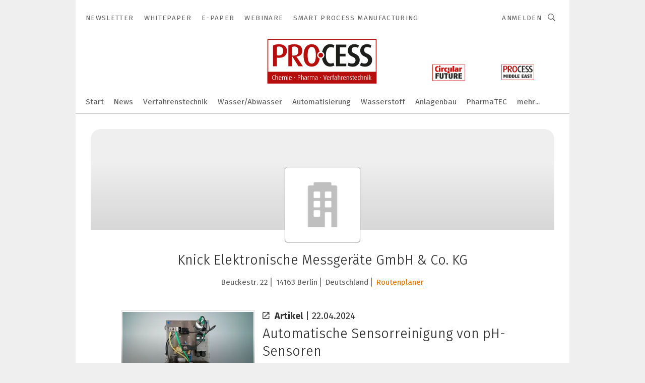

--- FILE ---
content_type: text/html; charset=UTF-8
request_url: https://www.process.vogel.de/knick-elektronische-messgeraete-gmbh-co-kg-c-12433/?_lt=cmVsYXRlZF9jb21wYW5pZXN-YXJ0aWNsZX42OTk4Mjh-c2VsZg
body_size: 53117
content:
<!DOCTYPE html><html lang="de">
<head>
			<meta http-equiv="X-UA-Compatible" content="IE=edge">
	<meta http-equiv="Content-Type" content="text/html; charset=UTF-8">
<meta name="charset" content="utf-8">
<meta name="language" content="de">
<meta name="robots" content="INDEX,FOLLOW,NOODP">
<meta property="og:title" content="Knick Elektronische Messgeräte GmbH &amp; Co. KG">
<meta property="og:description" content="">
<meta name="description" content="">
<meta name="theme-color" content="#ffffff">
<meta name="msapplication-TileColor" content="#ffffff">
<meta name="apple-mobile-web-app-title" content="PROCESS">
<meta name="application-name" content="PROCESS">
<meta name="facebook-domain-verification" content="tuiqk9yb8zn7i07ed0mlxri2qu490b">	<meta name="viewport" content="width=device-width,initial-scale=1.0">
	<meta name="robots" content="max-snippet:-1, max-image-preview:large, max-video-preview:-1">

<title>Knick Elektronische Messgeräte GmbH &amp;amp; Co. KG || Aktuelles</title>
<link href="https://www.process.vogel.de/knick-elektronische-messgeraete-gmbh-co-kg-c-12433/" rel="canonical">
<link href="https://cdn2.vogel.de/applications/11/scss/basic.css?v=1.075" media="screen,print" rel="stylesheet" type="text/css">
	<link rel="preconnect" href="https://cdn1.vogel.de/" crossorigin>
	<link rel="dns-prefetch" href="https://cdn1.vogel.de">
	<link rel="preconnect" href="https://cdn2.vogel.de/" crossorigin>
	<link rel="dns-prefetch" href="https://cdn2.vogel.de">
	<link rel="preconnect" href="https://c.delivery.consentmanager.net">
	<link rel="preconnect" href="https://cdn.consentmanager.net">
	<link rel="apple-touch-icon" sizes="180x180" href="/apple-touch-icon.png">
	<link rel="icon" type="image/png" sizes="192x192" href="/web-app-manifest-192x192.png">
	<link rel="icon" type="image/png" sizes="512x512" href="/web-app-manifest-512x512.png">
	<link rel="icon" type="image/png" sizes="96x96" href="/favicon-96x96.png">
	<link rel="icon" type="image/svg+xml" href="/favicon.svg">
	<link rel="shortcut icon" type="image/x-icon" href="/favicon.ico">
	<link rel="icon" type="image/x-icon" href="/favicon.ico">
	<link rel="alternate" href="/rss/news.xml"
	      type="application/rss+xml" title="RSS-Feed News">
	<link rel="alternate" href="/atom/news.xml"
	      type="application/atom+xml" title="ATOM-Feed News">

<script  src="https://cdn2.vogel.de/js/bundle.js?v=1.3"></script>
<script >
    //<!--
    window.gdprAppliesGlobally=true;if(!("cmp_id" in window)||window.cmp_id<1){window.cmp_id=28861}if(!("cmp_cdid" in window)){window.cmp_cdid="dad7ce8852c7"}if(!("cmp_params" in window)){window.cmp_params="&usedesign=38001"}if(!("cmp_host" in window)){window.cmp_host="b.delivery.consentmanager.net"}if(!("cmp_cdn" in window)){window.cmp_cdn="cdn.consentmanager.net"}if(!("cmp_proto" in window)){window.cmp_proto="https:"}if(!("cmp_codesrc" in window)){window.cmp_codesrc="1"}window.cmp_getsupportedLangs=function(){var b=["DE","EN","FR","IT","NO","DA","FI","ES","PT","RO","BG","ET","EL","GA","HR","LV","LT","MT","NL","PL","SV","SK","SL","CS","HU","RU","SR","ZH","TR","UK","AR","BS"];if("cmp_customlanguages" in window){for(var a=0;a<window.cmp_customlanguages.length;a++){b.push(window.cmp_customlanguages[a].l.toUpperCase())}}return b};window.cmp_getRTLLangs=function(){var a=["AR"];if("cmp_customlanguages" in window){for(var b=0;b<window.cmp_customlanguages.length;b++){if("r" in window.cmp_customlanguages[b]&&window.cmp_customlanguages[b].r){a.push(window.cmp_customlanguages[b].l)}}}return a};window.cmp_getlang=function(j){if(typeof(j)!="boolean"){j=true}if(j&&typeof(cmp_getlang.usedlang)=="string"&&cmp_getlang.usedlang!==""){return cmp_getlang.usedlang}var g=window.cmp_getsupportedLangs();var c=[];var f=location.hash;var e=location.search;var a="languages" in navigator?navigator.languages:[];if(f.indexOf("cmplang=")!=-1){c.push(f.substr(f.indexOf("cmplang=")+8,2).toUpperCase())}else{if(e.indexOf("cmplang=")!=-1){c.push(e.substr(e.indexOf("cmplang=")+8,2).toUpperCase())}else{if("cmp_setlang" in window&&window.cmp_setlang!=""){c.push(window.cmp_setlang.toUpperCase())}else{if(a.length>0){for(var d=0;d<a.length;d++){c.push(a[d])}}}}}if("language" in navigator){c.push(navigator.language)}if("userLanguage" in navigator){c.push(navigator.userLanguage)}var h="";for(var d=0;d<c.length;d++){var b=c[d].toUpperCase();if(g.indexOf(b)!=-1){h=b;break}if(b.indexOf("-")!=-1){b=b.substr(0,2)}if(g.indexOf(b)!=-1){h=b;break}}if(h==""&&typeof(cmp_getlang.defaultlang)=="string"&&cmp_getlang.defaultlang!==""){return cmp_getlang.defaultlang}else{if(h==""){h="EN"}}h=h.toUpperCase();return h};(function(){var n=document;var p=n.getElementsByTagName;var q=window;var f="";var b="_en";if("cmp_getlang" in q){f=q.cmp_getlang().toLowerCase();if("cmp_customlanguages" in q){for(var h=0;h<q.cmp_customlanguages.length;h++){if(q.cmp_customlanguages[h].l.toUpperCase()==f.toUpperCase()){f="en";break}}}b="_"+f}function g(i,e){var t="";i+="=";var s=i.length;var d=location;if(d.hash.indexOf(i)!=-1){t=d.hash.substr(d.hash.indexOf(i)+s,9999)}else{if(d.search.indexOf(i)!=-1){t=d.search.substr(d.search.indexOf(i)+s,9999)}else{return e}}if(t.indexOf("&")!=-1){t=t.substr(0,t.indexOf("&"))}return t}var j=("cmp_proto" in q)?q.cmp_proto:"https:";if(j!="http:"&&j!="https:"){j="https:"}var k=("cmp_ref" in q)?q.cmp_ref:location.href;var r=n.createElement("script");r.setAttribute("data-cmp-ab","1");var c=g("cmpdesign","");var a=g("cmpregulationkey","");var o=g("cmpatt","");r.src=j+"//"+q.cmp_host+"/delivery/cmp.php?"+("cmp_id" in q&&q.cmp_id>0?"id="+q.cmp_id:"")+("cmp_cdid" in q?"cdid="+q.cmp_cdid:"")+"&h="+encodeURIComponent(k)+(c!=""?"&cmpdesign="+encodeURIComponent(c):"")+(a!=""?"&cmpregulationkey="+encodeURIComponent(a):"")+(o!=""?"&cmpatt="+encodeURIComponent(o):"")+("cmp_params" in q?"&"+q.cmp_params:"")+(n.cookie.length>0?"&__cmpfcc=1":"")+"&l="+f.toLowerCase()+"&o="+(new Date()).getTime();r.type="text/javascript";r.async=true;if(n.currentScript&&n.currentScript.parentElement){n.currentScript.parentElement.appendChild(r)}else{if(n.body){n.body.appendChild(r)}else{var m=p("body");if(m.length==0){m=p("div")}if(m.length==0){m=p("span")}if(m.length==0){m=p("ins")}if(m.length==0){m=p("script")}if(m.length==0){m=p("head")}if(m.length>0){m[0].appendChild(r)}}}var r=n.createElement("script");r.src=j+"//"+q.cmp_cdn+"/delivery/js/cmp"+b+".min.js";r.type="text/javascript";r.setAttribute("data-cmp-ab","1");r.async=true;if(n.currentScript&&n.currentScript.parentElement){n.currentScript.parentElement.appendChild(r)}else{if(n.body){n.body.appendChild(r)}else{var m=p("body");if(m.length==0){m=p("div")}if(m.length==0){m=p("span")}if(m.length==0){m=p("ins")}if(m.length==0){m=p("script")}if(m.length==0){m=p("head")}if(m.length>0){m[0].appendChild(r)}}}})();window.cmp_addFrame=function(b){if(!window.frames[b]){if(document.body){var a=document.createElement("iframe");a.style.cssText="display:none";if("cmp_cdn" in window&&"cmp_ultrablocking" in window&&window.cmp_ultrablocking>0){a.src="//"+window.cmp_cdn+"/delivery/empty.html"}a.name=b;document.body.appendChild(a)}else{window.setTimeout(window.cmp_addFrame,10,b)}}};window.cmp_rc=function(h){var b=document.cookie;var f="";var d=0;while(b!=""&&d<100){d++;while(b.substr(0,1)==" "){b=b.substr(1,b.length)}var g=b.substring(0,b.indexOf("="));if(b.indexOf(";")!=-1){var c=b.substring(b.indexOf("=")+1,b.indexOf(";"))}else{var c=b.substr(b.indexOf("=")+1,b.length)}if(h==g){f=c}var e=b.indexOf(";")+1;if(e==0){e=b.length}b=b.substring(e,b.length)}return(f)};window.cmp_stub=function(){var a=arguments;__cmp.a=__cmp.a||[];if(!a.length){return __cmp.a}else{if(a[0]==="ping"){if(a[1]===2){a[2]({gdprApplies:gdprAppliesGlobally,cmpLoaded:false,cmpStatus:"stub",displayStatus:"hidden",apiVersion:"2.0",cmpId:31},true)}else{a[2](false,true)}}else{if(a[0]==="getUSPData"){a[2]({version:1,uspString:window.cmp_rc("")},true)}else{if(a[0]==="getTCData"){__cmp.a.push([].slice.apply(a))}else{if(a[0]==="addEventListener"||a[0]==="removeEventListener"){__cmp.a.push([].slice.apply(a))}else{if(a.length==4&&a[3]===false){a[2]({},false)}else{__cmp.a.push([].slice.apply(a))}}}}}}};window.cmp_gppstub=function(){var a=arguments;__gpp.q=__gpp.q||[];if(!a.length){return __gpp.q}var g=a[0];var f=a.length>1?a[1]:null;var e=a.length>2?a[2]:null;if(g==="ping"){return{gppVersion:"1.0",cmpStatus:"stub",cmpDisplayStatus:"hidden",apiSupport:[],currentAPI:"",cmpId:31}}else{if(g==="addEventListener"){__gpp.e=__gpp.e||[];if(!("lastId" in __gpp)){__gpp.lastId=0}__gpp.lastId++;var c=__gpp.lastId;__gpp.e.push({id:c,callback:f});return{eventName:"listenerRegistered",listenerId:c,data:true}}else{if(g==="removeEventListener"){var h=false;__gpp.e=__gpp.e||[];for(var d=0;d<__gpp.e.length;d++){if(__gpp.e[d].id==e){__gpp.e[d].splice(d,1);h=true;break}}return{eventName:"listenerRemoved",listenerId:e,data:h}}else{if(g==="hasSection"||g==="getSection"||g==="getField"||g==="getGPPString"){return null}else{__gpp.q.push([].slice.apply(a))}}}}};window.cmp_msghandler=function(d){var a=typeof d.data==="string";try{var c=a?JSON.parse(d.data):d.data}catch(f){var c=null}if(typeof(c)==="object"&&c!==null&&"__cmpCall" in c){var b=c.__cmpCall;window.__cmp(b.command,b.parameter,function(h,g){var e={__cmpReturn:{returnValue:h,success:g,callId:b.callId}};d.source.postMessage(a?JSON.stringify(e):e,"*")})}if(typeof(c)==="object"&&c!==null&&"__uspapiCall" in c){var b=c.__uspapiCall;window.__uspapi(b.command,b.version,function(h,g){var e={__uspapiReturn:{returnValue:h,success:g,callId:b.callId}};d.source.postMessage(a?JSON.stringify(e):e,"*")})}if(typeof(c)==="object"&&c!==null&&"__tcfapiCall" in c){var b=c.__tcfapiCall;window.__tcfapi(b.command,b.version,function(h,g){var e={__tcfapiReturn:{returnValue:h,success:g,callId:b.callId}};d.source.postMessage(a?JSON.stringify(e):e,"*")},b.parameter)}if(typeof(c)==="object"&&c!==null&&"__gppCall" in c){var b=c.__gppCall;window.__gpp(b.command,function(h,g){var e={__gppReturn:{returnValue:h,success:g,callId:b.callId}};d.source.postMessage(a?JSON.stringify(e):e,"*")},b.parameter,"version" in b?b.version:1)}};window.cmp_setStub=function(a){if(!(a in window)||(typeof(window[a])!=="function"&&typeof(window[a])!=="object"&&(typeof(window[a])==="undefined"||window[a]!==null))){window[a]=window.cmp_stub;window[a].msgHandler=window.cmp_msghandler;window.addEventListener("message",window.cmp_msghandler,false)}};window.cmp_setGppStub=function(a){if(!(a in window)||(typeof(window[a])!=="function"&&typeof(window[a])!=="object"&&(typeof(window[a])==="undefined"||window[a]!==null))){window[a]=window.cmp_gppstub;window[a].msgHandler=window.cmp_msghandler;window.addEventListener("message",window.cmp_msghandler,false)}};window.cmp_addFrame("__cmpLocator");if(!("cmp_disableusp" in window)||!window.cmp_disableusp){window.cmp_addFrame("__uspapiLocator")}if(!("cmp_disabletcf" in window)||!window.cmp_disabletcf){window.cmp_addFrame("__tcfapiLocator")}if(!("cmp_disablegpp" in window)||!window.cmp_disablegpp){window.cmp_addFrame("__gppLocator")}window.cmp_setStub("__cmp");if(!("cmp_disabletcf" in window)||!window.cmp_disabletcf){window.cmp_setStub("__tcfapi")}if(!("cmp_disableusp" in window)||!window.cmp_disableusp){window.cmp_setStub("__uspapi")}if(!("cmp_disablegpp" in window)||!window.cmp_disablegpp){window.cmp_setGppStub("__gpp")};
    //-->
</script>
<script >
    //<!--
    
				window.cmp_block_inline = true;
				window.cmp_block_unkown = false;
				window.cmp_block_sync = false;
				window.cmp_block_img = false;
				window.cmp_block_samedomain = false;
				window.cmp_setlang = "DE";
			
    //-->
</script>
<script type="application/ld+json">
    {"@context":"http:\/\/schema.org","@type":"WebPage","mainEntityOfPage":"https:\/\/www.process.vogel.de\/knick-elektronische-messgeraete-gmbh-co-kg-c-12433\/?_lt=cmVsYXRlZF9jb21wYW5pZXN-YXJ0aWNsZX42OTk4Mjh-c2VsZg","name":"Knick Elektronische Messger\u00e4te GmbH & Co. KG","headline":"Knick Elektronische Messger\u00e4te GmbH & Co. KG","lastReviewed":"2024-04-22T12:19:53+00:00"}
</script>
<script type="text/plain" data-cmp-vendor="c5035" class="cmplazyload" data-cmp-block="contentpass">
    //<!--
    
                             
                     function isFirefox() {
                            return navigator.userAgent.toLowerCase().indexOf("firefox") >= 0;
                            }
                         $(document).ready(function () {
                         console.log(isFirefox());
                        var is_adblocker = false;
                        // keine Recht für Google
                        if (typeof adsBlocked == "undefined") {
                            function adsBlocked(callback) {
                                if (typeof __tcfapi != "undefined") {
                                    __tcfapi("addEventListener", 2, function (tcData, success) {
                                        var x = __tcfapi("getCMPData");
                                        if (
                                            "purposeConsents" in x &&
                                            "1" in x.purposeConsents && x.purposeConsents["1"] &&
                                            "vendorConsents" in x && "755" in x.vendorConsents && x.vendorConsents["755"]
                                        ) {
                                            if(isFirefox()){
                                            
                                                $req = fetch(new Request("https://pagead2.googlesyndication.com",{method:"HEAD",mode:"no-cors"}));
                                                $req.then(function (response) {
                                                    return response;
                                                }).then(function (response) {
                                                    callback(false);
                                                }).catch(function (exception) {
                                                    callback(true);
                                                });
                                            }
                                            else{
                                                var ADS_URL = "https://pagead2.googlesyndication.com/pagead/js/adsbygoogle.js";
                                                var xhr = new XMLHttpRequest();
                                                xhr.onreadystatechange = function () {
                                                    if (xhr.readyState == XMLHttpRequest.DONE) {
                                                        callback(xhr.status === 0 || xhr.responseURL !== ADS_URL);
                                                    }
                                                };
                                                xhr.open("HEAD", ADS_URL, true);
                                                xhr.send(null);
                                            }
                                           
                                            
                        
                                        } else {
                                            callback(true);
                                        }
                                    });
                                } else {
                                    callback(true);
                                }
                            }
                        }
                        // AdsBlocked - Funktion wird erst später geladen und auch nicht mit Contentpass!!!!
                        adsBlocked(function (blocked) {
                            is_adblocker = !!blocked ;
                            console.log(is_adblocker?"Ads blocked":"Ads not Blocked");
                            if (typeof __tcfapi != "undefined") {
                                __tcfapi("addEventListener", 2, function (tcData, success) {
                                    var cmpdata = __tcfapi("getCMPData");
                                    // Wenn keine Zustimmung für GoogleAds vorhanden ist
                                    if ((!success ||
                                            is_adblocker ||
                                            !("vendorConsents" in cmpdata) ||
                                            !("755" in cmpdata.vendorConsents) ||
                                            !(cmpdata.vendorConsents["755"])) && 
                                            (tcData.eventStatus === "tcloaded" || tcData.eventStatus === "useractioncomplete")
                                        ) {
                                        $.get("/wb/1/", function (OBJ_response) {
                                            if (OBJ_response.content) {
                                                var OBJ_element = document.createElement("div");
                                                $(OBJ_element).append(OBJ_response.content);
                                                $("body").prepend(OBJ_element.firstChild);
                                            }
                                        });
                                        $.get("/wb/2/", function (OBJ_response) {
                                            if (OBJ_response.content) {
                                                var OBJ_element_ref = document.getElementById("advertisement_06");
                                                var OBJ_element = document.createElement("div");
                                                $(OBJ_element).append(OBJ_response.content);
                                                OBJ_element_ref.append(OBJ_element.firstChild);
                                            }
                                        });
                                        $.get("/wb/3/", function (OBJ_response) {
                                            if (OBJ_response.content) {
                                                var OBJ_element_ref = document.getElementById("advertisement_04");
                                                var OBJ_element = document.createElement("div");
                                                $(OBJ_element).append(OBJ_response.content);
                                                OBJ_element_ref.append(OBJ_element.firstChild);
                                            }
                                        });
                                    }
                                    __tcfapi("removeEventListener", 2, function (success) {}, tcData.listenerId);
                                });
                            }
                        });
                        });
    //-->
</script>
	<!--[if lt IE 9]>
	<script>document.createElement("video");
	document.createElement("header");
	document.createElement("section");
	document.createElement("article");
	document.createElement("footer");</script>
	<![endif]-->

    <script type="text/plain" class="cmplazyload" data-cmp-vendor="755">
        const googleAdUrl = 'https://pagead2.googlesyndication.com/pagead/js/adsbygoogle.js';
        try {
            fetch(new Request(googleAdUrl)).catch(_ => dataLayer.push({'event':'AdBlocker'}));
        } catch (e) {
            dataLayer.push({'event':'AdBlocker'});
        }
    </script>
    <!-- truffle.one blockiert bis zum Consent -->
    <script type="text/plain" class="cmplazyload" data-cmp-vendor="c58464">
        var jss = document.getElementsByTagName("script");
        for (var j = jss.length; j >= 0; j--) {
            if (jss[j]) {
                if (jss[j].getAttribute("src") && jss[j].getAttribute("src").indexOf("api.truffle.one/static/getWebData.js") != -1) {
                    jss[j].parentNode.removeChild(jss[j]);
                }
            }
        }
        var t1_params = t1_params || [];
        t1_params.push(["118", "118"]);
        var t = document["createElement"]("script"), i;
        t["type"] = "text/javascript";
        t["src"] = window["location"]["href"]["split"]("/")[0] + "//api.truffle.one/static/getWebData.js";
        i = document["getElementsByTagName"]("script")[0];
        i["parentNode"]["insertBefore"](t, i);
    </script>
	
    <script class="cmplazyload" data-cmp-block="contentpass" data-cmp-vendor="755"
            data-cmp-src="https://securepubads.g.doubleclick.net/tag/js/gpt.js" type="text/plain"></script>

    <script type="text/plain" class="cmplazyload" data-cmp-vendor="755" data-cmp-block="contentpass">
        var googletag = googletag || {};
        googletag.cmd = googletag.cmd || [];
    </script>

            <!-- This nees to be 'text/plain' otherwise banners wont work -->
	    <!-- GPT -->
	    <script type="text/plain" class="cmplazyload" data-cmp-vendor="755" data-cmp-block="contentpass">

		    try
		    {
			    // Array anlegen fuer spaetere Speicherung
			    var ARR_unknown_slots = [];

			    googletag.cmd.push(function ()
			    {

				    // Client
				    var STR_client = "/2686/process.vogel.de/companies";

                    // Groessen
                    var ARR_sizes = [{"type":"slot","size":[[960,252],[980,90],[728,90],[468,60],[1,1]],"mappings":[[[0,0],[1,1]],[[1025,0],[[960,252],[728,90],[468,60],[1,1]]],[[1300,0],[[960,252],[980,90],[728,90],[468,60],[1,1]]]],"id":"advertisement_01"},{"type":"slot","size":[[420,600],[300,600],[160,600],[1,1]],"mappings":[[[0,0],[1,1]],[[1025,0],[[420,600],[300,600],[160,600],[1,1]]]],"id":"advertisement_02"},{"type":"slot","size":[[161,600],[121,600],[1,1]],"mappings":[[[0,0],[1,1]],[[1025,0],[[161,600],[121,600],[1,1]]]],"id":"advertisement_03"},{"type":"slot","size":[[1180,250],[960,250],[728,91],[301,630],[301,330],[301,280],[301,180]],"mappings":[[[0,0],[[301,180],[301,280],[1,1]]],[[1025,0],[[960,250],[728,91],[1,1]]],[[1541,0],[[1180,250],[960,250],[728,91],[1,1]]]],"id":"advertisement_04"},{"type":"slot","size":[[300,631],[300,630],[300,331],[300,330],[300,281],[300,280],[1,1]],"mappings":[[[0,0],[[300,631],[300,630],[300,331],[300,330],[300,281],[300,280],[1,1]]]],"id":"advertisement_06"},{"type":"slot","size":[[300,632],[300,630],[300,332],[300,330],[300,282],[300,280],[1,1]],"mappings":[[[0,0],[[300,632],[300,630],[300,332],[300,330],[300,282],[300,280],[1,1]]]],"id":"advertisement_07"}];

                    // Groessen durchlaufen
                    for (var INT_i = 0; INT_i < ARR_sizes.length; INT_i++) {

                        // Mapping vorhanden
                        if (ARR_sizes[INT_i].mappings) {

                            // Mappings durchlaufen
                            var OBJ_size_mapping = googletag.sizeMapping();
                            for (var INT_j = 0; INT_j < ARR_sizes[INT_i].mappings.length; INT_j++) {
                                OBJ_size_mapping.addSize(ARR_sizes[INT_i].mappings[INT_j][0], ARR_sizes[INT_i].mappings[INT_j][1]);
                            } // end for

                        } // end if

                        // Typen
                        switch (ARR_sizes[INT_i].type) {

                            // Slot:
                            case "slot":
                                googletag
                                    .defineSlot(STR_client, ARR_sizes[INT_i].size, ARR_sizes[INT_i].id)
                                    .defineSizeMapping(OBJ_size_mapping.build())
                                    .setCollapseEmptyDiv(true, true)
                                    .addService(googletag.pubads());
                                console.debug("Ad Slot " + ARR_sizes[INT_i].id + " created " );
                                break;
                                
                            //Fluid
                            case "fluid":
                                googletag
                                    .defineSlot(ARR_sizes[INT_i].path, ARR_sizes[INT_i].size, ARR_sizes[INT_i].id)
                                    .setCollapseEmptyDiv(true, true)
                                    .addService(googletag.pubads());
                                console.debug("Ad Slot " + ARR_sizes[INT_i].id + " created ");
                                break;

                            default:
	                            console.debug("Ad Slot unknown");

                        } // end switch

                    } // end for
console.debug("hier beginnt targeting 'wallpaper'");
	                // Banner aktivieren
	                googletag.pubads().setTargeting("kw", 'wallpaper');
console.debug("hier targeting ende 'wallpaper'");
console.debug("slotRequested anfang");
	                googletag.pubads().addEventListener("slotRequested", function (event)
	                {
		                // Nachricht in Konsole
		                console.debug("Ad Slot " + event.slot.getSlotElementId() + " requested");
	                });

                    googletag.pubads().addEventListener("slotResponseReceived", function (event) {
                        // Nachricht in Konsole
                        console.debug("Ad Slot " + event.slot.getSlotElementId() + " response received");
                    });
                    googletag.pubads().addEventListener("slotRenderEnded", function (event) {

                        try {

                            // Creative geladen
                            if (
                                //typeof event.creativeId !== "undefined" && event.creativeId !== null &&
                                typeof event.slot !== "undefined"
                            ) {

                                // Slot nicht leer
                                if (!event.isEmpty) {

                                    // Nachricht in Konsole
                                    console.debug("Ad Slot " + event.slot.getSlotElementId() + " rendered");
                                    
                                    // Slot als jQuery Objekt speichern
                                    var OBJ_slot = $("div#" + event.slot.getSlotElementId());

                                    // Slot einblenden (falls ausgeblendet)
                                    OBJ_slot.show();
                                    
                                    // Eigene Slots durchlaufen (keine Manipulation von z.B. BusinessAd)
                                    var BOO_found = false;

                                    for (var INT_i = 0; INT_i < ARR_sizes.length; INT_i++) {

                                        // Slot bekannt
                                        if (event.slot.getSlotElementId() === ARR_sizes[INT_i].id) {

                                            // Element gefunden
                                            BOO_found = true;
                                         
                                            // iFrame
                                            var OBJ_iframe = OBJ_slot.find("iframe");


                                            // Kein iFrame, aber Tracking-Pixel
                                            if (
                                                OBJ_slot.find("ins>ins").length > 0 &&
                                                OBJ_slot.find("ins>ins").height() === 1
                                            ) {

                                                // Slot ausblenden
                                                OBJ_slot.hide();

                                                // Nachricht in Konsole
                                                console.debug("Ad Slot " + event.slot.getSlotElementId() +
                                                    " hidden (ins)");

                                            }
                                            // iFrame vorhanden
                                            else if (OBJ_iframe.length > 0) {
                                                // iFrame
                                                var OBJ_iframe_content = OBJ_iframe.contents();

                                                // Tracking-Pixel nicht vorhanden
                                                if (
                                                    (
                                                        OBJ_iframe_content.find("body>img").length === 0 ||
                                                        OBJ_iframe_content.find("body>img").height() > 1
                                                    ) &&
                                                    (
                                                        OBJ_iframe_content.find("body>div>img").length ===
                                                        0 ||
                                                        OBJ_iframe_content.find("body>div>img").height() >
                                                        1
                                                    ) &&
                                                    OBJ_iframe_content.find("body>div>amp-pixel").length ===
                                                    0 &&
                                                    OBJ_iframe_content.find("body>amp-pixel").length === 0
                                                ) {
                                                    let native_ad = OBJ_iframe_content.find(".native-ad").length;
                                                    
                                                    // Background transparent im iFrame
                                                    OBJ_iframe_content.find("head").append('<style type="text/css">body{background: transparent !important;}</style>');

                                                    if(native_ad == 1){

                                                        // Stylesheet ebenfalls in iFrame kopieren
                                                        var STR_stylesheet = "https://cdn2.vogel.de/applications/11/scss/native-ads.css?v=0.19";
                                                        OBJ_iframe_content.find("head").append($("<link/>", {
                                                            rel: "stylesheet",
                                                            href: STR_stylesheet,
                                                            type: "text/css"
                                                        }));
                                                         // CSS-Klasse der Buchung nach aussen uebertragen (nur div)
                                                        OBJ_slot.find("div:first").addClass(
                                                            OBJ_iframe_content.find(".native-ad").attr("class")
                                                        );
                                                        // Klasse in Iframe löschen
                                                        OBJ_iframe_content.find(".native-ad").attr("class","");
    
                                                        OBJ_slot.find("div:first").addClass(
                                                        OBJ_iframe_content.find("body>div>article:not(#whitespace_click)").attr("class")
                                                        );

                                                        OBJ_slot.find("div:first").addClass(
                                                        OBJ_iframe_content.find("body>article:not(#whitespace_click)").attr("class")
                                                        );
                                                    OBJ_iframe_content.find("body>div>article:not(#whitespace_click)").attr("class", "");
                                                    OBJ_iframe_content.find("body>article:not(#whitespace_click)").attr("class", "");
    
                                                        // Nachricht in Konsole
                                                        console.debug("Ad Slot " + event.slot.getSlotElementId() +
                                                            " manipulated: native-ad");

                                                    }else{
                                                    let infClasses = ".lb728, .fs468, .sky, .ca300, .hs2, .sky_hs2, .hs1_160, .hs1_120, .sky_hs1,.sky_hs2, .billboard,.sky_bg980_r,.bb399, .sky, .sky_left, .billboard_inText,.sky_second_160,.sky_second_161,.sky_fixed,.bg_lb, .wall_lb";
                                                    // CSS-Klasse der Buchung nach aussen uebertragen (nur div)
                                                    OBJ_slot.find("div:first").addClass(
                                                        OBJ_iframe_content.find(infClasses).attr("class")
                                                    );
                                                    // Nach Außen übertragene Klasse entfernen
                                                    OBJ_iframe_content.find(infClasses).attr("class", "");
                                               
                                                    // Style und whitespace_click muss mit raus fuer brandgate
                                                    OBJ_iframe_content.find("body>style:first").clone().insertBefore(OBJ_slot.find("div:first"));
                                                    OBJ_iframe_content.find("div#whitespace_click").css('height', '100%');
                                                    OBJ_iframe_content.find("div#whitespace_click").insertBefore(OBJ_slot.find("div:first"));


                                                    // Nachricht in Konsole
                                                    console.debug("Ad Slot " + event.slot.getSlotElementId() +
                                                        " manipulated no native-ad");
                                                    }
                                                    
                                                    
                                                } else {

                                                    // Slot ausblenden
                                                    OBJ_iframe.hide();

                                                    // Nachricht in Konsole
                                                    console.debug("Ad Slot " + event.slot.getSlotElementId() +
                                                        " hidden (iframe img/amp-pixel)");

                                                } // end if

                                            }
                                            // Kein iFrame, aber Tracking-Pixel
                                            else if (OBJ_slot.find("img").height() === 1) {

                                                // Slot ausblenden
                                                OBJ_slot.hide();

                                                // Nachricht in Konsole
                                                console.debug("Ad Slot " + event.slot.getSlotElementId() +
                                                    " hidden (img)");

                                            } // end if

                                        } // end if

                                    } // end for

                                    // Slot nicht gefunden
                                    if (!BOO_found) {

                                        // Slot merken, ausblenden und Nachrichten in Konsole
                                        var STR_ba_id = event.slot.getSlotElementId();

                                        setTimeout(function () {
                                            var OBJ_ba = $("#" + STR_ba_id);
                                            if (
                                                OBJ_ba.is(":visible") === false ||
                                                OBJ_ba.is(":hidden") === true
                                            ) {
                                                ARR_unknown_slots.push(STR_ba_id);
                                                console.debug("Ad Slot " + STR_ba_id + " unknown empty");
                                            } else {
                                                console.debug("Ad Slot " + STR_ba_id + " unkown");
                                            }
                                        }, 500);

                                    } // end if

                                } else {
                                    // Entfernen von nicht gerenderten Werbeanzeigen, damit Darstellung in Zweierelement passt
									let adElement = document.getElementById(event.slot.getSlotElementId());
									
									if (adElement && adElement.parentNode) {
									    let parentNodeOfAdDiv = adElement.parentNode;
									
									    if (
									        parentNodeOfAdDiv.tagName === "SECTION" &&
									        parentNodeOfAdDiv.getAttribute("data-section-id") &&
									        parentNodeOfAdDiv.getAttribute("data-section-id").includes("section_advertisement")
									    ) {
									        parentNodeOfAdDiv.remove();
									    }
									}
                                } // end if

                            } // end if

                        } catch (OBJ_err) {
                            console.debug(OBJ_err);
                        }

                    });
                    
                     							console.debug("ABA_CLIENT_ENABLED is true");
                            if (typeof t1_aba === "function") {
                                try {
                                    // Versuche, t1_aba aufzurufen
                                    t1_aba(googletag, function(updatedGoogletag) {
                                        // enableSingleRequest und enableServices aufrufen, nachdem die Anfrage abgeschlossen ist
                                        updatedGoogletag.pubads().enableSingleRequest();
                                        updatedGoogletag.enableServices();
                                        console.log("T1: GPT enabled after ABA targeting.");
                                        console.debug("Slots created");
                                        googletag = updatedGoogletag;
                                        initDisplay();
                                    });
                                } catch (error) {
                                    // Fallback im Fehlerfall des t1_aba-Aufrufs
                                    console.log("T1: Error calling t1_aba: ", error);
                                    googletag.pubads().enableSingleRequest();
                                    googletag.enableServices();
                                    console.debug("Slots created");
                                    initDisplay();
                                }
                            } else {
                                // Wenn t1_aba nicht definiert ist, enableServices direkt aufrufen
                                console.log("T1: t1_aba not defined");
                                googletag.pubads().enableSingleRequest();
                                googletag.enableServices();
                                console.debug("Slots created");
                                initDisplay();
                            }
                        
           
                  
                    });
        
                    } catch (OBJ_err) {
                        // Nix
                        console.warn("Ad Error - define /2686/process.vogel.de/companies");
            } // end try
        </script>
                <script type="text/plain" class="cmplazyload" data-cmp-vendor="755" data-cmp-block="contentpass">
            function displaydfp() {
                try {
                    googletag.cmd.push(
                        function () {
                            let d = [];
                            window.googletag.pubads().getSlots().forEach(function(element){
                                if ($("#" + element.getSlotId().getDomId()).length === 0) {
                                    d.push(element.getSlotId().getDomId());
                                } else {
                                    googletag.display(element.getSlotId().getDomId());
                                }
                            });
                            console.debug("all Slots displayed");
                            console.debug({"not used Slots": d});
                        });
                } catch (e) {
                    console.debug(e);
                }
            }
            
            function initDisplay(){
                  if (document.readyState === 'loading') {
                    document.addEventListener('DOMContentLoaded', displaydfp);
                } else {
                    displaydfp();
                }
            }

        </script>
    		<!-- BusinessAd -->
		<script>
			var Ads_BA_ADIDsite = "process.vogel.de";
			var Ads_BA_ADIDsection = "rotation";//bzw. passende Rubrik
			var Ads_BA_keyword = "";
		</script>
	    <script
			    class="cmplazyload" data-cmp-vendor="755" type="text/plain" data-cmp-block="contentpass" id="ba_script" onload="notifyBA()"
			    src="about:blank" data-cmp-src="https://storage.googleapis.com/ba_utils/process.vogel.de.js"></script>
	    <script  class="cmplazyload" data-cmp-vendor="755" type="text/plain" data-cmp-block="contentpass">
		    function notifyBA(){
                window.dispatchEvent(new Event("__baCMPReady"));
            }
	    </script>
        <style>
            #Ads_BA_CAD2::before, #Ads_BA_CAD::before {
                content:"Anzeige";
                text-align:center;
                margin-bottom:6px;
                font-size:10px;
                display:block;
            }
        </style>
    
		<!-- GTM Vars -->
	<script>
		var dataLayer = [
			{
				"environment": "production", // Umgebung
				"id": "11", // App-ID
                                				"content_type": "firma",
                                                				"logged_in": false, // User is logged in
				"accessToPaid": false, // Access paid
								"dimension1": "proc:firma:12433 knick-elektronische-messgeraete-gmbh-ampamp-co-kg-aktuelles", // Shortcut:Type:ID
												"dimension4": "12433", // Content-ID
				"dimension7": "/knick-elektronische-messgeraete-gmbh-co-kg-c-12433/?_lt=cmVsYXRlZF9jb21wYW5pZXN-YXJ0aWNsZX42OTk4Mjh-c2VsZg", // URL
				"dimension11": "610aa90e2d9b2278e15ed86f50287189,09177d347fe6f7835f79f3fddaa16654,ab22b9d642d1ba6c3a48b7a8b819b431,1053284,752300,699828,501320,500768,479102,460714", // Ad-Views Article
																
			}
		];
	</script>
</head>
<body data-infinity-id="default" data-infinity-type="layout">
<!-- No Bookmark-layer -->    <!-- GTM Code -->
    <noscript>
        <iframe src="https://www.googletagmanager.com/ns.html?id=GTM-MZ8GR42"
                height="0" width="0" style="display:none;visibility:hidden"></iframe>
    </noscript>
    <!-- Automatisches Blockieren vom CMP vermeiden -->
    <script type="text/plain" class="cmplazyload" data-cmp-vendor="s905"  data-cmp-block="contentpass" >(function (w, d, s, l, i)
		{
			w[l] = w[l] || [];
			w[l].push({
				'gtm.start':
					new Date().getTime(), event: 'gtm.js'
			});
			var f = d.getElementsByTagName(s)[0],
				j = d.createElement(s), dl = l != 'dataLayer' ? '&l=' + l : '';
			j.async = true;
			j.src =
				'https://www.googletagmanager.com/gtm.js?id=' + i + dl;
			f.parentNode.insertBefore(j, f);
		})(window, document, 'script', 'dataLayer', 'GTM-MZ8GR42');
	</script>
	<!-- GA Code: no config found -->

<!-- No Jentis --><!-- No Jentis Datalayer -->		<div id="advertisement_01" class="cmplazyload gpt inf-leaderboard" data-cmp-vendor="755"
         data-ad-id="advertisement_01" data-infinity-type="ad" data-infinity-id="v1/advertisement_01">
	</div>
    		<div id="advertisement_02" class="cmplazyload gpt " data-cmp-vendor="755"
         data-ad-id="advertisement_02" data-infinity-type="ad" data-infinity-id="v1/advertisement_02">
	</div>
	    	<div id="advertisement_03" class="cmplazyload gpt " data-cmp-vendor="755"
         data-ad-id="advertisement_03" data-infinity-type="ad" data-infinity-id="v1/advertisement_03">
	</div>
    		<div id="advertisement_11" class="cmplazyload gpt " data-cmp-vendor="755"
         data-ad-id="advertisement_11" data-infinity-type="ad" data-infinity-id="v1/advertisement_11">
	</div>
		<div id="advertisement_12" class="cmplazyload gpt " data-cmp-vendor="755"
         data-ad-id="advertisement_12" data-infinity-type="ad" data-infinity-id="v1/advertisement_12">
	</div>
<div class="inf-website">
	<div id="mainwrapper" class="inf-wrapper">
		<section class="inf-mainheader" data-hj-ignore-attributes>
	<div class="inf-mainheader__wrapper">
		<div class="inf-icon inf-icon--menu inf-mainheader__menu-icon"></div>
		
				
<ul class="inf-servicenav">
    	<a class="inf-btn inf-btn--small inf-btn--info inf-servicenav__btn" title=""
	   href="" style="display: none"></a>
    			<li class="inf-servicenav__item ">
				<a class=" inf-servicenav__link inf-flex inf-flex--a-center" title="Newsletter&#x20;&#x7C;&#x20;PROCESS" rel="noopener"
                   href="&#x2F;newsletter&#x2F;anmeldungen&#x2F;" target="_self" id="menu-page_5fd0f5bbc360a">

                    					<span class="inf-servicenav__item-name">
                    Newsletter                    </span>
                    				</a>
			</li>
        			<li class="inf-servicenav__item ">
				<a class=" inf-servicenav__link inf-flex inf-flex--a-center" title="Whitepaper&#x20;aus&#x20;der&#x20;Branche&#x20;Prozessindustrie" rel="noopener"
                   href="&#x2F;whitepaper&#x2F;" target="_self" id="menu-page_5d81d42ed5b11">

                    					<span class="inf-servicenav__item-name">
                    Whitepaper                    </span>
                    				</a>
			</li>
        			<li class="inf-servicenav__item ">
				<a class=" inf-servicenav__link inf-flex inf-flex--a-center" title="ePaper&#x20;aus&#x20;der&#x20;Prozessindustrie" rel="noopener"
                   href="&#x2F;e-paper&#x2F;" target="_self" id="menu-page_63b52786e08f7">

                    					<span class="inf-servicenav__item-name">
                    E-Paper                    </span>
                    				</a>
			</li>
        			<li class="inf-servicenav__item ">
				<a class=" inf-servicenav__link inf-flex inf-flex--a-center" title="Webinare&#x20;aus&#x20;der&#x20;Prozessindustrie" rel="noopener"
                   href="&#x2F;webinare&#x2F;" target="_self" id="menu-page_5d81d460763b1">

                    					<span class="inf-servicenav__item-name">
                    Webinare                    </span>
                    				</a>
			</li>
        			<li class="inf-servicenav__item ">
				<a class=" inf-servicenav__link inf-flex inf-flex--a-center" title="Smart&#x20;Process&#x20;Manufacturing" rel="noopener"
                   href="https&#x3A;&#x2F;&#x2F;www.smart-process-manufacturing.de&#x2F;&#x3F;cmp&#x3D;cop-ta-std-sem-vcg_OP4843-20220304-marketingnavi,proc" target="_self" id="menu-page_6222156044e74">

                    					<span class="inf-servicenav__item-name">
                    Smart Process Manufacturing                    </span>
                    				</a>
			</li>
        </ul>

		<div class="inf-mobile-menu">
			<img alt="Mobile-Menu" title="Mobile Menu" class="inf-mobile-menu__dropdown-arrow" src="https://cdn2.vogel.de/img/arrow_dropdown.svg">

			<form action="/suche/"
			      method="get"
			      class="inf-mobile-search">
				<label> <input type="text" placeholder="Suchbegriff eingeben"
				               class="inf-form-input-text inf-mobile-search__input" name="k"> </label>
				<button type="submit" id="search_submit_header-mobile" class="inf-icon inf-icon--search inf-mobile-search__button">
				</button>
			</form>
			
						<div class="inf-mobile-menu__cta-btn-wrapper">
								<a class="inf-btn inf-btn--info inf-full-width" title=""
				   href="" style="display: none"></a>
			</div>
			
						<ul class="inf-mobile-menu__content inf-mobile-menu__content--servicenav">
				<li class="inf-mobile-menu__item					"
			    id="page_5fd0f5bbc360a-mobile">
				
								<a title="Newsletter&#x20;&#x7C;&#x20;PROCESS"
				   href="&#x2F;newsletter&#x2F;anmeldungen&#x2F;"
					target="_self" rel="noopener"                   class="inf-mobile-menu__link"
                   id="menu-page_5fd0f5bbc360a-mobile">
					Newsletter				</a>
				
				
								
			</li>
					<li class="inf-mobile-menu__item					"
			    id="page_5d81d42ed5b11-mobile">
				
								<a title="Whitepaper&#x20;aus&#x20;der&#x20;Branche&#x20;Prozessindustrie"
				   href="&#x2F;whitepaper&#x2F;"
					target="_self" rel="noopener"                   class="inf-mobile-menu__link"
                   id="menu-page_5d81d42ed5b11-mobile">
					Whitepaper				</a>
				
				
								
			</li>
					<li class="inf-mobile-menu__item					"
			    id="page_63b52786e08f7-mobile">
				
								<a title="ePaper&#x20;aus&#x20;der&#x20;Prozessindustrie"
				   href="&#x2F;e-paper&#x2F;"
					target="_self" rel="noopener"                   class="inf-mobile-menu__link"
                   id="menu-page_63b52786e08f7-mobile">
					E-Paper				</a>
				
				
								
			</li>
					<li class="inf-mobile-menu__item					"
			    id="page_5d81d460763b1-mobile">
				
								<a title="Webinare&#x20;aus&#x20;der&#x20;Prozessindustrie"
				   href="&#x2F;webinare&#x2F;"
					target="_self" rel="noopener"                   class="inf-mobile-menu__link"
                   id="menu-page_5d81d460763b1-mobile">
					Webinare				</a>
				
				
								
			</li>
					<li class="inf-mobile-menu__item					"
			    id="page_6222156044e74-mobile">
				
								<a title="Smart&#x20;Process&#x20;Manufacturing"
				   href="https&#x3A;&#x2F;&#x2F;www.smart-process-manufacturing.de&#x2F;&#x3F;cmp&#x3D;cop-ta-std-sem-vcg_OP4843-20220304-marketingnavi,proc"
					target="_self" rel="noopener"                   class="inf-mobile-menu__link"
                   id="menu-page_6222156044e74-mobile">
					Smart Process Manufacturing				</a>
				
				
								
			</li>
		</ul>
			
			<ul class="inf-mobile-menu__content">
				<li class="inf-mobile-menu__item					"
			    id="home-mobile">
				
								<a title="PROCESS&#x20;-&#x20;Expertenwissen&#x20;f&#xFC;r&#x20;die&#x20;Chemietechnik&#x20;und&#x20;Pharmatechnik"
				   href="&#x2F;"
					target="_self" rel="noopener"                   class="inf-mobile-menu__link"
                   id="menu-home-mobile">
									</a>
				
				
								
			</li>
					<li class="inf-mobile-menu__item					"
			    id="page_5e82e3d09a7c3-mobile">
				
								<a title="News"
				   href="&#x2F;news&#x2F;"
					target="_self" rel="noopener"                   class="inf-mobile-menu__link"
                   id="menu-page_5e82e3d09a7c3-mobile">
					News				</a>
				
				
								
			</li>
					<li class="inf-mobile-menu__item inf-relative					"
			    id="page_374655E0-2C47-4DE2-8D94337244F1224D-mobile">
				
								<a title="Verfahrenstechnik&#x20;-&#x20;News&#x20;zu&#x20;mechanischen&#x2F;thermischen&#x20;Verfahren"
				   href="&#x2F;verfahrenstechnik&#x2F;"
					target="_self" rel="noopener"                   class="inf-mobile-menu__link&#x20;inf-mobile-menu__link--with-subnav"
                   id="menu-page_374655E0-2C47-4DE2-8D94337244F1224D-mobile">
					Verfahrenstechnik				</a>
				
				
													
										<a href="#" class="inf-subnav__icon inf-toggle inf-icon--arrow-dropdown"></a>
					
										<ul class="inf-mobile-subnav">
	
				<li class="inf-mobile-subnav__item" id="page_9269D479-C298-4FD1-8AFD3DFCF3DCBF6C-mobile">
								<a id="menu-page_9269D479-C298-4FD1-8AFD3DFCF3DCBF6C-mobile" title="Mechanische&#x20;Verfahren&#x20;-&#x20;Fachwissen&#x20;zu&#x20;Zerkleinerungstechnik&#x20;und&#x20;Membranverfahren" class="inf-mobile-subnav__link" href="&#x2F;verfahrenstechnik&#x2F;mechanische_verfahrenstechnik&#x2F;">Mechanische Verfahren</a>			</li>
		
					<li class="inf-mobile-subnav__item" id="page_95EE665F-C298-4FD1-82B5B0A2B616355A-mobile">
								<a id="menu-page_95EE665F-C298-4FD1-82B5B0A2B616355A-mobile" title="Thermische&#x20;Verfahrenstechnik&#x20;-&#x20;Fachwissen&#x20;zu&#x20;W&#xE4;rmetauscher&#x20;und&#x20;W&#xE4;rme&#xFC;bertragung&#x20;" class="inf-mobile-subnav__link" href="&#x2F;verfahrenstechnik&#x2F;thermische_verfahrenstechnik&#x2F;">Thermische Verfahren</a>			</li>
		
		
</ul>				
				
			</li>
					<li class="inf-mobile-menu__item					"
			    id="page_a51a081a-1294-4824-83851933176f7a1e-mobile">
				
								<a title="Wasser&#x20;&amp;&#x20;Abwasser"
				   href="&#x2F;wasser_abwasser&#x2F;"
					target="_self" rel="noopener"                   class="inf-mobile-menu__link"
                   id="menu-page_a51a081a-1294-4824-83851933176f7a1e-mobile">
					Wasser/Abwasser				</a>
				
				
								
			</li>
					<li class="inf-mobile-menu__item					"
			    id="page_silver_11_page_0-mobile">
				
								<a title="MSR&#x2F;Automatisierung&#x20;-&#x20;News&#x20;zu&#x20;Automatisierungstechnik&#x20;und&#x20;Verfahrenstechnik"
				   href="&#x2F;automatisierung&#x2F;"
					target="_self" rel="noopener"                   class="inf-mobile-menu__link"
                   id="menu-page_silver_11_page_0-mobile">
					Automatisierung				</a>
				
				
								
			</li>
					<li class="inf-mobile-menu__item					"
			    id="page_632c7e027b25c-mobile">
				
								<a title="Wasserstoff"
				   href="&#x2F;wasserstoff&#x2F;"
					target="_self" rel="noopener"                   class="inf-mobile-menu__link"
                   id="menu-page_632c7e027b25c-mobile">
					Wasserstoff				</a>
				
				
								
			</li>
					<li class="inf-mobile-menu__item					"
			    id="page_9284A018-C298-4FD1-86E27ED99DE9FA6C-mobile">
				
								<a title="Anlagenbau&#x2F;Engineering&#x20;-&#x20;News&#x20;zu&#x20;Apparatebau,&#x20;Reinigungstechnik,&#x20;Engineering"
				   href="&#x2F;anlagenbau&#x2F;"
					target="_self" rel="noopener"                   class="inf-mobile-menu__link"
                   id="menu-page_9284A018-C298-4FD1-86E27ED99DE9FA6C-mobile">
					Anlagenbau				</a>
				
				
								
			</li>
					<li class="inf-mobile-menu__item					"
			    id="page_417c8b8e-2804-42f6-803ac8125a313c9e-mobile">
				
								<a title="Pharma"
				   href="&#x2F;pharma&#x2F;"
					target="_self" rel="noopener"                   class="inf-mobile-menu__link"
                   id="menu-page_417c8b8e-2804-42f6-803ac8125a313c9e-mobile">
					PharmaTEC				</a>
				
				
								
			</li>
					<li class="inf-mobile-menu__item					"
			    id="page_922DE749-C298-4FD1-88C160A92BCEEFE4-mobile">
				
								<a title="Str&#xF6;mungstechnik&#x20;-&#x20;News&#x20;zu&#x20;Armaturen,&#x20;Kompressoren&#x20;und&#x20;Pumpen."
				   href="&#x2F;stroemungstechnik&#x2F;"
					target="_self" rel="noopener"                   class="inf-mobile-menu__link"
                   id="menu-page_922DE749-C298-4FD1-88C160A92BCEEFE4-mobile">
					Strömungstechnik				</a>
				
				
								
			</li>
					<li class="inf-mobile-menu__item inf-relative					"
			    id="page_6570413a44195-mobile">
				
								<a title="Podcast"
				   href="&#x2F;process-podcast&#x2F;"
					target="_self" rel="noopener"                   class="inf-mobile-menu__link&#x20;inf-mobile-menu__link--with-subnav"
                   id="menu-page_6570413a44195-mobile">
					Podcast				</a>
				
				
													
										<a href="#" class="inf-subnav__icon inf-toggle inf-icon--arrow-dropdown"></a>
					
										<ul class="inf-mobile-subnav">
	
				<li class="inf-mobile-subnav__item" id="page_657044cb6b76a-mobile">
								<a id="menu-page_657044cb6b76a-mobile" title="Podcast&#x20;GreenTEC" class="inf-mobile-subnav__link" href="&#x2F;process-podcast&#x2F;podcast_greentec&#x2F;">Podcast GreenTEC</a>			</li>
		
					<li class="inf-mobile-subnav__item" id="page_6570452b9e5f3-mobile">
								<a id="menu-page_6570452b9e5f3-mobile" title="Podcast&#x20;Let&#x2019;s&#x20;talk&#x20;PROCESS" class="inf-mobile-subnav__link" href="&#x2F;process-podcast&#x2F;podcast_letstalk&#x2F;">Podcast Let’s talk PROCESS</a>			</li>
		
		
</ul>				
				
			</li>
					<li class="inf-mobile-menu__item					"
			    id="page_95FD2C87-C298-4FD1-8A0B4A369CAF9B26-mobile">
				
								<a title="Sicherheit&#x20;-&#x20;News&#x20;zu&#x20;Arbeits-&#x2F;Explosionsschutz&#x20;und&#x20;Sicherheitstechnik"
				   href="&#x2F;sicherheit&#x2F;"
					target="_self" rel="noopener"                   class="inf-mobile-menu__link"
                   id="menu-page_95FD2C87-C298-4FD1-8A0B4A369CAF9B26-mobile">
					Sicherheit				</a>
				
				
								
			</li>
					<li class="inf-mobile-menu__item inf-relative					"
			    id="page_5d81d3c8de33e-mobile">
				
								<a title="Specials"
				   href="&#x2F;themenspecials&#x2F;"
					target="_self" rel="noopener"                   class="inf-mobile-menu__link&#x20;inf-mobile-menu__link--with-subnav"
                   id="menu-page_5d81d3c8de33e-mobile">
					Specials				</a>
				
				
													
										<a href="#" class="inf-subnav__icon inf-toggle inf-icon--arrow-dropdown"></a>
					
										<ul class="inf-mobile-subnav">
	
				<li class="inf-mobile-subnav__item" id="page_63c015f35a18c-mobile">
								<a id="menu-page_63c015f35a18c-mobile" title="GreenTec" class="inf-mobile-subnav__link" href="&#x2F;themenspecials&#x2F;greentec&#x2F;">GreenTec</a>			</li>
		
					<li class="inf-mobile-subnav__item" id="page_672dd5beb9792-mobile">
								<a id="menu-page_672dd5beb9792-mobile" title="Circular&#x20;Future" class="inf-mobile-subnav__link" href="&#x2F;themenspecials&#x2F;circularfuture&#x2F;">Circular Future</a>			</li>
		
					<li class="inf-mobile-subnav__item" id="page_80BC4E65-A95F-47D0-84DBBDEF0C2C080F-mobile">
								<a id="menu-page_80BC4E65-A95F-47D0-84DBBDEF0C2C080F-mobile" title="SIL&#x20;-&#x20;Funktionale&#x20;Sicherheit" class="inf-mobile-subnav__link" href="&#x2F;themenspecials&#x2F;sil&#x2F;">SIL</a>			</li>
		
					<li class="inf-mobile-subnav__item inf-mobile-subnav__item--pages" id="page_01FD79FF-6E48-45AE-8C19A3DF0C4A8FE8-mobile">
								<a id="menu-page_01FD79FF-6E48-45AE-8C19A3DF0C4A8FE8-mobile" title="Modernisierung&#x20;und&#x20;Digitalisierung&#x20;von&#x20;Prozessanlagen" class="inf-mobile-subnav__link" href="&#x2F;themenspecials&#x2F;anlagen-modernisierung&#x2F;">Anlagenmodernisierung</a>			</li>
		
					<li class="inf-mobile-subnav__item inf-mobile-subnav__item--pages" id="page_5d8ca195dc7d5-mobile">
								<a id="menu-page_5d8ca195dc7d5-mobile" title="Veranstaltungen" class="inf-mobile-subnav__link" href="&#x2F;themenspecials&#x2F;veranstaltungen&#x2F;">Veranstaltungen</a>			</li>
		
					<li class="inf-mobile-subnav__item" id="page_683558c44a24e-mobile">
								<a id="menu-page_683558c44a24e-mobile" title="Digital&#x20;Process&#x20;Industry" class="inf-mobile-subnav__link" href="&#x2F;themenspecials&#x2F;digital-process-industry&#x2F;">Digital Process Industry</a>			</li>
		
		
</ul>				
				
			</li>
					<li class="inf-mobile-menu__item					"
			    id="page_22D1D41F-2B05-46E7-86DFB36C829D6E50-mobile">
				
								<a title="Beruf&#x20;&amp;&#x20;Karriere"
				   href="&#x2F;beruf-karriere&#x2F;"
					target="_self" rel="noopener"                   class="inf-mobile-menu__link"
                   id="menu-page_22D1D41F-2B05-46E7-86DFB36C829D6E50-mobile">
					Beruf &amp; Karriere				</a>
				
				
								
			</li>
					<li class="inf-mobile-menu__item					"
			    id="page_96244CBD-C298-4FD1-8CBD72C0CD4192D3-mobile">
				
								<a title="Forschung&#x20;&amp;&#x20;Entwicklung"
				   href="&#x2F;forschung_entwicklung&#x2F;"
					target="_self" rel="noopener"                   class="inf-mobile-menu__link"
                   id="menu-page_96244CBD-C298-4FD1-8CBD72C0CD4192D3-mobile">
					Forschung &amp; Entwicklung				</a>
				
				
								
			</li>
					<li class="inf-mobile-menu__item					"
			    id="page_961C00E6-C298-4FD1-8B97793E0C237CDD-mobile">
				
								<a title="Management&#x20;"
				   href="&#x2F;management&#x2F;"
					target="_self" rel="noopener"                   class="inf-mobile-menu__link"
                   id="menu-page_961C00E6-C298-4FD1-8B97793E0C237CDD-mobile">
					Management				</a>
				
				
								
			</li>
					<li class="inf-mobile-menu__item					"
			    id="page_40535C86-D7FD-4E14-9F65EA9016C82A65-mobile">
				
								<a title="Energieeffizienz"
				   href="&#x2F;energieeffizienz&#x2F;"
					target="_self" rel="noopener"                   class="inf-mobile-menu__link"
                   id="menu-page_40535C86-D7FD-4E14-9F65EA9016C82A65-mobile">
					Energieeffizienz				</a>
				
				
								
			</li>
					<li class="inf-mobile-menu__item					"
			    id="page_5f84028e80f70-mobile">
				
								<a title="Fachb&#xFC;cher"
				   href="https&#x3A;&#x2F;&#x2F;vogel-professional-education.de&#x2F;process"
					target="_self" rel="noopener"                   class="inf-mobile-menu__link"
                   id="menu-page_5f84028e80f70-mobile">
					Fachbücher				</a>
				
				
								
			</li>
					<li class="inf-mobile-menu__item					"
			    id="page_5d8ca13dbc1cc-mobile">
				
								<a title="Rohstoffpreise"
				   href="&#x2F;rohstoffpreise&#x2F;"
					target="_self" rel="noopener"                   class="inf-mobile-menu__link"
                   id="menu-page_5d8ca13dbc1cc-mobile">
					Rohstoffpreise				</a>
				
				
								
			</li>
					<li class="inf-mobile-menu__item					"
			    id="page_5d8ca091c051a-mobile">
				
								<a title="Logistik&#x20;&amp;&#x20;Verpackung"
				   href="&#x2F;verpackung-logistik&#x2F;"
					target="_self" rel="noopener"                   class="inf-mobile-menu__link"
                   id="menu-page_5d8ca091c051a-mobile">
					Logistik &amp; Verpackung				</a>
				
				
								
			</li>
					<li class="inf-mobile-menu__item inf-relative					"
			    id="page_5d81d3f46553f-mobile">
				
								<a title="Mediathek"
				   href="&#x2F;mediathek&#x2F;"
					target="_self" rel="noopener"                   class="inf-mobile-menu__link&#x20;inf-mobile-menu__link--with-subnav"
                   id="menu-page_5d81d3f46553f-mobile">
					Mediathek				</a>
				
				
													
										<a href="#" class="inf-subnav__icon inf-toggle inf-icon--arrow-dropdown"></a>
					
										<ul class="inf-mobile-subnav">
	
				<li class="inf-mobile-subnav__item" id="page_5d81e09eba0a3-mobile">
								<a id="menu-page_5d81e09eba0a3-mobile" title="Bilder" class="inf-mobile-subnav__link" href="&#x2F;mediathek&#x2F;bilder&#x2F;">Bilder</a>			</li>
		
					<li class="inf-mobile-subnav__item" id="page_5dde7b2ec6cdf-mobile">
								<a id="menu-page_5dde7b2ec6cdf-mobile" title="Firmenjobs" class="inf-mobile-subnav__link" href="&#x2F;mediathek&#x2F;jobs&#x2F;">Firmenjobs</a>			</li>
		
					<li class="inf-mobile-subnav__item" id="page_5d81f706141fc-mobile">
								<a id="menu-page_5d81f706141fc-mobile" title="Anbieter&#xFC;bersicht&#x20;auf&#x20;PROCESS" class="inf-mobile-subnav__link" href="&#x2F;mediathek&#x2F;anbieter&#x2F;">Anbieter</a>			</li>
		
					<li class="inf-mobile-subnav__item" id="page_5d81f7e2a2d82-mobile">
								<a id="menu-page_5d81f7e2a2d82-mobile" title="E-Paper" class="inf-mobile-subnav__link" href="&#x2F;mediathek&#x2F;e-paper&#x2F;">E-Paper</a>			</li>
		
		
</ul>				
				
			</li>
					<li class="inf-mobile-menu__item					"
			    id="page_5d8c9ec4c008f-mobile">
				
								<a title="Zum&#x20;Fachmedium&#x20;SCH&#xDC;TTGUT"
				   href="&#x2F;schuettgut&#x2F;"
					target="_self" rel="noopener"                   class="inf-mobile-menu__link"
                   id="menu-page_5d8c9ec4c008f-mobile">
					Zum Fachmedium SCHÜTTGUT				</a>
				
				
								
			</li>
		</ul>
		</div>

		<span class="inf-mobile-menu-mask"></span>
		<div class="inf-logo">
			<a class="inf-logo__link" href="/"> <img class="inf-logo__img-base" id="exit--header-logo" alt="Logo" src="https://cdn2.vogel.de/applications/11/img/logo.svg"> <img class="inf-logo__img-mini" alt="Logo" src="https://cdn2.vogel.de/applications/11/img/logo_mini.svg"> </a>
		</div>
		
		<div class="inf-mainheader__wrapper-secondlogolink">
    <a href="/circularfuture/">
        <img class="inf-mainheader__secondlogo inf-mainheader__secondlogo--schuettgut" alt="Circular Future" title="Circular Future" src="https://p7i.vogel.de/wcms/67/77/6777a3e10adbf/circularfuture-logo-5.png">
    </a>

    <a href="https://www.process-worldwide.com/middleeast/">
        <img class="inf-mainheader__secondlogo inf-mainheader__secondlogo--schuettgut" alt="Middle East" title="Middle East" src="https://p7i.vogel.de/wcms/68/c7/68c7c3baeedda/middleeast-logo.png">
    </a>
</div>
		
		<ul class="inf-mainnav">
				<li class="inf-mainnav__item" id="home">
				
								<a title="PROCESS&#x20;-&#x20;Expertenwissen&#x20;f&#xFC;r&#x20;die&#x20;Chemietechnik&#x20;und&#x20;Pharmatechnik"
				   href="&#x2F;"
					
				   target="_self"
				   
				   rel="noopener"
				   
                   class="&#x20;inf-mainnav__link"
                   id="menu-home">
									</a>
				
											</li>
					<li class="inf-mainnav__item" id="page_5e82e3d09a7c3">
				
								<a title="News"
				   href="&#x2F;news&#x2F;"
					
				   target="_self"
				   
				   rel="noopener"
				   
                   class="&#x20;inf-mainnav__link"
                   id="menu-page_5e82e3d09a7c3">
					News				</a>
				
											</li>
					<li class="inf-mainnav__item inf-mainnav__item--with-flyout" id="page_374655E0-2C47-4DE2-8D94337244F1224D">
				
								<a title="Verfahrenstechnik&#x20;-&#x20;News&#x20;zu&#x20;mechanischen&#x2F;thermischen&#x20;Verfahren"
				   href="&#x2F;verfahrenstechnik&#x2F;"
					
				   target="_self"
				   
				   rel="noopener"
				   
                   class="&#x20;inf-mainnav__link"
                   id="menu-page_374655E0-2C47-4DE2-8D94337244F1224D">
					Verfahrenstechnik				</a>
				
													
										<div class="inf-subnav inf-flex" style="display:none;">
						
												<ul class="inf-subnav__list">
	
				<li class="inf-subnav__item" id="page_9269D479-C298-4FD1-8AFD3DFCF3DCBF6C">
				
								<a id="menu-page_9269D479-C298-4FD1-8AFD3DFCF3DCBF6C" title="Mechanische&#x20;Verfahren&#x20;-&#x20;Fachwissen&#x20;zu&#x20;Zerkleinerungstechnik&#x20;und&#x20;Membranverfahren" class="inf-subnav__link" href="&#x2F;verfahrenstechnik&#x2F;mechanische_verfahrenstechnik&#x2F;">Mechanische Verfahren</a>				
											</li>
		
					<li class="inf-subnav__item" id="page_95EE665F-C298-4FD1-82B5B0A2B616355A">
				
								<a id="menu-page_95EE665F-C298-4FD1-82B5B0A2B616355A" title="Thermische&#x20;Verfahrenstechnik&#x20;-&#x20;Fachwissen&#x20;zu&#x20;W&#xE4;rmetauscher&#x20;und&#x20;W&#xE4;rme&#xFC;bertragung&#x20;" class="inf-subnav__link" href="&#x2F;verfahrenstechnik&#x2F;thermische_verfahrenstechnik&#x2F;">Thermische Verfahren</a>				
											</li>
		
		
</ul>						
												<div class="inf-subnav__wrapper">
	<div class="inf-section-title inf-subnav__title">
        Aktuelle Beiträge aus <span>"Verfahrenstechnik"</span>
	</div>
	<div class="inf-flex" data-infinity-type="partial" data-infinity-id="layout/partials/menu/head/items">
        				<div class="inf-teaser  inf-teaser--subnav"
				         data-content-id="11c0815418e3a0235203301a0241455f" data-infinity-type="partial"
				         data-infinity-id="layout/menu/head/items">
                    						<figure class="inf-teaser__figure inf-teaser__figure--vertical">
							<a href="/katalysator-soll-das-teerproblem-in-der-biomassevergasung-loesen-a-11c0815418e3a0235203301a0241455f/">
								<picture class="inf-imgwrapper inf-imgwrapper--169">
									<source type="image/webp"
									        srcset="https://cdn1.vogel.de/0VjUeusBtkuCAtLQZ78GPli8Ebs=/288x162/filters:quality(1)/cdn4.vogel.de/infinity/white.jpg"
									        data-srcset="https://cdn1.vogel.de/sdJscrvhVi62O2p9pgtBT3uf29c=/288x162/smart/filters:format(webp):quality(80)/p7i.vogel.de/wcms/c9/f0/c9f058bb98a6b94dff209aee808e3ae3/0129042356v2.jpeg 288w, https://cdn1.vogel.de/DN56ZSHdYJ7swolLLPNiRhxsiz0=/576x324/smart/filters:format(webp):quality(80)/p7i.vogel.de/wcms/c9/f0/c9f058bb98a6b94dff209aee808e3ae3/0129042356v2.jpeg 576w">
									<source srcset="https://cdn1.vogel.de/0VjUeusBtkuCAtLQZ78GPli8Ebs=/288x162/filters:quality(1)/cdn4.vogel.de/infinity/white.jpg"
									        data-srcset="https://cdn1.vogel.de/JGG15sXXfQlokCGG2sF61TOwdyI=/288x162/smart/filters:format(jpg):quality(80)/p7i.vogel.de/wcms/c9/f0/c9f058bb98a6b94dff209aee808e3ae3/0129042356v2.jpeg 288w, https://cdn1.vogel.de/b9e5-8y1jZWN3KR7mc86SGXJsF0=/576x324/smart/filters:format(jpg):quality(80)/p7i.vogel.de/wcms/c9/f0/c9f058bb98a6b94dff209aee808e3ae3/0129042356v2.jpeg 576w">
									<img data-src="https://cdn1.vogel.de/JGG15sXXfQlokCGG2sF61TOwdyI=/288x162/smart/filters:format(jpg):quality(80)/p7i.vogel.de/wcms/c9/f0/c9f058bb98a6b94dff209aee808e3ae3/0129042356v2.jpeg"
									     src="https://cdn1.vogel.de/0VjUeusBtkuCAtLQZ78GPli8Ebs=/288x162/filters:quality(1)/cdn4.vogel.de/infinity/white.jpg"
									     class="inf-img lazyload"
									     alt="Tabletten des neuen Teer-Reformierungskatalysators (Bild: C&amp;CS)"
									     title="Tabletten des neuen Teer-Reformierungskatalysators (Bild: C&amp;CS)"
									/>
								</picture>
							</a>
						</figure>
                    					<header class="inf-teaser__header">
                        <!-- data-infinity-type="partial" data-infinity-id="content/flag/v1" -->


                        							<div class="inf-subhead-3 inf-text-hyphens inf-subnav__subhead">
                                                                    Reinigung von Bio-Synthesegas                                							</div>
                        						<div class="inf-headline-3 inf-subnav__headline">
							<a href="/katalysator-soll-das-teerproblem-in-der-biomassevergasung-loesen-a-11c0815418e3a0235203301a0241455f/">
                                Katalysator soll das Teerproblem in der Biomassevergasung lösen							</a>
						</div>
					</header>
				</div>
                				<div class="inf-teaser  inf-teaser--subnav"
				         data-content-id="fc8003a1d9d40adc7b8f7b7724f86aee" data-infinity-type="partial"
				         data-infinity-id="layout/menu/head/items">
                    						<figure class="inf-teaser__figure inf-teaser__figure--vertical">
							<a href="/hier-sind-die-gewinner-des-best-of-industry-awards-2025-a-fc8003a1d9d40adc7b8f7b7724f86aee/">
								<picture class="inf-imgwrapper inf-imgwrapper--169">
									<source type="image/webp"
									        srcset="https://cdn1.vogel.de/0VjUeusBtkuCAtLQZ78GPli8Ebs=/288x162/filters:quality(1)/cdn4.vogel.de/infinity/white.jpg"
									        data-srcset="https://cdn1.vogel.de/gMUDasqYslS2OxSsRttWqNEGtoQ=/288x162/smart/filters:format(webp):quality(80)/p7i.vogel.de/wcms/ba/c2/bac2f03803b1cfa1c4c26b519d66d8bb/0129055566v2.jpeg 288w, https://cdn1.vogel.de/GQgL7IYdasZGxVtFvb_AA8iu1e8=/576x324/smart/filters:format(webp):quality(80)/p7i.vogel.de/wcms/ba/c2/bac2f03803b1cfa1c4c26b519d66d8bb/0129055566v2.jpeg 576w">
									<source srcset="https://cdn1.vogel.de/0VjUeusBtkuCAtLQZ78GPli8Ebs=/288x162/filters:quality(1)/cdn4.vogel.de/infinity/white.jpg"
									        data-srcset="https://cdn1.vogel.de/qEgmlgrGgEfCc7ozpArvnC6qG7Q=/288x162/smart/filters:format(jpg):quality(80)/p7i.vogel.de/wcms/ba/c2/bac2f03803b1cfa1c4c26b519d66d8bb/0129055566v2.jpeg 288w, https://cdn1.vogel.de/6bx33j8PHhfj5C7l0xCihqInUq0=/576x324/smart/filters:format(jpg):quality(80)/p7i.vogel.de/wcms/ba/c2/bac2f03803b1cfa1c4c26b519d66d8bb/0129055566v2.jpeg 576w">
									<img data-src="https://cdn1.vogel.de/qEgmlgrGgEfCc7ozpArvnC6qG7Q=/288x162/smart/filters:format(jpg):quality(80)/p7i.vogel.de/wcms/ba/c2/bac2f03803b1cfa1c4c26b519d66d8bb/0129055566v2.jpeg"
									     src="https://cdn1.vogel.de/0VjUeusBtkuCAtLQZ78GPli8Ebs=/288x162/filters:quality(1)/cdn4.vogel.de/infinity/white.jpg"
									     class="inf-img lazyload"
									     alt="Die Gewinner des Best of Industry Award 2025 stehen fest. (Bild: Ron Dale - stock.adobe.com)"
									     title="Die Gewinner des Best of Industry Award 2025 stehen fest. (Bild: Ron Dale - stock.adobe.com)"
									/>
								</picture>
							</a>
						</figure>
                    					<header class="inf-teaser__header">
                        <!-- data-infinity-type="partial" data-infinity-id="content/flag/v1" -->


                        							<div class="inf-subhead-3 inf-text-hyphens inf-subnav__subhead">
                                                                    Best of Industry Award 2025                                							</div>
                        						<div class="inf-headline-3 inf-subnav__headline">
							<a href="/hier-sind-die-gewinner-des-best-of-industry-awards-2025-a-fc8003a1d9d40adc7b8f7b7724f86aee/">
                                Hier sind die Gewinner des Best of Industry Awards 2025!							</a>
						</div>
					</header>
				</div>
                				<div class="inf-teaser  inf-teaser--subnav"
				         data-content-id="b31c1cea81c1648c882b4063ea2763f0" data-infinity-type="partial"
				         data-infinity-id="layout/menu/head/items">
                    						<figure class="inf-teaser__figure inf-teaser__figure--vertical">
							<a href="/pumpen-filter-granuliersysteme-und-muehlen-maag-erstmals-mit-sikora-auf-der-plastindia-a-b31c1cea81c1648c882b4063ea2763f0/">
								<picture class="inf-imgwrapper inf-imgwrapper--169">
									<source type="image/webp"
									        srcset="https://cdn1.vogel.de/0VjUeusBtkuCAtLQZ78GPli8Ebs=/288x162/filters:quality(1)/cdn4.vogel.de/infinity/white.jpg"
									        data-srcset="https://cdn1.vogel.de/a6gg3-U-yMAu1Miydil5-9CX8RU=/288x162/smart/filters:format(webp):quality(80)/p7i.vogel.de/wcms/73/23/7323e0bf48609ccb7dc91c370a2c1271/0128917673v4.jpeg 288w, https://cdn1.vogel.de/_RHdPCDiaNI19UXifByFiXhEgnI=/576x324/smart/filters:format(webp):quality(80)/p7i.vogel.de/wcms/73/23/7323e0bf48609ccb7dc91c370a2c1271/0128917673v4.jpeg 576w">
									<source srcset="https://cdn1.vogel.de/0VjUeusBtkuCAtLQZ78GPli8Ebs=/288x162/filters:quality(1)/cdn4.vogel.de/infinity/white.jpg"
									        data-srcset="https://cdn1.vogel.de/Kz4G0vNgdXkYdGmyWqEPyH0XAuI=/288x162/smart/filters:format(jpg):quality(80)/p7i.vogel.de/wcms/73/23/7323e0bf48609ccb7dc91c370a2c1271/0128917673v4.jpeg 288w, https://cdn1.vogel.de/or-ka7-stKaPWZ9Q_1Rp3lTreVg=/576x324/smart/filters:format(jpg):quality(80)/p7i.vogel.de/wcms/73/23/7323e0bf48609ccb7dc91c370a2c1271/0128917673v4.jpeg 576w">
									<img data-src="https://cdn1.vogel.de/Kz4G0vNgdXkYdGmyWqEPyH0XAuI=/288x162/smart/filters:format(jpg):quality(80)/p7i.vogel.de/wcms/73/23/7323e0bf48609ccb7dc91c370a2c1271/0128917673v4.jpeg"
									     src="https://cdn1.vogel.de/0VjUeusBtkuCAtLQZ78GPli8Ebs=/288x162/filters:quality(1)/cdn4.vogel.de/infinity/white.jpg"
									     class="inf-img lazyload"
									     alt="Das Centerwave 6000 misst Rohre von 32 bis 1.600 mm (Bild: Maag Group)"
									     title="Das Centerwave 6000 misst Rohre von 32 bis 1.600 mm (Bild: Maag Group)"
									/>
								</picture>
							</a>
						</figure>
                    					<header class="inf-teaser__header">
                        <!-- data-infinity-type="partial" data-infinity-id="content/flag/v1" -->


                        							<div class="inf-subhead-3 inf-text-hyphens inf-subnav__subhead">
                                                                    Pumpen und Rohre                                							</div>
                        						<div class="inf-headline-3 inf-subnav__headline">
							<a href="/pumpen-filter-granuliersysteme-und-muehlen-maag-erstmals-mit-sikora-auf-der-plastindia-a-b31c1cea81c1648c882b4063ea2763f0/">
                                Pumpen, Filter, Granuliersysteme und Mühlen: Maag erstmals mit Sikora auf der Plastindia							</a>
						</div>
					</header>
				</div>
                	</div>
</div>
					</div>
				
							</li>
					<li class="inf-mainnav__item inf-mainnav__item--with-flyout" id="page_a51a081a-1294-4824-83851933176f7a1e">
				
								<a title="Wasser&#x20;&amp;&#x20;Abwasser"
				   href="&#x2F;wasser_abwasser&#x2F;"
					
				   target="_self"
				   
				   rel="noopener"
				   
                   class="&#x20;inf-mainnav__link"
                   id="menu-page_a51a081a-1294-4824-83851933176f7a1e">
					Wasser/Abwasser				</a>
				
													
										<div class="inf-subnav inf-flex inf-subnav--articles-only" style="display:none;">
						
																		
												<div class="inf-subnav__wrapper">
	<div class="inf-section-title inf-subnav__title">
        Aktuelle Beiträge aus <span>"Wasser/Abwasser"</span>
	</div>
	<div class="inf-flex" data-infinity-type="partial" data-infinity-id="layout/partials/menu/head/items">
        				<div class="inf-teaser   inf-teaser--vertical"
				         data-content-id="bc4a0d310e304519faaa99f7fc498624" data-infinity-type="partial"
				         data-infinity-id="layout/menu/head/items">
                    						<figure class="inf-teaser__figure inf-teaser__figure--vertical">
							<a href="/gesundheitfluorid-trinkwasser-risiken-neugeborene-untersucht-a-bc4a0d310e304519faaa99f7fc498624/">
								<picture class="inf-imgwrapper inf-imgwrapper--169">
									<source type="image/webp"
									        srcset="https://cdn1.vogel.de/0VjUeusBtkuCAtLQZ78GPli8Ebs=/288x162/filters:quality(1)/cdn4.vogel.de/infinity/white.jpg"
									        data-srcset="https://cdn1.vogel.de/Y3XLhx3JRfKize5QGTTyIb2_rI4=/288x162/smart/filters:format(webp):quality(80)/p7i.vogel.de/wcms/5b/7c/5b7c36de7a8ce0c912d94c3720430caa/0129005682v1.jpeg 288w, https://cdn1.vogel.de/YvaBgK9pDkR8BILKLBQqAEmXP84=/576x324/smart/filters:format(webp):quality(80)/p7i.vogel.de/wcms/5b/7c/5b7c36de7a8ce0c912d94c3720430caa/0129005682v1.jpeg 576w">
									<source srcset="https://cdn1.vogel.de/0VjUeusBtkuCAtLQZ78GPli8Ebs=/288x162/filters:quality(1)/cdn4.vogel.de/infinity/white.jpg"
									        data-srcset="https://cdn1.vogel.de/Ha1DEIWph3EvK2I8_VODe5__CmI=/288x162/smart/filters:format(jpg):quality(80)/p7i.vogel.de/wcms/5b/7c/5b7c36de7a8ce0c912d94c3720430caa/0129005682v1.jpeg 288w, https://cdn1.vogel.de/u5d7t52KeKomdW7UDNj7DL4GAh8=/576x324/smart/filters:format(jpg):quality(80)/p7i.vogel.de/wcms/5b/7c/5b7c36de7a8ce0c912d94c3720430caa/0129005682v1.jpeg 576w">
									<img data-src="https://cdn1.vogel.de/Ha1DEIWph3EvK2I8_VODe5__CmI=/288x162/smart/filters:format(jpg):quality(80)/p7i.vogel.de/wcms/5b/7c/5b7c36de7a8ce0c912d94c3720430caa/0129005682v1.jpeg"
									     src="https://cdn1.vogel.de/0VjUeusBtkuCAtLQZ78GPli8Ebs=/288x162/filters:quality(1)/cdn4.vogel.de/infinity/white.jpg"
									     class="inf-img lazyload"
									     alt="Fluorid im Trinkwasser gilt als wirksame Maßnahme der Kariesprävention. Eine Schweizer Studie hat nun überprüft, ob dies im Zusammenhang mit niedrigeren Geburtsgewichten und mehr Frühbeurten steht. Ergebnis: Man fand keine solchen negativen Effekte auf Neugeborene. (Symbolbild) (Bild: © Andreas Schuepbach - stock.adobe.com)"
									     title="Fluorid im Trinkwasser gilt als wirksame Maßnahme der Kariesprävention. Eine Schweizer Studie hat nun überprüft, ob dies im Zusammenhang mit niedrigeren Geburtsgewichten und mehr Frühbeurten steht. Ergebnis: Man fand keine solchen negativen Effekte auf Neugeborene. (Symbolbild) (Bild: © Andreas Schuepbach - stock.adobe.com)"
									/>
								</picture>
							</a>
						</figure>
                    					<header class="inf-teaser__header">
                        <!-- data-infinity-type="partial" data-infinity-id="content/flag/v1" -->


                        							<div class="inf-subhead-3 inf-text-hyphens inf-subnav__subhead">
                                                                    Wasser: Mögliche Nebenwirkung von Fluorid                                							</div>
                        						<div class="inf-headline-3 inf-subnav__headline">
							<a href="/gesundheitfluorid-trinkwasser-risiken-neugeborene-untersucht-a-bc4a0d310e304519faaa99f7fc498624/">
                                Fluorid im Trinkwasser: Studie schafft Klarheit							</a>
						</div>
					</header>
				</div>
                				<div class="inf-teaser   inf-teaser--vertical"
				         data-content-id="33f2492846a056a3ae917e21df063739" data-infinity-type="partial"
				         data-infinity-id="layout/menu/head/items">
                    						<figure class="inf-teaser__figure inf-teaser__figure--vertical">
							<a href="/mikroplastik-von-der-umweltkrise-zur-unternehmerischen-chance-a-33f2492846a056a3ae917e21df063739/">
								<picture class="inf-imgwrapper inf-imgwrapper--169">
									<source type="image/webp"
									        srcset="https://cdn1.vogel.de/0VjUeusBtkuCAtLQZ78GPli8Ebs=/288x162/filters:quality(1)/cdn4.vogel.de/infinity/white.jpg"
									        data-srcset="https://cdn1.vogel.de/l1THQP1M546nd6n-0IXg008_J60=/288x162/smart/filters:format(webp):quality(80)/p7i.vogel.de/wcms/b2/25/b2252e0d74827c474938a19f667a1841/0127827374v1.jpeg 288w, https://cdn1.vogel.de/Y-2bwi_g65NTjTto92hKtwFdzqQ=/576x324/smart/filters:format(webp):quality(80)/p7i.vogel.de/wcms/b2/25/b2252e0d74827c474938a19f667a1841/0127827374v1.jpeg 576w">
									<source srcset="https://cdn1.vogel.de/0VjUeusBtkuCAtLQZ78GPli8Ebs=/288x162/filters:quality(1)/cdn4.vogel.de/infinity/white.jpg"
									        data-srcset="https://cdn1.vogel.de/GFo3N7HNtXBzrpd-bNbjrFkN5No=/288x162/smart/filters:format(jpg):quality(80)/p7i.vogel.de/wcms/b2/25/b2252e0d74827c474938a19f667a1841/0127827374v1.jpeg 288w, https://cdn1.vogel.de/6WHDj3U3nNXjKAoDZq5U0wAAVOk=/576x324/smart/filters:format(jpg):quality(80)/p7i.vogel.de/wcms/b2/25/b2252e0d74827c474938a19f667a1841/0127827374v1.jpeg 576w">
									<img data-src="https://cdn1.vogel.de/GFo3N7HNtXBzrpd-bNbjrFkN5No=/288x162/smart/filters:format(jpg):quality(80)/p7i.vogel.de/wcms/b2/25/b2252e0d74827c474938a19f667a1841/0127827374v1.jpeg"
									     src="https://cdn1.vogel.de/0VjUeusBtkuCAtLQZ78GPli8Ebs=/288x162/filters:quality(1)/cdn4.vogel.de/infinity/white.jpg"
									     class="inf-img lazyload"
									     alt="Die zunehmende Mikroplastikverschmutzung unserer Umwelt ist nicht nur eine ökologische Herausforderung, sondern zunehmend auch ein wirtschaftliches und rechtliches Risiko für Industrie und Kommunen. Mit der überarbeiteten EU-Kommunalabwasserrichtlinie wird systematisches Mikroplastik-Monitoring erstmals zur Pflicht. (Symbolbild) (Bild: © Thares2020 - stock.adobe.com)"
									     title="Die zunehmende Mikroplastikverschmutzung unserer Umwelt ist nicht nur eine ökologische Herausforderung, sondern zunehmend auch ein wirtschaftliches und rechtliches Risiko für Industrie und Kommunen. Mit der überarbeiteten EU-Kommunalabwasserrichtlinie wird systematisches Mikroplastik-Monitoring erstmals zur Pflicht. (Symbolbild) (Bild: © Thares2020 - stock.adobe.com)"
									/>
								</picture>
							</a>
						</figure>
                    					<header class="inf-teaser__header">
                        <!-- data-infinity-type="partial" data-infinity-id="content/flag/v1" -->


                        							<div class="inf-subhead-3 inf-text-hyphens inf-subnav__subhead">
                                                                    <div class="inf-regflag inf-regflag--teaser-small"></div>
                                                                    Mikroplastik-Entfernung mit System                                							</div>
                        						<div class="inf-headline-3 inf-subnav__headline">
							<a href="/mikroplastik-von-der-umweltkrise-zur-unternehmerischen-chance-a-33f2492846a056a3ae917e21df063739/">
                                Mikroplastik: Umweltkrise oder unternehmerische Chance?							</a>
						</div>
					</header>
				</div>
                				<div class="inf-teaser   inf-teaser--vertical"
				         data-content-id="19126fedea728fc585c0175ad56401b7" data-infinity-type="partial"
				         data-infinity-id="layout/menu/head/items">
                    						<figure class="inf-teaser__figure inf-teaser__figure--vertical">
							<a href="/die-umweltschaedlichkeit-von-chemikalien-neu-bewertet-a-19126fedea728fc585c0175ad56401b7/">
								<picture class="inf-imgwrapper inf-imgwrapper--169">
									<source type="image/webp"
									        srcset="https://cdn1.vogel.de/0VjUeusBtkuCAtLQZ78GPli8Ebs=/288x162/filters:quality(1)/cdn4.vogel.de/infinity/white.jpg"
									        data-srcset="https://cdn1.vogel.de/mEqM3CyMBwjJMpGlHygN-HA6evQ=/288x162/smart/filters:format(webp):quality(80)/p7i.vogel.de/wcms/cf/b0/cfb0e7efb9b6e5672ff50b43a07d179e/0128888473v1.jpeg 288w, https://cdn1.vogel.de/2r_sWYraFBDId9fpysWcOMq2MdI=/576x324/smart/filters:format(webp):quality(80)/p7i.vogel.de/wcms/cf/b0/cfb0e7efb9b6e5672ff50b43a07d179e/0128888473v1.jpeg 576w">
									<source srcset="https://cdn1.vogel.de/0VjUeusBtkuCAtLQZ78GPli8Ebs=/288x162/filters:quality(1)/cdn4.vogel.de/infinity/white.jpg"
									        data-srcset="https://cdn1.vogel.de/u9j0As9sswujCwlmYVUFNY-JJZQ=/288x162/smart/filters:format(jpg):quality(80)/p7i.vogel.de/wcms/cf/b0/cfb0e7efb9b6e5672ff50b43a07d179e/0128888473v1.jpeg 288w, https://cdn1.vogel.de/Db9KENkatnwNbDRgfwOzNED5B_Q=/576x324/smart/filters:format(jpg):quality(80)/p7i.vogel.de/wcms/cf/b0/cfb0e7efb9b6e5672ff50b43a07d179e/0128888473v1.jpeg 576w">
									<img data-src="https://cdn1.vogel.de/u9j0As9sswujCwlmYVUFNY-JJZQ=/288x162/smart/filters:format(jpg):quality(80)/p7i.vogel.de/wcms/cf/b0/cfb0e7efb9b6e5672ff50b43a07d179e/0128888473v1.jpeg"
									     src="https://cdn1.vogel.de/0VjUeusBtkuCAtLQZ78GPli8Ebs=/288x162/filters:quality(1)/cdn4.vogel.de/infinity/white.jpg"
									     class="inf-img lazyload"
									     alt="Rita Triebskorn und Heinz Köhler bei der Arbeit mit dem KI-gestützten BCFpro-Programm, mit dem der Biokonzentrationsfaktor (BCF) zur Anreicherung von Chemikalien in Fischen theoretisch erhoben wird.  (Bild: Institut für Evolution und Ökologie/Universität Tübingen)"
									     title="Rita Triebskorn und Heinz Köhler bei der Arbeit mit dem KI-gestützten BCFpro-Programm, mit dem der Biokonzentrationsfaktor (BCF) zur Anreicherung von Chemikalien in Fischen theoretisch erhoben wird.  (Bild: Institut für Evolution und Ökologie/Universität Tübingen)"
									/>
								</picture>
							</a>
						</figure>
                    					<header class="inf-teaser__header">
                        <!-- data-infinity-type="partial" data-infinity-id="content/flag/v1" -->


                        							<div class="inf-subhead-3 inf-text-hyphens inf-subnav__subhead">
                                                                    Chemikaliensicherheit                                							</div>
                        						<div class="inf-headline-3 inf-subnav__headline">
							<a href="/die-umweltschaedlichkeit-von-chemikalien-neu-bewertet-a-19126fedea728fc585c0175ad56401b7/">
                                KI-Tool fixt Tests zur Substanzanreicherung in Fischen							</a>
						</div>
					</header>
				</div>
                				<div class="inf-teaser   inf-teaser--vertical"
				         data-content-id="4dc0c6f6f9446bdfc0e1eb7095809ce2" data-infinity-type="partial"
				         data-infinity-id="layout/menu/head/items">
                    						<figure class="inf-teaser__figure inf-teaser__figure--vertical">
							<a href="/umwelttechnologien-resilienz-wachstum-herausfordernde-zeiten-a-4dc0c6f6f9446bdfc0e1eb7095809ce2/">
								<picture class="inf-imgwrapper inf-imgwrapper--169">
									<source type="image/webp"
									        srcset="https://cdn1.vogel.de/0VjUeusBtkuCAtLQZ78GPli8Ebs=/288x162/filters:quality(1)/cdn4.vogel.de/infinity/white.jpg"
									        data-srcset="https://cdn1.vogel.de/qEqKuHmDbR1DDBJ3indxwyc9BC8=/288x162/smart/filters:format(webp):quality(80)/p7i.vogel.de/wcms/21/cd/21cd2fc4f9701e19064fff7b4573556f/0128811418v1.jpeg 288w, https://cdn1.vogel.de/EgqOXVyqDDu8AedpqlB4MvvgX7A=/576x324/smart/filters:format(webp):quality(80)/p7i.vogel.de/wcms/21/cd/21cd2fc4f9701e19064fff7b4573556f/0128811418v1.jpeg 576w">
									<source srcset="https://cdn1.vogel.de/0VjUeusBtkuCAtLQZ78GPli8Ebs=/288x162/filters:quality(1)/cdn4.vogel.de/infinity/white.jpg"
									        data-srcset="https://cdn1.vogel.de/7z-ugvDjviZ53rewOh3KmZkl4Bw=/288x162/smart/filters:format(jpg):quality(80)/p7i.vogel.de/wcms/21/cd/21cd2fc4f9701e19064fff7b4573556f/0128811418v1.jpeg 288w, https://cdn1.vogel.de/CjYpoP8S1mBBZxcfvR0mROc_xqg=/576x324/smart/filters:format(jpg):quality(80)/p7i.vogel.de/wcms/21/cd/21cd2fc4f9701e19064fff7b4573556f/0128811418v1.jpeg 576w">
									<img data-src="https://cdn1.vogel.de/7z-ugvDjviZ53rewOh3KmZkl4Bw=/288x162/smart/filters:format(jpg):quality(80)/p7i.vogel.de/wcms/21/cd/21cd2fc4f9701e19064fff7b4573556f/0128811418v1.jpeg"
									     src="https://cdn1.vogel.de/0VjUeusBtkuCAtLQZ78GPli8Ebs=/288x162/filters:quality(1)/cdn4.vogel.de/infinity/white.jpg"
									     class="inf-img lazyload"
									     alt="Trotz zunehmend kritischer Bewertung der aktuellen Wirtschaftslage seit 2018 bleiben die Zukunftserwartungen der Umwelttechnologiebranche über die vergangenen 13 Jahre hinweg stabil bis positiv. (Bild: Messe München)"
									     title="Trotz zunehmend kritischer Bewertung der aktuellen Wirtschaftslage seit 2018 bleiben die Zukunftserwartungen der Umwelttechnologiebranche über die vergangenen 13 Jahre hinweg stabil bis positiv. (Bild: Messe München)"
									/>
								</picture>
							</a>
						</figure>
                    					<header class="inf-teaser__header">
                        <!-- data-infinity-type="partial" data-infinity-id="content/flag/v1" -->


                        							<div class="inf-subhead-3 inf-text-hyphens inf-subnav__subhead">
                                                                    Ifat-Langzeitanalyse                                							</div>
                        						<div class="inf-headline-3 inf-subnav__headline">
							<a href="/umwelttechnologien-resilienz-wachstum-herausfordernde-zeiten-a-4dc0c6f6f9446bdfc0e1eb7095809ce2/">
                                Umwelttechnologien trotzen Marktumfeld 							</a>
						</div>
					</header>
				</div>
                	</div>
</div>
					</div>
				
							</li>
					<li class="inf-mainnav__item inf-mainnav__item--with-flyout" id="page_silver_11_page_0">
				
								<a title="MSR&#x2F;Automatisierung&#x20;-&#x20;News&#x20;zu&#x20;Automatisierungstechnik&#x20;und&#x20;Verfahrenstechnik"
				   href="&#x2F;automatisierung&#x2F;"
					
				   target="_self"
				   
				   rel="noopener"
				   
                   class="&#x20;inf-mainnav__link"
                   id="menu-page_silver_11_page_0">
					Automatisierung				</a>
				
													
										<div class="inf-subnav inf-flex inf-subnav--articles-only" style="display:none;">
						
																		
												<div class="inf-subnav__wrapper">
	<div class="inf-section-title inf-subnav__title">
        Aktuelle Beiträge aus <span>"Automatisierung"</span>
	</div>
	<div class="inf-flex" data-infinity-type="partial" data-infinity-id="layout/partials/menu/head/items">
        				<div class="inf-teaser   inf-teaser--vertical"
				         data-content-id="fc8003a1d9d40adc7b8f7b7724f86aee" data-infinity-type="partial"
				         data-infinity-id="layout/menu/head/items">
                    						<figure class="inf-teaser__figure inf-teaser__figure--vertical">
							<a href="/hier-sind-die-gewinner-des-best-of-industry-awards-2025-a-fc8003a1d9d40adc7b8f7b7724f86aee/">
								<picture class="inf-imgwrapper inf-imgwrapper--169">
									<source type="image/webp"
									        srcset="https://cdn1.vogel.de/0VjUeusBtkuCAtLQZ78GPli8Ebs=/288x162/filters:quality(1)/cdn4.vogel.de/infinity/white.jpg"
									        data-srcset="https://cdn1.vogel.de/gMUDasqYslS2OxSsRttWqNEGtoQ=/288x162/smart/filters:format(webp):quality(80)/p7i.vogel.de/wcms/ba/c2/bac2f03803b1cfa1c4c26b519d66d8bb/0129055566v2.jpeg 288w, https://cdn1.vogel.de/GQgL7IYdasZGxVtFvb_AA8iu1e8=/576x324/smart/filters:format(webp):quality(80)/p7i.vogel.de/wcms/ba/c2/bac2f03803b1cfa1c4c26b519d66d8bb/0129055566v2.jpeg 576w">
									<source srcset="https://cdn1.vogel.de/0VjUeusBtkuCAtLQZ78GPli8Ebs=/288x162/filters:quality(1)/cdn4.vogel.de/infinity/white.jpg"
									        data-srcset="https://cdn1.vogel.de/qEgmlgrGgEfCc7ozpArvnC6qG7Q=/288x162/smart/filters:format(jpg):quality(80)/p7i.vogel.de/wcms/ba/c2/bac2f03803b1cfa1c4c26b519d66d8bb/0129055566v2.jpeg 288w, https://cdn1.vogel.de/6bx33j8PHhfj5C7l0xCihqInUq0=/576x324/smart/filters:format(jpg):quality(80)/p7i.vogel.de/wcms/ba/c2/bac2f03803b1cfa1c4c26b519d66d8bb/0129055566v2.jpeg 576w">
									<img data-src="https://cdn1.vogel.de/qEgmlgrGgEfCc7ozpArvnC6qG7Q=/288x162/smart/filters:format(jpg):quality(80)/p7i.vogel.de/wcms/ba/c2/bac2f03803b1cfa1c4c26b519d66d8bb/0129055566v2.jpeg"
									     src="https://cdn1.vogel.de/0VjUeusBtkuCAtLQZ78GPli8Ebs=/288x162/filters:quality(1)/cdn4.vogel.de/infinity/white.jpg"
									     class="inf-img lazyload"
									     alt="Die Gewinner des Best of Industry Award 2025 stehen fest. (Bild: Ron Dale - stock.adobe.com)"
									     title="Die Gewinner des Best of Industry Award 2025 stehen fest. (Bild: Ron Dale - stock.adobe.com)"
									/>
								</picture>
							</a>
						</figure>
                    					<header class="inf-teaser__header">
                        <!-- data-infinity-type="partial" data-infinity-id="content/flag/v1" -->


                        							<div class="inf-subhead-3 inf-text-hyphens inf-subnav__subhead">
                                                                    Best of Industry Award 2025                                							</div>
                        						<div class="inf-headline-3 inf-subnav__headline">
							<a href="/hier-sind-die-gewinner-des-best-of-industry-awards-2025-a-fc8003a1d9d40adc7b8f7b7724f86aee/">
                                Hier sind die Gewinner des Best of Industry Awards 2025!							</a>
						</div>
					</header>
				</div>
                				<div class="inf-teaser   inf-teaser--vertical"
				         data-content-id="e8db74b71b24852dbe2d217e6eff9ad5" data-infinity-type="partial"
				         data-infinity-id="layout/menu/head/items">
                    						<figure class="inf-teaser__figure inf-teaser__figure--vertical">
							<a href="/ki-basierte-entwicklung-von-automatisierungs-apps-a-e8db74b71b24852dbe2d217e6eff9ad5/">
								<picture class="inf-imgwrapper inf-imgwrapper--169">
									<source type="image/webp"
									        srcset="https://cdn1.vogel.de/0VjUeusBtkuCAtLQZ78GPli8Ebs=/288x162/filters:quality(1)/cdn4.vogel.de/infinity/white.jpg"
									        data-srcset="https://cdn1.vogel.de/u70Pemj6vLXmxocoY6ygCFxbK-0=/288x162/smart/filters:format(webp):quality(80)/p7i.vogel.de/wcms/de/fa/default_article/default-article-image.jpeg 288w, https://cdn1.vogel.de/qaRIo8zY1o1L_Eg27PshxGIRfyk=/576x324/smart/filters:format(webp):quality(80)/p7i.vogel.de/wcms/de/fa/default_article/default-article-image.jpeg 576w">
									<source srcset="https://cdn1.vogel.de/0VjUeusBtkuCAtLQZ78GPli8Ebs=/288x162/filters:quality(1)/cdn4.vogel.de/infinity/white.jpg"
									        data-srcset="https://cdn1.vogel.de/9FHkIk57CXdWEMlAVL-IfTHvjFo=/288x162/smart/filters:format(jpg):quality(80)/p7i.vogel.de/wcms/de/fa/default_article/default-article-image.jpeg 288w, https://cdn1.vogel.de/U0n2sE6GK0BDee997ZiUc9L_77k=/576x324/smart/filters:format(jpg):quality(80)/p7i.vogel.de/wcms/de/fa/default_article/default-article-image.jpeg 576w">
									<img data-src="https://cdn1.vogel.de/9FHkIk57CXdWEMlAVL-IfTHvjFo=/288x162/smart/filters:format(jpg):quality(80)/p7i.vogel.de/wcms/de/fa/default_article/default-article-image.jpeg"
									     src="https://cdn1.vogel.de/0VjUeusBtkuCAtLQZ78GPli8Ebs=/288x162/filters:quality(1)/cdn4.vogel.de/infinity/white.jpg"
									     class="inf-img lazyload"
									     alt=" (Maks Lab - stock.adobe.com)"
									     title=" (Maks Lab - stock.adobe.com)"
									/>
								</picture>
							</a>
						</figure>
                    					<header class="inf-teaser__header">
                        <!-- data-infinity-type="partial" data-infinity-id="content/flag/v1" -->


                        							<div class="inf-subhead-3 inf-text-hyphens inf-subnav__subhead">
                                                                    Automationplattform                                							</div>
                        						<div class="inf-headline-3 inf-subnav__headline">
							<a href="/ki-basierte-entwicklung-von-automatisierungs-apps-a-e8db74b71b24852dbe2d217e6eff9ad5/">
                                KI-basierte Entwicklung von Automatisierungs-Apps							</a>
						</div>
					</header>
				</div>
                				<div class="inf-teaser   inf-teaser--vertical"
				         data-content-id="f42e2fd3b317182b026487e706dda6cb" data-infinity-type="partial"
				         data-infinity-id="layout/menu/head/items">
                    						<figure class="inf-teaser__figure inf-teaser__figure--vertical">
							<a href="/nahtlose-otit-integration-und-sichere-datenkommunikation-a-f42e2fd3b317182b026487e706dda6cb/">
								<picture class="inf-imgwrapper inf-imgwrapper--169">
									<source type="image/webp"
									        srcset="https://cdn1.vogel.de/0VjUeusBtkuCAtLQZ78GPli8Ebs=/288x162/filters:quality(1)/cdn4.vogel.de/infinity/white.jpg"
									        data-srcset="https://cdn1.vogel.de/N2LOabdFb1VnwRVjSV_ljmRBfTk=/288x162/smart/filters:format(webp):quality(80)/p7i.vogel.de/wcms/11/1b/111bb59b41313ac4a4b504f3d1d7bf3d/0128999849v2.jpeg 288w, https://cdn1.vogel.de/hlUsTuKl6ChtBJXDR3imSNZeq8I=/576x324/smart/filters:format(webp):quality(80)/p7i.vogel.de/wcms/11/1b/111bb59b41313ac4a4b504f3d1d7bf3d/0128999849v2.jpeg 576w">
									<source srcset="https://cdn1.vogel.de/0VjUeusBtkuCAtLQZ78GPli8Ebs=/288x162/filters:quality(1)/cdn4.vogel.de/infinity/white.jpg"
									        data-srcset="https://cdn1.vogel.de/ZrClt_3Ia_cbCUiNCkjQpXGqBrg=/288x162/smart/filters:format(jpg):quality(80)/p7i.vogel.de/wcms/11/1b/111bb59b41313ac4a4b504f3d1d7bf3d/0128999849v2.jpeg 288w, https://cdn1.vogel.de/D8rj3t7QGg20OxvLSnfcYXqiy5Y=/576x324/smart/filters:format(jpg):quality(80)/p7i.vogel.de/wcms/11/1b/111bb59b41313ac4a4b504f3d1d7bf3d/0128999849v2.jpeg 576w">
									<img data-src="https://cdn1.vogel.de/ZrClt_3Ia_cbCUiNCkjQpXGqBrg=/288x162/smart/filters:format(jpg):quality(80)/p7i.vogel.de/wcms/11/1b/111bb59b41313ac4a4b504f3d1d7bf3d/0128999849v2.jpeg"
									     src="https://cdn1.vogel.de/0VjUeusBtkuCAtLQZ78GPli8Ebs=/288x162/filters:quality(1)/cdn4.vogel.de/infinity/white.jpg"
									     class="inf-img lazyload"
									     alt="Softing SDEX Suite – All-in-One Plattform für industrielle Datenintegration (Bild: Softing Industrial)"
									     title="Softing SDEX Suite – All-in-One Plattform für industrielle Datenintegration (Bild: Softing Industrial)"
									/>
								</picture>
							</a>
						</figure>
                    					<header class="inf-teaser__header">
                        <!-- data-infinity-type="partial" data-infinity-id="content/flag/v1" -->


                        							<div class="inf-subhead-3 inf-text-hyphens inf-subnav__subhead">
                                                                    All-in-One-Plattform                                							</div>
                        						<div class="inf-headline-3 inf-subnav__headline">
							<a href="/nahtlose-otit-integration-und-sichere-datenkommunikation-a-f42e2fd3b317182b026487e706dda6cb/">
                                Nahtlose OT/IT-Integration und sichere Datenkommunikation 							</a>
						</div>
					</header>
				</div>
                				<div class="inf-teaser   inf-teaser--vertical"
				         data-content-id="9f3289efff56ec5bc79e6d998033edb2" data-infinity-type="partial"
				         data-infinity-id="layout/menu/head/items">
                    						<figure class="inf-teaser__figure inf-teaser__figure--vertical">
							<a href="/funktionale-sicherheit-aus-bausteinen-zusammensetzen-a-9f3289efff56ec5bc79e6d998033edb2/">
								<picture class="inf-imgwrapper inf-imgwrapper--169">
									<source type="image/webp"
									        srcset="https://cdn1.vogel.de/0VjUeusBtkuCAtLQZ78GPli8Ebs=/288x162/filters:quality(1)/cdn4.vogel.de/infinity/white.jpg"
									        data-srcset="https://cdn1.vogel.de/GiDQBuNBGehGl5daw0Lk24RJeb8=/288x162/smart/filters:format(webp):quality(80)/p7i.vogel.de/wcms/8a/b9/8ab9376a6dc12b2eb44b697c031a82b1/0128981887v2.jpeg 288w, https://cdn1.vogel.de/iVNXTbRzBJnKEkltVoO0kyflDJ8=/576x324/smart/filters:format(webp):quality(80)/p7i.vogel.de/wcms/8a/b9/8ab9376a6dc12b2eb44b697c031a82b1/0128981887v2.jpeg 576w">
									<source srcset="https://cdn1.vogel.de/0VjUeusBtkuCAtLQZ78GPli8Ebs=/288x162/filters:quality(1)/cdn4.vogel.de/infinity/white.jpg"
									        data-srcset="https://cdn1.vogel.de/sIGlE0z5PI_Z0l2aT1sRdM2q_34=/288x162/smart/filters:format(jpg):quality(80)/p7i.vogel.de/wcms/8a/b9/8ab9376a6dc12b2eb44b697c031a82b1/0128981887v2.jpeg 288w, https://cdn1.vogel.de/COE58OeX0buLUNzSm5ihlauPlm8=/576x324/smart/filters:format(jpg):quality(80)/p7i.vogel.de/wcms/8a/b9/8ab9376a6dc12b2eb44b697c031a82b1/0128981887v2.jpeg 576w">
									<img data-src="https://cdn1.vogel.de/sIGlE0z5PI_Z0l2aT1sRdM2q_34=/288x162/smart/filters:format(jpg):quality(80)/p7i.vogel.de/wcms/8a/b9/8ab9376a6dc12b2eb44b697c031a82b1/0128981887v2.jpeg"
									     src="https://cdn1.vogel.de/0VjUeusBtkuCAtLQZ78GPli8Ebs=/288x162/filters:quality(1)/cdn4.vogel.de/infinity/white.jpg"
									     class="inf-img lazyload"
									     alt="Safety-Baukasten von Neuron Automation (Bild: Neuron Automation)"
									     title="Safety-Baukasten von Neuron Automation (Bild: Neuron Automation)"
									/>
								</picture>
							</a>
						</figure>
                    					<header class="inf-teaser__header">
                        <!-- data-infinity-type="partial" data-infinity-id="content/flag/v1" -->


                        							<div class="inf-subhead-3 inf-text-hyphens inf-subnav__subhead">
                                                                    Safety-Baukasten                                							</div>
                        						<div class="inf-headline-3 inf-subnav__headline">
							<a href="/funktionale-sicherheit-aus-bausteinen-zusammensetzen-a-9f3289efff56ec5bc79e6d998033edb2/">
                                Funktionale Sicherheit aus Bausteinen zusammensetzen							</a>
						</div>
					</header>
				</div>
                	</div>
</div>
					</div>
				
							</li>
					<li class="inf-mainnav__item inf-mainnav__item--with-flyout" id="page_632c7e027b25c">
				
								<a title="Wasserstoff"
				   href="&#x2F;wasserstoff&#x2F;"
					
				   target="_self"
				   
				   rel="noopener"
				   
                   class="&#x20;inf-mainnav__link"
                   id="menu-page_632c7e027b25c">
					Wasserstoff				</a>
				
													
										<div class="inf-subnav inf-flex inf-subnav--articles-only" style="display:none;">
						
																		
												<div class="inf-subnav__wrapper">
	<div class="inf-section-title inf-subnav__title">
        Aktuelle Beiträge aus <span>"Wasserstoff"</span>
	</div>
	<div class="inf-flex" data-infinity-type="partial" data-infinity-id="layout/partials/menu/head/items">
        				<div class="inf-teaser   inf-teaser--vertical"
				         data-content-id="ef6a4fb4f84cfd386dc052500f0d6366" data-infinity-type="partial"
				         data-infinity-id="layout/menu/head/items">
                    						<figure class="inf-teaser__figure inf-teaser__figure--vertical">
							<a href="/forschung-wasserstofftechnologien-universitaet-stuttgart-a-ef6a4fb4f84cfd386dc052500f0d6366/">
								<picture class="inf-imgwrapper inf-imgwrapper--169">
									<source type="image/webp"
									        srcset="https://cdn1.vogel.de/0VjUeusBtkuCAtLQZ78GPli8Ebs=/288x162/filters:quality(1)/cdn4.vogel.de/infinity/white.jpg"
									        data-srcset="https://cdn1.vogel.de/WbSMESbJ7Lx7ROh_XeIJgv3WtSw=/288x162/smart/filters:format(webp):quality(80)/p7i.vogel.de/wcms/2c/3e/2c3eabe6a0d4feff9742a34cb2314fea/0129056414v2.jpeg 288w, https://cdn1.vogel.de/ijG0b7qScSmkskddM3OpTgn4wzc=/576x324/smart/filters:format(webp):quality(80)/p7i.vogel.de/wcms/2c/3e/2c3eabe6a0d4feff9742a34cb2314fea/0129056414v2.jpeg 576w">
									<source srcset="https://cdn1.vogel.de/0VjUeusBtkuCAtLQZ78GPli8Ebs=/288x162/filters:quality(1)/cdn4.vogel.de/infinity/white.jpg"
									        data-srcset="https://cdn1.vogel.de/IbFgecMd7UoZkikldzHHN5EXx8I=/288x162/smart/filters:format(jpg):quality(80)/p7i.vogel.de/wcms/2c/3e/2c3eabe6a0d4feff9742a34cb2314fea/0129056414v2.jpeg 288w, https://cdn1.vogel.de/vaYbLh5P5t1hI0FbPE3sY9eugmA=/576x324/smart/filters:format(jpg):quality(80)/p7i.vogel.de/wcms/2c/3e/2c3eabe6a0d4feff9742a34cb2314fea/0129056414v2.jpeg 576w">
									<img data-src="https://cdn1.vogel.de/IbFgecMd7UoZkikldzHHN5EXx8I=/288x162/smart/filters:format(jpg):quality(80)/p7i.vogel.de/wcms/2c/3e/2c3eabe6a0d4feff9742a34cb2314fea/0129056414v2.jpeg"
									     src="https://cdn1.vogel.de/0VjUeusBtkuCAtLQZ78GPli8Ebs=/288x162/filters:quality(1)/cdn4.vogel.de/infinity/white.jpg"
									     class="inf-img lazyload"
									     alt="Wie kann Wasserstoff aus Ammoniak gewonnen werden? Daran forscht das Projekt „Ammonia2H2“ (Bild: Universität Stuttgart / Max Kovalenko)"
									     title="Wie kann Wasserstoff aus Ammoniak gewonnen werden? Daran forscht das Projekt „Ammonia2H2“ (Bild: Universität Stuttgart / Max Kovalenko)"
									/>
								</picture>
							</a>
						</figure>
                    					<header class="inf-teaser__header">
                        <!-- data-infinity-type="partial" data-infinity-id="content/flag/v1" -->


                        							<div class="inf-subhead-3 inf-text-hyphens inf-subnav__subhead">
                                                                    Leuchtturmprojekt                                							</div>
                        						<div class="inf-headline-3 inf-subnav__headline">
							<a href="/forschung-wasserstofftechnologien-universitaet-stuttgart-a-ef6a4fb4f84cfd386dc052500f0d6366/">
                                Wasserstoff: Neue Forschungsplattform Wave-2 eingeweiht							</a>
						</div>
					</header>
				</div>
                				<div class="inf-teaser   inf-teaser--vertical"
				         data-content-id="16741bf236038da5cdf4756ac3b9183f" data-infinity-type="partial"
				         data-infinity-id="layout/menu/head/items">
                    						<figure class="inf-teaser__figure inf-teaser__figure--vertical">
							<a href="/elektrolysekapazitaet-deutschland-verzoegerung-analyse-ewi-a-16741bf236038da5cdf4756ac3b9183f/">
								<picture class="inf-imgwrapper inf-imgwrapper--169">
									<source type="image/webp"
									        srcset="https://cdn1.vogel.de/0VjUeusBtkuCAtLQZ78GPli8Ebs=/288x162/filters:quality(1)/cdn4.vogel.de/infinity/white.jpg"
									        data-srcset="https://cdn1.vogel.de/wfw6OtVR7abrRrekmakuHjCRSKM=/288x162/smart/filters:format(webp):quality(80)/p7i.vogel.de/wcms/7d/f5/7df5416af5b29ef11ac4e1d1b6ec78cc/0129056332v2.jpeg 288w, https://cdn1.vogel.de/Rg8UAWDsIgDUfwWSiTod3_nlRBA=/576x324/smart/filters:format(webp):quality(80)/p7i.vogel.de/wcms/7d/f5/7df5416af5b29ef11ac4e1d1b6ec78cc/0129056332v2.jpeg 576w">
									<source srcset="https://cdn1.vogel.de/0VjUeusBtkuCAtLQZ78GPli8Ebs=/288x162/filters:quality(1)/cdn4.vogel.de/infinity/white.jpg"
									        data-srcset="https://cdn1.vogel.de/M3GbpQ6YE625QbY7a7TgwU3FJi0=/288x162/smart/filters:format(jpg):quality(80)/p7i.vogel.de/wcms/7d/f5/7df5416af5b29ef11ac4e1d1b6ec78cc/0129056332v2.jpeg 288w, https://cdn1.vogel.de/2PfgBXwjv-WC71ZxvXMujTB54eo=/576x324/smart/filters:format(jpg):quality(80)/p7i.vogel.de/wcms/7d/f5/7df5416af5b29ef11ac4e1d1b6ec78cc/0129056332v2.jpeg 576w">
									<img data-src="https://cdn1.vogel.de/M3GbpQ6YE625QbY7a7TgwU3FJi0=/288x162/smart/filters:format(jpg):quality(80)/p7i.vogel.de/wcms/7d/f5/7df5416af5b29ef11ac4e1d1b6ec78cc/0129056332v2.jpeg"
									     src="https://cdn1.vogel.de/0VjUeusBtkuCAtLQZ78GPli8Ebs=/288x162/filters:quality(1)/cdn4.vogel.de/infinity/white.jpg"
									     class="inf-img lazyload"
									     alt="Eine Analyse des Energiewirtschaftliches Institut an der Universität zu Köln zeigt, dass der Hochlauf der Elektrolysekapazitäten langsamer voranschreitet als geplant und das Ziel von 10 GW bis 2030 voraussichtlich verfehlt wird. (Bild: KI-generiert)"
									     title="Eine Analyse des Energiewirtschaftliches Institut an der Universität zu Köln zeigt, dass der Hochlauf der Elektrolysekapazitäten langsamer voranschreitet als geplant und das Ziel von 10 GW bis 2030 voraussichtlich verfehlt wird. (Bild: KI-generiert)"
									/>
								</picture>
							</a>
						</figure>
                    					<header class="inf-teaser__header">
                        <!-- data-infinity-type="partial" data-infinity-id="content/flag/v1" -->


                        							<div class="inf-subhead-3 inf-text-hyphens inf-subnav__subhead">
                                                                    EWI-Analyse                                							</div>
                        						<div class="inf-headline-3 inf-subnav__headline">
							<a href="/elektrolysekapazitaet-deutschland-verzoegerung-analyse-ewi-a-16741bf236038da5cdf4756ac3b9183f/">
                                Elektrolysehochlauf in Deutschland verläuft stockend							</a>
						</div>
					</header>
				</div>
                				<div class="inf-teaser   inf-teaser--vertical"
				         data-content-id="c33a1edb7ae8c50320ffbb4de995ac11" data-infinity-type="partial"
				         data-infinity-id="layout/menu/head/items">
                    						<figure class="inf-teaser__figure inf-teaser__figure--vertical">
							<a href="/gruenes-methanol-dme-deutsch-chilenisches-forschungsprojekt-a-c33a1edb7ae8c50320ffbb4de995ac11/">
								<picture class="inf-imgwrapper inf-imgwrapper--169">
									<source type="image/webp"
									        srcset="https://cdn1.vogel.de/0VjUeusBtkuCAtLQZ78GPli8Ebs=/288x162/filters:quality(1)/cdn4.vogel.de/infinity/white.jpg"
									        data-srcset="https://cdn1.vogel.de/EAD34tkf2Oe4tN07DrlbHB6sWzo=/288x162/smart/filters:format(webp):quality(80)/p7i.vogel.de/wcms/ae/12/ae12a2095e5ab764d18ea8240e26aafc/0129028976v2.jpeg 288w, https://cdn1.vogel.de/xCqAmLgioyfUel5_2gvWIZOiASw=/576x324/smart/filters:format(webp):quality(80)/p7i.vogel.de/wcms/ae/12/ae12a2095e5ab764d18ea8240e26aafc/0129028976v2.jpeg 576w">
									<source srcset="https://cdn1.vogel.de/0VjUeusBtkuCAtLQZ78GPli8Ebs=/288x162/filters:quality(1)/cdn4.vogel.de/infinity/white.jpg"
									        data-srcset="https://cdn1.vogel.de/l62QKpBzSBMuLag3Z7So3bdNwug=/288x162/smart/filters:format(jpg):quality(80)/p7i.vogel.de/wcms/ae/12/ae12a2095e5ab764d18ea8240e26aafc/0129028976v2.jpeg 288w, https://cdn1.vogel.de/W461wMk0HsyCbcQarKoB0DMfYSM=/576x324/smart/filters:format(jpg):quality(80)/p7i.vogel.de/wcms/ae/12/ae12a2095e5ab764d18ea8240e26aafc/0129028976v2.jpeg 576w">
									<img data-src="https://cdn1.vogel.de/l62QKpBzSBMuLag3Z7So3bdNwug=/288x162/smart/filters:format(jpg):quality(80)/p7i.vogel.de/wcms/ae/12/ae12a2095e5ab764d18ea8240e26aafc/0129028976v2.jpeg"
									     src="https://cdn1.vogel.de/0VjUeusBtkuCAtLQZ78GPli8Ebs=/288x162/filters:quality(1)/cdn4.vogel.de/infinity/white.jpg"
									     class="inf-img lazyload"
									     alt="Ein deutsch-chilenisches Forschungsprojekt zeigt, dass grünes Methanol und Dimethylether (DME) in Chile mittelfristig wettbewerbsfähig produziert und für lokale Anwendungen sowie den Export genutzt werden können. (Bild: frei lizenziert)"
									     title="Ein deutsch-chilenisches Forschungsprojekt zeigt, dass grünes Methanol und Dimethylether (DME) in Chile mittelfristig wettbewerbsfähig produziert und für lokale Anwendungen sowie den Export genutzt werden können. (Bild: frei lizenziert)"
									/>
								</picture>
							</a>
						</figure>
                    					<header class="inf-teaser__header">
                        <!-- data-infinity-type="partial" data-infinity-id="content/flag/v1" -->


                        							<div class="inf-subhead-3 inf-text-hyphens inf-subnav__subhead">
                                                                    Energiewende                                							</div>
                        						<div class="inf-headline-3 inf-subnav__headline">
							<a href="/gruenes-methanol-dme-deutsch-chilenisches-forschungsprojekt-a-c33a1edb7ae8c50320ffbb4de995ac11/">
                                Studie: Grünes Methanol und DME aus Chile mittelfristig wettbewerbsfähig							</a>
						</div>
					</header>
				</div>
                				<div class="inf-teaser   inf-teaser--vertical"
				         data-content-id="5a93b561bf6bc303f9593e9c9fab1cf4" data-infinity-type="partial"
				         data-infinity-id="layout/menu/head/items">
                    						<figure class="inf-teaser__figure inf-teaser__figure--vertical">
							<a href="/vakuum-und-leckpruefungen-fuer-wasserstoff-und-carbon-capture-a-5a93b561bf6bc303f9593e9c9fab1cf4/">
								<picture class="inf-imgwrapper inf-imgwrapper--169">
									<source type="image/webp"
									        srcset="https://cdn1.vogel.de/0VjUeusBtkuCAtLQZ78GPli8Ebs=/288x162/filters:quality(1)/cdn4.vogel.de/infinity/white.jpg"
									        data-srcset="https://cdn1.vogel.de/9eV7g7XjAaefbQRB9-XxZtXAZtU=/288x162/smart/filters:format(webp):quality(80)/p7i.vogel.de/wcms/ae/65/ae65eea28684d201331aa6401287dbf8/0128892035v3.jpeg 288w, https://cdn1.vogel.de/ZtfYso2K1d5wOxbtuePfZrAu9i4=/576x324/smart/filters:format(webp):quality(80)/p7i.vogel.de/wcms/ae/65/ae65eea28684d201331aa6401287dbf8/0128892035v3.jpeg 576w">
									<source srcset="https://cdn1.vogel.de/0VjUeusBtkuCAtLQZ78GPli8Ebs=/288x162/filters:quality(1)/cdn4.vogel.de/infinity/white.jpg"
									        data-srcset="https://cdn1.vogel.de/iYTK6J0WtwK7iZ6Dlw7NZ0XKpT4=/288x162/smart/filters:format(jpg):quality(80)/p7i.vogel.de/wcms/ae/65/ae65eea28684d201331aa6401287dbf8/0128892035v3.jpeg 288w, https://cdn1.vogel.de/HrBAyMzevQ548lwjJbxFm5VRAgM=/576x324/smart/filters:format(jpg):quality(80)/p7i.vogel.de/wcms/ae/65/ae65eea28684d201331aa6401287dbf8/0128892035v3.jpeg 576w">
									<img data-src="https://cdn1.vogel.de/iYTK6J0WtwK7iZ6Dlw7NZ0XKpT4=/288x162/smart/filters:format(jpg):quality(80)/p7i.vogel.de/wcms/ae/65/ae65eea28684d201331aa6401287dbf8/0128892035v3.jpeg"
									     src="https://cdn1.vogel.de/0VjUeusBtkuCAtLQZ78GPli8Ebs=/288x162/filters:quality(1)/cdn4.vogel.de/infinity/white.jpg"
									     class="inf-img lazyload"
									     alt="Ohne H geht es nicht: Die Defossiliesierung weiter Teile von Industrie und Gesellschaft sind ohne Wasserstoff und Carbon Capture nur schwer vorstellbar. (Bild: frei lizenziert)"
									     title="Ohne H geht es nicht: Die Defossiliesierung weiter Teile von Industrie und Gesellschaft sind ohne Wasserstoff und Carbon Capture nur schwer vorstellbar. (Bild: frei lizenziert)"
									/>
								</picture>
							</a>
						</figure>
                    					<header class="inf-teaser__header">
                        <!-- data-infinity-type="partial" data-infinity-id="content/flag/v1" -->


                        							<div class="inf-subhead-3 inf-text-hyphens inf-subnav__subhead">
                                                                    <div class="inf-regflag inf-regflag--teaser-small"></div>
                                                                    Vakuum                                							</div>
                        						<div class="inf-headline-3 inf-subnav__headline">
							<a href="/vakuum-und-leckpruefungen-fuer-wasserstoff-und-carbon-capture-a-5a93b561bf6bc303f9593e9c9fab1cf4/">
                                Vakuum und Leckprüfungen für Wasserstoff und Carbon Capture							</a>
						</div>
					</header>
				</div>
                	</div>
</div>
					</div>
				
							</li>
					<li class="inf-mainnav__item inf-mainnav__item--with-flyout" id="page_9284A018-C298-4FD1-86E27ED99DE9FA6C">
				
								<a title="Anlagenbau&#x2F;Engineering&#x20;-&#x20;News&#x20;zu&#x20;Apparatebau,&#x20;Reinigungstechnik,&#x20;Engineering"
				   href="&#x2F;anlagenbau&#x2F;"
					
				   target="_self"
				   
				   rel="noopener"
				   
                   class="&#x20;inf-mainnav__link"
                   id="menu-page_9284A018-C298-4FD1-86E27ED99DE9FA6C">
					Anlagenbau				</a>
				
													
										<div class="inf-subnav inf-flex inf-subnav--articles-only" style="display:none;">
						
																		
												<div class="inf-subnav__wrapper">
	<div class="inf-section-title inf-subnav__title">
        Aktuelle Beiträge aus <span>"Anlagenbau"</span>
	</div>
	<div class="inf-flex" data-infinity-type="partial" data-infinity-id="layout/partials/menu/head/items">
        				<div class="inf-teaser   inf-teaser--vertical"
				         data-content-id="ef6a4fb4f84cfd386dc052500f0d6366" data-infinity-type="partial"
				         data-infinity-id="layout/menu/head/items">
                    						<figure class="inf-teaser__figure inf-teaser__figure--vertical">
							<a href="/forschung-wasserstofftechnologien-universitaet-stuttgart-a-ef6a4fb4f84cfd386dc052500f0d6366/">
								<picture class="inf-imgwrapper inf-imgwrapper--169">
									<source type="image/webp"
									        srcset="https://cdn1.vogel.de/0VjUeusBtkuCAtLQZ78GPli8Ebs=/288x162/filters:quality(1)/cdn4.vogel.de/infinity/white.jpg"
									        data-srcset="https://cdn1.vogel.de/WbSMESbJ7Lx7ROh_XeIJgv3WtSw=/288x162/smart/filters:format(webp):quality(80)/p7i.vogel.de/wcms/2c/3e/2c3eabe6a0d4feff9742a34cb2314fea/0129056414v2.jpeg 288w, https://cdn1.vogel.de/ijG0b7qScSmkskddM3OpTgn4wzc=/576x324/smart/filters:format(webp):quality(80)/p7i.vogel.de/wcms/2c/3e/2c3eabe6a0d4feff9742a34cb2314fea/0129056414v2.jpeg 576w">
									<source srcset="https://cdn1.vogel.de/0VjUeusBtkuCAtLQZ78GPli8Ebs=/288x162/filters:quality(1)/cdn4.vogel.de/infinity/white.jpg"
									        data-srcset="https://cdn1.vogel.de/IbFgecMd7UoZkikldzHHN5EXx8I=/288x162/smart/filters:format(jpg):quality(80)/p7i.vogel.de/wcms/2c/3e/2c3eabe6a0d4feff9742a34cb2314fea/0129056414v2.jpeg 288w, https://cdn1.vogel.de/vaYbLh5P5t1hI0FbPE3sY9eugmA=/576x324/smart/filters:format(jpg):quality(80)/p7i.vogel.de/wcms/2c/3e/2c3eabe6a0d4feff9742a34cb2314fea/0129056414v2.jpeg 576w">
									<img data-src="https://cdn1.vogel.de/IbFgecMd7UoZkikldzHHN5EXx8I=/288x162/smart/filters:format(jpg):quality(80)/p7i.vogel.de/wcms/2c/3e/2c3eabe6a0d4feff9742a34cb2314fea/0129056414v2.jpeg"
									     src="https://cdn1.vogel.de/0VjUeusBtkuCAtLQZ78GPli8Ebs=/288x162/filters:quality(1)/cdn4.vogel.de/infinity/white.jpg"
									     class="inf-img lazyload"
									     alt="Wie kann Wasserstoff aus Ammoniak gewonnen werden? Daran forscht das Projekt „Ammonia2H2“ (Bild: Universität Stuttgart / Max Kovalenko)"
									     title="Wie kann Wasserstoff aus Ammoniak gewonnen werden? Daran forscht das Projekt „Ammonia2H2“ (Bild: Universität Stuttgart / Max Kovalenko)"
									/>
								</picture>
							</a>
						</figure>
                    					<header class="inf-teaser__header">
                        <!-- data-infinity-type="partial" data-infinity-id="content/flag/v1" -->


                        							<div class="inf-subhead-3 inf-text-hyphens inf-subnav__subhead">
                                                                    Leuchtturmprojekt                                							</div>
                        						<div class="inf-headline-3 inf-subnav__headline">
							<a href="/forschung-wasserstofftechnologien-universitaet-stuttgart-a-ef6a4fb4f84cfd386dc052500f0d6366/">
                                Wasserstoff: Neue Forschungsplattform Wave-2 eingeweiht							</a>
						</div>
					</header>
				</div>
                				<div class="inf-teaser   inf-teaser--vertical"
				         data-content-id="73a12d85e2a404f4eb1235c5e18e2aca" data-infinity-type="partial"
				         data-infinity-id="layout/menu/head/items">
                    						<figure class="inf-teaser__figure inf-teaser__figure--vertical">
							<a href="/covestro-neuer-produktionsstandort-tpu-zhuhai-a-73a12d85e2a404f4eb1235c5e18e2aca/">
								<picture class="inf-imgwrapper inf-imgwrapper--169">
									<source type="image/webp"
									        srcset="https://cdn1.vogel.de/0VjUeusBtkuCAtLQZ78GPli8Ebs=/288x162/filters:quality(1)/cdn4.vogel.de/infinity/white.jpg"
									        data-srcset="https://cdn1.vogel.de/sEc1UmzXWQIeFsubMf4Lne4oZSI=/288x162/smart/filters:format(webp):quality(80)/p7i.vogel.de/wcms/df/de/dfdefa4b01b668aee08bf08f48ed6d2c/0129056344v1.jpeg 288w, https://cdn1.vogel.de/-f7Kiy9yKh2AglWrYemjIRMLz1Y=/576x324/smart/filters:format(webp):quality(80)/p7i.vogel.de/wcms/df/de/dfdefa4b01b668aee08bf08f48ed6d2c/0129056344v1.jpeg 576w">
									<source srcset="https://cdn1.vogel.de/0VjUeusBtkuCAtLQZ78GPli8Ebs=/288x162/filters:quality(1)/cdn4.vogel.de/infinity/white.jpg"
									        data-srcset="https://cdn1.vogel.de/ht3riY7Ny14z2bXxvI-_Ui0RuSQ=/288x162/smart/filters:format(jpg):quality(80)/p7i.vogel.de/wcms/df/de/dfdefa4b01b668aee08bf08f48ed6d2c/0129056344v1.jpeg 288w, https://cdn1.vogel.de/zraUaBnLqiQyIEiZORL3iZVonVE=/576x324/smart/filters:format(jpg):quality(80)/p7i.vogel.de/wcms/df/de/dfdefa4b01b668aee08bf08f48ed6d2c/0129056344v1.jpeg 576w">
									<img data-src="https://cdn1.vogel.de/ht3riY7Ny14z2bXxvI-_Ui0RuSQ=/288x162/smart/filters:format(jpg):quality(80)/p7i.vogel.de/wcms/df/de/dfdefa4b01b668aee08bf08f48ed6d2c/0129056344v1.jpeg"
									     src="https://cdn1.vogel.de/0VjUeusBtkuCAtLQZ78GPli8Ebs=/288x162/filters:quality(1)/cdn4.vogel.de/infinity/white.jpg"
									     class="inf-img lazyload"
									     alt="Bei der feierlichen Eröffnung der neuen Anlage (von links nach rechts): Edwin Wu, (Leiter TPU Sales and Market Development Südkorea, Südostasien und China), Stephan Ehlers (Leiter Operations TPU), Andrea Maier-Richter (Globale Leiterin von TPU), Monique Buch (Chief Commercial Officer), Holly Lei (Präsidentin von Covestro China) and Kevin Ho (Leiter TPU Sales and Market Development für die Region APAC). (Bild: Covestro)"
									     title="Bei der feierlichen Eröffnung der neuen Anlage (von links nach rechts): Edwin Wu, (Leiter TPU Sales and Market Development Südkorea, Südostasien und China), Stephan Ehlers (Leiter Operations TPU), Andrea Maier-Richter (Globale Leiterin von TPU), Monique Buch (Chief Commercial Officer), Holly Lei (Präsidentin von Covestro China) and Kevin Ho (Leiter TPU Sales and Market Development für die Region APAC). (Bild: Covestro)"
									/>
								</picture>
							</a>
						</figure>
                    					<header class="inf-teaser__header">
                        <!-- data-infinity-type="partial" data-infinity-id="content/flag/v1" -->


                        							<div class="inf-subhead-3 inf-text-hyphens inf-subnav__subhead">
                                                                    Produktionsausbau                                							</div>
                        						<div class="inf-headline-3 inf-subnav__headline">
							<a href="/covestro-neuer-produktionsstandort-tpu-zhuhai-a-73a12d85e2a404f4eb1235c5e18e2aca/">
                                Covestro eröffnet neuen TPU-Produktionsstandort in Südchina							</a>
						</div>
					</header>
				</div>
                				<div class="inf-teaser   inf-teaser--vertical"
				         data-content-id="ce520f17beeaf4d8bae7b4ce7cbbb29a" data-infinity-type="partial"
				         data-infinity-id="layout/menu/head/items">
                    						<figure class="inf-teaser__figure inf-teaser__figure--vertical">
							<a href="/covestro-rondo-energy-waerme-batterie-erneuerbare-energie-a-ce520f17beeaf4d8bae7b4ce7cbbb29a/">
								<picture class="inf-imgwrapper inf-imgwrapper--169">
									<source type="image/webp"
									        srcset="https://cdn1.vogel.de/0VjUeusBtkuCAtLQZ78GPli8Ebs=/288x162/filters:quality(1)/cdn4.vogel.de/infinity/white.jpg"
									        data-srcset="https://cdn1.vogel.de/Rysb2S4HYrRD2opMtcx1dz4UEs4=/288x162/smart/filters:format(webp):quality(80)/p7i.vogel.de/wcms/ef/e6/efe6c215a94e0be9991fc5bab4b0e2ea/0128996827v2.jpeg 288w, https://cdn1.vogel.de/5EsHHHsBViGlrMwGx5WN3P33g3k=/576x324/smart/filters:format(webp):quality(80)/p7i.vogel.de/wcms/ef/e6/efe6c215a94e0be9991fc5bab4b0e2ea/0128996827v2.jpeg 576w">
									<source srcset="https://cdn1.vogel.de/0VjUeusBtkuCAtLQZ78GPli8Ebs=/288x162/filters:quality(1)/cdn4.vogel.de/infinity/white.jpg"
									        data-srcset="https://cdn1.vogel.de/fgfr63IVhLhLHZJVARrVzrU_i60=/288x162/smart/filters:format(jpg):quality(80)/p7i.vogel.de/wcms/ef/e6/efe6c215a94e0be9991fc5bab4b0e2ea/0128996827v2.jpeg 288w, https://cdn1.vogel.de/I4aInC1TJ-PYrmhK9NGfbRctL6s=/576x324/smart/filters:format(jpg):quality(80)/p7i.vogel.de/wcms/ef/e6/efe6c215a94e0be9991fc5bab4b0e2ea/0128996827v2.jpeg 576w">
									<img data-src="https://cdn1.vogel.de/fgfr63IVhLhLHZJVARrVzrU_i60=/288x162/smart/filters:format(jpg):quality(80)/p7i.vogel.de/wcms/ef/e6/efe6c215a94e0be9991fc5bab4b0e2ea/0128996827v2.jpeg"
									     src="https://cdn1.vogel.de/0VjUeusBtkuCAtLQZ78GPli8Ebs=/288x162/filters:quality(1)/cdn4.vogel.de/infinity/white.jpg"
									     class="inf-img lazyload"
									     alt="Der Standort von Covestro in Brunsbüttel. (Bild: Covestro)"
									     title="Der Standort von Covestro in Brunsbüttel. (Bild: Covestro)"
									/>
								</picture>
							</a>
						</figure>
                    					<header class="inf-teaser__header">
                        <!-- data-infinity-type="partial" data-infinity-id="content/flag/v1" -->


                        							<div class="inf-subhead-3 inf-text-hyphens inf-subnav__subhead">
                                                                    Energiespeicher                                							</div>
                        						<div class="inf-headline-3 inf-subnav__headline">
							<a href="/covestro-rondo-energy-waerme-batterie-erneuerbare-energie-a-ce520f17beeaf4d8bae7b4ce7cbbb29a/">
                                Spatenstich für innovative Wärme-Batterie am Covestro-Standort Brunsbüttel							</a>
						</div>
					</header>
				</div>
                				<div class="inf-teaser   inf-teaser--vertical"
				         data-content-id="028aa8d52eb0c1fb0831458854f63f14" data-infinity-type="partial"
				         data-infinity-id="layout/menu/head/items">
                    						<figure class="inf-teaser__figure inf-teaser__figure--vertical">
							<a href="/neue-portalversion-verbindet-engineering-mit-hoeherer-anlagenverfuegbarkeit-a-028aa8d52eb0c1fb0831458854f63f14/">
								<picture class="inf-imgwrapper inf-imgwrapper--169">
									<source type="image/webp"
									        srcset="https://cdn1.vogel.de/0VjUeusBtkuCAtLQZ78GPli8Ebs=/288x162/filters:quality(1)/cdn4.vogel.de/infinity/white.jpg"
									        data-srcset="https://cdn1.vogel.de/X5Y0S09qjfz0LbO9kSj-_nUEN70=/288x162/smart/filters:format(webp):quality(80)/p7i.vogel.de/wcms/0c/61/0c612b70691191b0d041b7eb05e33053/0127943818v2.jpeg 288w, https://cdn1.vogel.de/-7PNE5HLF8XCgz3RTg2RbfT45nw=/576x324/smart/filters:format(webp):quality(80)/p7i.vogel.de/wcms/0c/61/0c612b70691191b0d041b7eb05e33053/0127943818v2.jpeg 576w">
									<source srcset="https://cdn1.vogel.de/0VjUeusBtkuCAtLQZ78GPli8Ebs=/288x162/filters:quality(1)/cdn4.vogel.de/infinity/white.jpg"
									        data-srcset="https://cdn1.vogel.de/1JiWxDMQCdcyQi6J0VJdCCgIiIE=/288x162/smart/filters:format(jpg):quality(80)/p7i.vogel.de/wcms/0c/61/0c612b70691191b0d041b7eb05e33053/0127943818v2.jpeg 288w, https://cdn1.vogel.de/vlIK3ItfdT1uRXVN_V8P7OTl3ig=/576x324/smart/filters:format(jpg):quality(80)/p7i.vogel.de/wcms/0c/61/0c612b70691191b0d041b7eb05e33053/0127943818v2.jpeg 576w">
									<img data-src="https://cdn1.vogel.de/1JiWxDMQCdcyQi6J0VJdCCgIiIE=/288x162/smart/filters:format(jpg):quality(80)/p7i.vogel.de/wcms/0c/61/0c612b70691191b0d041b7eb05e33053/0127943818v2.jpeg"
									     src="https://cdn1.vogel.de/0VjUeusBtkuCAtLQZ78GPli8Ebs=/288x162/filters:quality(1)/cdn4.vogel.de/infinity/white.jpg"
									     class="inf-img lazyload"
									     alt="Das TIA Portal V21 soll die Effizienz im Engineering und die Verfügbarkeit von Anlagen erhöhen. (Bild: Siemens)"
									     title="Das TIA Portal V21 soll die Effizienz im Engineering und die Verfügbarkeit von Anlagen erhöhen. (Bild: Siemens)"
									/>
								</picture>
							</a>
						</figure>
                    					<header class="inf-teaser__header">
                        <!-- data-infinity-type="partial" data-infinity-id="content/flag/v1" -->


                        							<div class="inf-subhead-3 inf-text-hyphens inf-subnav__subhead">
                                                                    Software für Automatisierung                                							</div>
                        						<div class="inf-headline-3 inf-subnav__headline">
							<a href="/neue-portalversion-verbindet-engineering-mit-hoeherer-anlagenverfuegbarkeit-a-028aa8d52eb0c1fb0831458854f63f14/">
                                Neue Portalversion verbindet Engineering mit höherer Anlagenverfügbarkeit 							</a>
						</div>
					</header>
				</div>
                	</div>
</div>
					</div>
				
							</li>
					<li class="inf-mainnav__item inf-mainnav__item--with-flyout" id="page_417c8b8e-2804-42f6-803ac8125a313c9e">
				
								<a title="Pharma"
				   href="&#x2F;pharma&#x2F;"
					
				   target="_self"
				   
				   rel="noopener"
				   
                   class="&#x20;inf-mainnav__link"
                   id="menu-page_417c8b8e-2804-42f6-803ac8125a313c9e">
					PharmaTEC				</a>
				
													
										<div class="inf-subnav inf-flex inf-subnav--articles-only" style="display:none;">
						
																		
												<div class="inf-subnav__wrapper">
	<div class="inf-section-title inf-subnav__title">
        Aktuelle Beiträge aus <span>"PharmaTEC"</span>
	</div>
	<div class="inf-flex" data-infinity-type="partial" data-infinity-id="layout/partials/menu/head/items">
        				<div class="inf-teaser   inf-teaser--vertical"
				         data-content-id="74b314df1957346572aa5026dec68fa9" data-infinity-type="partial"
				         data-infinity-id="layout/menu/head/items">
                    						<figure class="inf-teaser__figure inf-teaser__figure--vertical">
							<a href="/pharmadienstleister-bezieht-biomethan-von-regionalem-versorgungspartner-a-74b314df1957346572aa5026dec68fa9/">
								<picture class="inf-imgwrapper inf-imgwrapper--169">
									<source type="image/webp"
									        srcset="https://cdn1.vogel.de/0VjUeusBtkuCAtLQZ78GPli8Ebs=/288x162/filters:quality(1)/cdn4.vogel.de/infinity/white.jpg"
									        data-srcset="https://cdn1.vogel.de/RHqLkjXY7uerrYnGGRYDIy_Wxd4=/288x162/smart/filters:format(webp):quality(80)/p7i.vogel.de/wcms/4f/b7/4fb7916517b100f568974e735a012f90/0129038578v2.jpeg 288w, https://cdn1.vogel.de/YrDL-hr1YBI7AkzLTYElLmvFOrA=/576x324/smart/filters:format(webp):quality(80)/p7i.vogel.de/wcms/4f/b7/4fb7916517b100f568974e735a012f90/0129038578v2.jpeg 576w">
									<source srcset="https://cdn1.vogel.de/0VjUeusBtkuCAtLQZ78GPli8Ebs=/288x162/filters:quality(1)/cdn4.vogel.de/infinity/white.jpg"
									        data-srcset="https://cdn1.vogel.de/NwRTWc3sr8aL8UXeT-2Y8ke_Un0=/288x162/smart/filters:format(jpg):quality(80)/p7i.vogel.de/wcms/4f/b7/4fb7916517b100f568974e735a012f90/0129038578v2.jpeg 288w, https://cdn1.vogel.de/8WELgP3QX2vLzLTEuy18rVuy-MU=/576x324/smart/filters:format(jpg):quality(80)/p7i.vogel.de/wcms/4f/b7/4fb7916517b100f568974e735a012f90/0129038578v2.jpeg 576w">
									<img data-src="https://cdn1.vogel.de/NwRTWc3sr8aL8UXeT-2Y8ke_Un0=/288x162/smart/filters:format(jpg):quality(80)/p7i.vogel.de/wcms/4f/b7/4fb7916517b100f568974e735a012f90/0129038578v2.jpeg"
									     src="https://cdn1.vogel.de/0VjUeusBtkuCAtLQZ78GPli8Ebs=/288x162/filters:quality(1)/cdn4.vogel.de/infinity/white.jpg"
									     class="inf-img lazyload"
									     alt="Durch die Kooperation mit Naturenergie Rotachtal GmbH &amp; Co. KG bezieht Vetter per Direktleitung Biomethan für seinen Standort in Mariatal. (Bild:  Naturenergie Rotachtal GmbH &amp; Co. KG)"
									     title="Durch die Kooperation mit Naturenergie Rotachtal GmbH &amp; Co. KG bezieht Vetter per Direktleitung Biomethan für seinen Standort in Mariatal. (Bild:  Naturenergie Rotachtal GmbH &amp; Co. KG)"
									/>
								</picture>
							</a>
						</figure>
                    					<header class="inf-teaser__header">
                        <!-- data-infinity-type="partial" data-infinity-id="content/flag/v1" -->


                        							<div class="inf-subhead-3 inf-text-hyphens inf-subnav__subhead">
                                                                    EcoVadis Platin-Level                                							</div>
                        						<div class="inf-headline-3 inf-subnav__headline">
							<a href="/pharmadienstleister-bezieht-biomethan-von-regionalem-versorgungspartner-a-74b314df1957346572aa5026dec68fa9/">
                                Pharmadienstleister bezieht Biomethan von regionalem Versorgungspartner							</a>
						</div>
					</header>
				</div>
                				<div class="inf-teaser   inf-teaser--vertical"
				         data-content-id="00c6f69b28ebb6050e07d3ef1601612a" data-infinity-type="partial"
				         data-infinity-id="layout/menu/head/items">
                    						<figure class="inf-teaser__figure inf-teaser__figure--vertical">
							<a href="/science-fiction-trifft-realitaet-wie-roche-mit-sbx-die-nanoporen-sequenzierung-neu-denkt-a-00c6f69b28ebb6050e07d3ef1601612a/">
								<picture class="inf-imgwrapper inf-imgwrapper--169">
									<source type="image/webp"
									        srcset="https://cdn1.vogel.de/0VjUeusBtkuCAtLQZ78GPli8Ebs=/288x162/filters:quality(1)/cdn4.vogel.de/infinity/white.jpg"
									        data-srcset="https://cdn1.vogel.de/Hq32PL0DIgOO5RhrA4sx8ZNT9JM=/288x162/smart/filters:format(webp):quality(80)/p7i.vogel.de/wcms/68/79/6879aacc46a823c0a81b6a39c075427f/0128570614v2.jpeg 288w, https://cdn1.vogel.de/Nes1Tm0wesgU0QpKrxop7xmgC-s=/576x324/smart/filters:format(webp):quality(80)/p7i.vogel.de/wcms/68/79/6879aacc46a823c0a81b6a39c075427f/0128570614v2.jpeg 576w">
									<source srcset="https://cdn1.vogel.de/0VjUeusBtkuCAtLQZ78GPli8Ebs=/288x162/filters:quality(1)/cdn4.vogel.de/infinity/white.jpg"
									        data-srcset="https://cdn1.vogel.de/nosDPB53_gSFljYqJMONGre5BDQ=/288x162/smart/filters:format(jpg):quality(80)/p7i.vogel.de/wcms/68/79/6879aacc46a823c0a81b6a39c075427f/0128570614v2.jpeg 288w, https://cdn1.vogel.de/m0njZS9mr4r9s5q4NtPfcEHTh-w=/576x324/smart/filters:format(jpg):quality(80)/p7i.vogel.de/wcms/68/79/6879aacc46a823c0a81b6a39c075427f/0128570614v2.jpeg 576w">
									<img data-src="https://cdn1.vogel.de/nosDPB53_gSFljYqJMONGre5BDQ=/288x162/smart/filters:format(jpg):quality(80)/p7i.vogel.de/wcms/68/79/6879aacc46a823c0a81b6a39c075427f/0128570614v2.jpeg"
									     src="https://cdn1.vogel.de/0VjUeusBtkuCAtLQZ78GPli8Ebs=/288x162/filters:quality(1)/cdn4.vogel.de/infinity/white.jpg"
									     class="inf-img lazyload"
									     alt="In Stahlmodulbauweise entsteht ein zweigeschossiges Produktionsgebäude: 833 Quadratmeter Laborfläche und 630 Quadratmeter für eine Technikzentrale im ersten Obergeschoss. (Bild: Roche)"
									     title="In Stahlmodulbauweise entsteht ein zweigeschossiges Produktionsgebäude: 833 Quadratmeter Laborfläche und 630 Quadratmeter für eine Technikzentrale im ersten Obergeschoss. (Bild: Roche)"
									/>
								</picture>
							</a>
						</figure>
                    					<header class="inf-teaser__header">
                        <!-- data-infinity-type="partial" data-infinity-id="content/flag/v1" -->


                        							<div class="inf-subhead-3 inf-text-hyphens inf-subnav__subhead">
                                                                    Sequencing by Expansion (SBX)                                							</div>
                        						<div class="inf-headline-3 inf-subnav__headline">
							<a href="/science-fiction-trifft-realitaet-wie-roche-mit-sbx-die-nanoporen-sequenzierung-neu-denkt-a-00c6f69b28ebb6050e07d3ef1601612a/">
                                Science-Fiction trifft Realität: Wie Roche mit SBX die Nanoporen-Sequenzierung neu denkt							</a>
						</div>
					</header>
				</div>
                				<div class="inf-teaser   inf-teaser--vertical"
				         data-content-id="5e41c1243272597160a8517182ea25f0" data-infinity-type="partial"
				         data-infinity-id="layout/menu/head/items">
                    						<figure class="inf-teaser__figure inf-teaser__figure--vertical">
							<a href="/ein-neuer-massstab-fuer-sichere-und-schnelle-pharmalogistik-a-5e41c1243272597160a8517182ea25f0/">
								<picture class="inf-imgwrapper inf-imgwrapper--169">
									<source type="image/webp"
									        srcset="https://cdn1.vogel.de/0VjUeusBtkuCAtLQZ78GPli8Ebs=/288x162/filters:quality(1)/cdn4.vogel.de/infinity/white.jpg"
									        data-srcset="https://cdn1.vogel.de/_XaEexcUHxYFp9H8mrCR7k-WK94=/288x162/smart/filters:format(webp):quality(80)/p7i.vogel.de/wcms/3a/62/3a62e7ceb8e66e53dc9172da0db201b2/0128830829v2.jpeg 288w, https://cdn1.vogel.de/z-6XCzrLQxzbW1y8uDaFaed7oL0=/576x324/smart/filters:format(webp):quality(80)/p7i.vogel.de/wcms/3a/62/3a62e7ceb8e66e53dc9172da0db201b2/0128830829v2.jpeg 576w">
									<source srcset="https://cdn1.vogel.de/0VjUeusBtkuCAtLQZ78GPli8Ebs=/288x162/filters:quality(1)/cdn4.vogel.de/infinity/white.jpg"
									        data-srcset="https://cdn1.vogel.de/pCRbRD4cJBYae_yyrF_edP1qpfM=/288x162/smart/filters:format(jpg):quality(80)/p7i.vogel.de/wcms/3a/62/3a62e7ceb8e66e53dc9172da0db201b2/0128830829v2.jpeg 288w, https://cdn1.vogel.de/lD1J8HNicJZG_ud_mI3WIALOhXE=/576x324/smart/filters:format(jpg):quality(80)/p7i.vogel.de/wcms/3a/62/3a62e7ceb8e66e53dc9172da0db201b2/0128830829v2.jpeg 576w">
									<img data-src="https://cdn1.vogel.de/pCRbRD4cJBYae_yyrF_edP1qpfM=/288x162/smart/filters:format(jpg):quality(80)/p7i.vogel.de/wcms/3a/62/3a62e7ceb8e66e53dc9172da0db201b2/0128830829v2.jpeg"
									     src="https://cdn1.vogel.de/0VjUeusBtkuCAtLQZ78GPli8Ebs=/288x162/filters:quality(1)/cdn4.vogel.de/infinity/white.jpg"
									     class="inf-img lazyload"
									     alt="Inmitten des pharmazeutischen Großlagers von DHL in Florstadt ist nun ein Musterzug von Denios mit Reinraumkabine und Lagercontainer (REI 120) für brennbare Stoffe integriert. (Bild: Denios SE)"
									     title="Inmitten des pharmazeutischen Großlagers von DHL in Florstadt ist nun ein Musterzug von Denios mit Reinraumkabine und Lagercontainer (REI 120) für brennbare Stoffe integriert. (Bild: Denios SE)"
									/>
								</picture>
							</a>
						</figure>
                    					<header class="inf-teaser__header">
                        <!-- data-infinity-type="partial" data-infinity-id="content/flag/v1" -->


                        							<div class="inf-subhead-3 inf-text-hyphens inf-subnav__subhead">
                                                                    <div class="inf-regflag inf-regflag--teaser-small"></div>
                                                                    GMP-Musterzug                                							</div>
                        						<div class="inf-headline-3 inf-subnav__headline">
							<a href="/ein-neuer-massstab-fuer-sichere-und-schnelle-pharmalogistik-a-5e41c1243272597160a8517182ea25f0/">
                                Ein neuer Maßstab für sichere und schnelle Pharmalogistik							</a>
						</div>
					</header>
				</div>
                				<div class="inf-teaser   inf-teaser--vertical"
				         data-content-id="c667408b99f256852afae3149bce3eeb" data-infinity-type="partial"
				         data-infinity-id="layout/menu/head/items">
                    						<figure class="inf-teaser__figure inf-teaser__figure--vertical">
							<a href="/optimiertes-parenteral-packaging-steigert-palettenauslastung-um-60-a-c667408b99f256852afae3149bce3eeb/">
								<picture class="inf-imgwrapper inf-imgwrapper--169">
									<source type="image/webp"
									        srcset="https://cdn1.vogel.de/0VjUeusBtkuCAtLQZ78GPli8Ebs=/288x162/filters:quality(1)/cdn4.vogel.de/infinity/white.jpg"
									        data-srcset="https://cdn1.vogel.de/iR-WEVQgqAk1-sLb3UBZxpugXUM=/288x162/smart/filters:format(webp):quality(80)/p7i.vogel.de/wcms/8d/87/8d879a4b9b338afda4d4f8ff6136bfb1/0128902662v2.jpeg 288w, https://cdn1.vogel.de/uuC1h3WiiRZ6uvXzkUdFpeHNSno=/576x324/smart/filters:format(webp):quality(80)/p7i.vogel.de/wcms/8d/87/8d879a4b9b338afda4d4f8ff6136bfb1/0128902662v2.jpeg 576w">
									<source srcset="https://cdn1.vogel.de/0VjUeusBtkuCAtLQZ78GPli8Ebs=/288x162/filters:quality(1)/cdn4.vogel.de/infinity/white.jpg"
									        data-srcset="https://cdn1.vogel.de/F4SrYq34AonOz4IK7txLoznpXmY=/288x162/smart/filters:format(jpg):quality(80)/p7i.vogel.de/wcms/8d/87/8d879a4b9b338afda4d4f8ff6136bfb1/0128902662v2.jpeg 288w, https://cdn1.vogel.de/88sQR5UNj2Q15KDD-1yCPEEiZk4=/576x324/smart/filters:format(jpg):quality(80)/p7i.vogel.de/wcms/8d/87/8d879a4b9b338afda4d4f8ff6136bfb1/0128902662v2.jpeg 576w">
									<img data-src="https://cdn1.vogel.de/F4SrYq34AonOz4IK7txLoznpXmY=/288x162/smart/filters:format(jpg):quality(80)/p7i.vogel.de/wcms/8d/87/8d879a4b9b338afda4d4f8ff6136bfb1/0128902662v2.jpeg"
									     src="https://cdn1.vogel.de/0VjUeusBtkuCAtLQZ78GPli8Ebs=/288x162/filters:quality(1)/cdn4.vogel.de/infinity/white.jpg"
									     class="inf-img lazyload"
									     alt="xxx (Bild: Uhlmann)"
									     title="xxx (Bild: Uhlmann)"
									/>
								</picture>
							</a>
						</figure>
                    					<header class="inf-teaser__header">
                        <!-- data-infinity-type="partial" data-infinity-id="content/flag/v1" -->


                        							<div class="inf-subhead-3 inf-text-hyphens inf-subnav__subhead">
                                                                    Slim Cardboard Trays                                							</div>
                        						<div class="inf-headline-3 inf-subnav__headline">
							<a href="/optimiertes-parenteral-packaging-steigert-palettenauslastung-um-60-a-c667408b99f256852afae3149bce3eeb/">
                                Optimiertes Parenteral Packaging steigert Palettenauslastung um 60 %							</a>
						</div>
					</header>
				</div>
                	</div>
</div>
					</div>
				
							</li>
					<li class="inf-mainnav__item inf-mainnav__item--with-flyout" id="page_922DE749-C298-4FD1-88C160A92BCEEFE4">
				
								<a title="Str&#xF6;mungstechnik&#x20;-&#x20;News&#x20;zu&#x20;Armaturen,&#x20;Kompressoren&#x20;und&#x20;Pumpen."
				   href="&#x2F;stroemungstechnik&#x2F;"
					
				   target="_self"
				   
				   rel="noopener"
				   
                   class="&#x20;inf-mainnav__link"
                   id="menu-page_922DE749-C298-4FD1-88C160A92BCEEFE4">
					Strömungstechnik				</a>
				
													
										<div class="inf-subnav inf-flex inf-subnav--articles-only" style="display:none;">
						
																		
												<div class="inf-subnav__wrapper">
	<div class="inf-section-title inf-subnav__title">
        Aktuelle Beiträge aus <span>"Strömungstechnik"</span>
	</div>
	<div class="inf-flex" data-infinity-type="partial" data-infinity-id="layout/partials/menu/head/items">
        				<div class="inf-teaser   inf-teaser--vertical"
				         data-content-id="fc8003a1d9d40adc7b8f7b7724f86aee" data-infinity-type="partial"
				         data-infinity-id="layout/menu/head/items">
                    						<figure class="inf-teaser__figure inf-teaser__figure--vertical">
							<a href="/hier-sind-die-gewinner-des-best-of-industry-awards-2025-a-fc8003a1d9d40adc7b8f7b7724f86aee/">
								<picture class="inf-imgwrapper inf-imgwrapper--169">
									<source type="image/webp"
									        srcset="https://cdn1.vogel.de/0VjUeusBtkuCAtLQZ78GPli8Ebs=/288x162/filters:quality(1)/cdn4.vogel.de/infinity/white.jpg"
									        data-srcset="https://cdn1.vogel.de/gMUDasqYslS2OxSsRttWqNEGtoQ=/288x162/smart/filters:format(webp):quality(80)/p7i.vogel.de/wcms/ba/c2/bac2f03803b1cfa1c4c26b519d66d8bb/0129055566v2.jpeg 288w, https://cdn1.vogel.de/GQgL7IYdasZGxVtFvb_AA8iu1e8=/576x324/smart/filters:format(webp):quality(80)/p7i.vogel.de/wcms/ba/c2/bac2f03803b1cfa1c4c26b519d66d8bb/0129055566v2.jpeg 576w">
									<source srcset="https://cdn1.vogel.de/0VjUeusBtkuCAtLQZ78GPli8Ebs=/288x162/filters:quality(1)/cdn4.vogel.de/infinity/white.jpg"
									        data-srcset="https://cdn1.vogel.de/qEgmlgrGgEfCc7ozpArvnC6qG7Q=/288x162/smart/filters:format(jpg):quality(80)/p7i.vogel.de/wcms/ba/c2/bac2f03803b1cfa1c4c26b519d66d8bb/0129055566v2.jpeg 288w, https://cdn1.vogel.de/6bx33j8PHhfj5C7l0xCihqInUq0=/576x324/smart/filters:format(jpg):quality(80)/p7i.vogel.de/wcms/ba/c2/bac2f03803b1cfa1c4c26b519d66d8bb/0129055566v2.jpeg 576w">
									<img data-src="https://cdn1.vogel.de/qEgmlgrGgEfCc7ozpArvnC6qG7Q=/288x162/smart/filters:format(jpg):quality(80)/p7i.vogel.de/wcms/ba/c2/bac2f03803b1cfa1c4c26b519d66d8bb/0129055566v2.jpeg"
									     src="https://cdn1.vogel.de/0VjUeusBtkuCAtLQZ78GPli8Ebs=/288x162/filters:quality(1)/cdn4.vogel.de/infinity/white.jpg"
									     class="inf-img lazyload"
									     alt="Die Gewinner des Best of Industry Award 2025 stehen fest. (Bild: Ron Dale - stock.adobe.com)"
									     title="Die Gewinner des Best of Industry Award 2025 stehen fest. (Bild: Ron Dale - stock.adobe.com)"
									/>
								</picture>
							</a>
						</figure>
                    					<header class="inf-teaser__header">
                        <!-- data-infinity-type="partial" data-infinity-id="content/flag/v1" -->


                        							<div class="inf-subhead-3 inf-text-hyphens inf-subnav__subhead">
                                                                    Best of Industry Award 2025                                							</div>
                        						<div class="inf-headline-3 inf-subnav__headline">
							<a href="/hier-sind-die-gewinner-des-best-of-industry-awards-2025-a-fc8003a1d9d40adc7b8f7b7724f86aee/">
                                Hier sind die Gewinner des Best of Industry Awards 2025!							</a>
						</div>
					</header>
				</div>
                				<div class="inf-teaser   inf-teaser--vertical"
				         data-content-id="b31c1cea81c1648c882b4063ea2763f0" data-infinity-type="partial"
				         data-infinity-id="layout/menu/head/items">
                    						<figure class="inf-teaser__figure inf-teaser__figure--vertical">
							<a href="/pumpen-filter-granuliersysteme-und-muehlen-maag-erstmals-mit-sikora-auf-der-plastindia-a-b31c1cea81c1648c882b4063ea2763f0/">
								<picture class="inf-imgwrapper inf-imgwrapper--169">
									<source type="image/webp"
									        srcset="https://cdn1.vogel.de/0VjUeusBtkuCAtLQZ78GPli8Ebs=/288x162/filters:quality(1)/cdn4.vogel.de/infinity/white.jpg"
									        data-srcset="https://cdn1.vogel.de/a6gg3-U-yMAu1Miydil5-9CX8RU=/288x162/smart/filters:format(webp):quality(80)/p7i.vogel.de/wcms/73/23/7323e0bf48609ccb7dc91c370a2c1271/0128917673v4.jpeg 288w, https://cdn1.vogel.de/_RHdPCDiaNI19UXifByFiXhEgnI=/576x324/smart/filters:format(webp):quality(80)/p7i.vogel.de/wcms/73/23/7323e0bf48609ccb7dc91c370a2c1271/0128917673v4.jpeg 576w">
									<source srcset="https://cdn1.vogel.de/0VjUeusBtkuCAtLQZ78GPli8Ebs=/288x162/filters:quality(1)/cdn4.vogel.de/infinity/white.jpg"
									        data-srcset="https://cdn1.vogel.de/Kz4G0vNgdXkYdGmyWqEPyH0XAuI=/288x162/smart/filters:format(jpg):quality(80)/p7i.vogel.de/wcms/73/23/7323e0bf48609ccb7dc91c370a2c1271/0128917673v4.jpeg 288w, https://cdn1.vogel.de/or-ka7-stKaPWZ9Q_1Rp3lTreVg=/576x324/smart/filters:format(jpg):quality(80)/p7i.vogel.de/wcms/73/23/7323e0bf48609ccb7dc91c370a2c1271/0128917673v4.jpeg 576w">
									<img data-src="https://cdn1.vogel.de/Kz4G0vNgdXkYdGmyWqEPyH0XAuI=/288x162/smart/filters:format(jpg):quality(80)/p7i.vogel.de/wcms/73/23/7323e0bf48609ccb7dc91c370a2c1271/0128917673v4.jpeg"
									     src="https://cdn1.vogel.de/0VjUeusBtkuCAtLQZ78GPli8Ebs=/288x162/filters:quality(1)/cdn4.vogel.de/infinity/white.jpg"
									     class="inf-img lazyload"
									     alt="Das Centerwave 6000 misst Rohre von 32 bis 1.600 mm (Bild: Maag Group)"
									     title="Das Centerwave 6000 misst Rohre von 32 bis 1.600 mm (Bild: Maag Group)"
									/>
								</picture>
							</a>
						</figure>
                    					<header class="inf-teaser__header">
                        <!-- data-infinity-type="partial" data-infinity-id="content/flag/v1" -->


                        							<div class="inf-subhead-3 inf-text-hyphens inf-subnav__subhead">
                                                                    Pumpen und Rohre                                							</div>
                        						<div class="inf-headline-3 inf-subnav__headline">
							<a href="/pumpen-filter-granuliersysteme-und-muehlen-maag-erstmals-mit-sikora-auf-der-plastindia-a-b31c1cea81c1648c882b4063ea2763f0/">
                                Pumpen, Filter, Granuliersysteme und Mühlen: Maag erstmals mit Sikora auf der Plastindia							</a>
						</div>
					</header>
				</div>
                				<div class="inf-teaser   inf-teaser--vertical"
				         data-content-id="a89c45060df1e4a2fa6fda246bb09d93" data-infinity-type="partial"
				         data-infinity-id="layout/menu/head/items">
                    						<figure class="inf-teaser__figure inf-teaser__figure--vertical">
							<a href="/sparen-um-jeden-preis-die-investition-ist-bloss-die-spitze-des-eisbergs-a-a89c45060df1e4a2fa6fda246bb09d93/">
								<picture class="inf-imgwrapper inf-imgwrapper--169">
									<source type="image/webp"
									        srcset="https://cdn1.vogel.de/0VjUeusBtkuCAtLQZ78GPli8Ebs=/288x162/filters:quality(1)/cdn4.vogel.de/infinity/white.jpg"
									        data-srcset="https://cdn1.vogel.de/aCf0pGJdr-_FVjROSYWALXvvd7I=/288x162/smart/filters:format(webp):quality(80)/p7i.vogel.de/wcms/ad/89/ad89c02ead818a0a5d52f44ee1e403d0/0125686991v3.jpeg 288w, https://cdn1.vogel.de/xWtj7Onj-3D7BLcCgX8M8ySe7Eo=/576x324/smart/filters:format(webp):quality(80)/p7i.vogel.de/wcms/ad/89/ad89c02ead818a0a5d52f44ee1e403d0/0125686991v3.jpeg 576w">
									<source srcset="https://cdn1.vogel.de/0VjUeusBtkuCAtLQZ78GPli8Ebs=/288x162/filters:quality(1)/cdn4.vogel.de/infinity/white.jpg"
									        data-srcset="https://cdn1.vogel.de/r3MI_3YrTKxgN0TqK-vK76l3Hi4=/288x162/smart/filters:format(jpg):quality(80)/p7i.vogel.de/wcms/ad/89/ad89c02ead818a0a5d52f44ee1e403d0/0125686991v3.jpeg 288w, https://cdn1.vogel.de/s3lZ3cJAjjxjgiR7wKFCLcdeieA=/576x324/smart/filters:format(jpg):quality(80)/p7i.vogel.de/wcms/ad/89/ad89c02ead818a0a5d52f44ee1e403d0/0125686991v3.jpeg 576w">
									<img data-src="https://cdn1.vogel.de/r3MI_3YrTKxgN0TqK-vK76l3Hi4=/288x162/smart/filters:format(jpg):quality(80)/p7i.vogel.de/wcms/ad/89/ad89c02ead818a0a5d52f44ee1e403d0/0125686991v3.jpeg"
									     src="https://cdn1.vogel.de/0VjUeusBtkuCAtLQZ78GPli8Ebs=/288x162/filters:quality(1)/cdn4.vogel.de/infinity/white.jpg"
									     class="inf-img lazyload"
									     alt="Schauen Sie unter die Oberfläche: Gerade bei so energie- und wartungsintensiven Aggregaten wie Pumpen sind die Investitionskosten nur die Spitze des Eisbergs. (Bild: Natalya - stock.adobe.com, KSB [M])"
									     title="Schauen Sie unter die Oberfläche: Gerade bei so energie- und wartungsintensiven Aggregaten wie Pumpen sind die Investitionskosten nur die Spitze des Eisbergs. (Bild: Natalya - stock.adobe.com, KSB [M])"
									/>
								</picture>
							</a>
						</figure>
                    					<header class="inf-teaser__header">
                        <!-- data-infinity-type="partial" data-infinity-id="content/flag/v1" -->


                        							<div class="inf-subhead-3 inf-text-hyphens inf-subnav__subhead">
                                                                    <div class="inf-regflag inf-regflag--teaser-small"></div>
                                                                    Lebenszykluskosten von Pumpen                                							</div>
                        						<div class="inf-headline-3 inf-subnav__headline">
							<a href="/sparen-um-jeden-preis-die-investition-ist-bloss-die-spitze-des-eisbergs-a-a89c45060df1e4a2fa6fda246bb09d93/">
                                Sparen um jeden Preis? Die Investition ist bloß die Spitze des Eisbergs							</a>
						</div>
					</header>
				</div>
                				<div class="inf-teaser   inf-teaser--vertical"
				         data-content-id="5a93b561bf6bc303f9593e9c9fab1cf4" data-infinity-type="partial"
				         data-infinity-id="layout/menu/head/items">
                    						<figure class="inf-teaser__figure inf-teaser__figure--vertical">
							<a href="/vakuum-und-leckpruefungen-fuer-wasserstoff-und-carbon-capture-a-5a93b561bf6bc303f9593e9c9fab1cf4/">
								<picture class="inf-imgwrapper inf-imgwrapper--169">
									<source type="image/webp"
									        srcset="https://cdn1.vogel.de/0VjUeusBtkuCAtLQZ78GPli8Ebs=/288x162/filters:quality(1)/cdn4.vogel.de/infinity/white.jpg"
									        data-srcset="https://cdn1.vogel.de/9eV7g7XjAaefbQRB9-XxZtXAZtU=/288x162/smart/filters:format(webp):quality(80)/p7i.vogel.de/wcms/ae/65/ae65eea28684d201331aa6401287dbf8/0128892035v3.jpeg 288w, https://cdn1.vogel.de/ZtfYso2K1d5wOxbtuePfZrAu9i4=/576x324/smart/filters:format(webp):quality(80)/p7i.vogel.de/wcms/ae/65/ae65eea28684d201331aa6401287dbf8/0128892035v3.jpeg 576w">
									<source srcset="https://cdn1.vogel.de/0VjUeusBtkuCAtLQZ78GPli8Ebs=/288x162/filters:quality(1)/cdn4.vogel.de/infinity/white.jpg"
									        data-srcset="https://cdn1.vogel.de/iYTK6J0WtwK7iZ6Dlw7NZ0XKpT4=/288x162/smart/filters:format(jpg):quality(80)/p7i.vogel.de/wcms/ae/65/ae65eea28684d201331aa6401287dbf8/0128892035v3.jpeg 288w, https://cdn1.vogel.de/HrBAyMzevQ548lwjJbxFm5VRAgM=/576x324/smart/filters:format(jpg):quality(80)/p7i.vogel.de/wcms/ae/65/ae65eea28684d201331aa6401287dbf8/0128892035v3.jpeg 576w">
									<img data-src="https://cdn1.vogel.de/iYTK6J0WtwK7iZ6Dlw7NZ0XKpT4=/288x162/smart/filters:format(jpg):quality(80)/p7i.vogel.de/wcms/ae/65/ae65eea28684d201331aa6401287dbf8/0128892035v3.jpeg"
									     src="https://cdn1.vogel.de/0VjUeusBtkuCAtLQZ78GPli8Ebs=/288x162/filters:quality(1)/cdn4.vogel.de/infinity/white.jpg"
									     class="inf-img lazyload"
									     alt="Ohne H geht es nicht: Die Defossiliesierung weiter Teile von Industrie und Gesellschaft sind ohne Wasserstoff und Carbon Capture nur schwer vorstellbar. (Bild: frei lizenziert)"
									     title="Ohne H geht es nicht: Die Defossiliesierung weiter Teile von Industrie und Gesellschaft sind ohne Wasserstoff und Carbon Capture nur schwer vorstellbar. (Bild: frei lizenziert)"
									/>
								</picture>
							</a>
						</figure>
                    					<header class="inf-teaser__header">
                        <!-- data-infinity-type="partial" data-infinity-id="content/flag/v1" -->


                        							<div class="inf-subhead-3 inf-text-hyphens inf-subnav__subhead">
                                                                    <div class="inf-regflag inf-regflag--teaser-small"></div>
                                                                    Vakuum                                							</div>
                        						<div class="inf-headline-3 inf-subnav__headline">
							<a href="/vakuum-und-leckpruefungen-fuer-wasserstoff-und-carbon-capture-a-5a93b561bf6bc303f9593e9c9fab1cf4/">
                                Vakuum und Leckprüfungen für Wasserstoff und Carbon Capture							</a>
						</div>
					</header>
				</div>
                	</div>
</div>
					</div>
				
							</li>
					<li class="inf-mainnav__item inf-mainnav__item--with-flyout" id="page_6570413a44195">
				
								<a title="Podcast"
				   href="&#x2F;process-podcast&#x2F;"
					
				   target="_self"
				   
				   rel="noopener"
				   
                   class="&#x20;inf-mainnav__link"
                   id="menu-page_6570413a44195">
					Podcast				</a>
				
													
										<div class="inf-subnav inf-flex" style="display:none;">
						
												<ul class="inf-subnav__list">
	
				<li class="inf-subnav__item" id="page_657044cb6b76a">
				
								<a id="menu-page_657044cb6b76a" title="Podcast&#x20;GreenTEC" class="inf-subnav__link" href="&#x2F;process-podcast&#x2F;podcast_greentec&#x2F;">Podcast GreenTEC</a>				
											</li>
		
					<li class="inf-subnav__item" id="page_6570452b9e5f3">
				
								<a id="menu-page_6570452b9e5f3" title="Podcast&#x20;Let&#x2019;s&#x20;talk&#x20;PROCESS" class="inf-subnav__link" href="&#x2F;process-podcast&#x2F;podcast_letstalk&#x2F;">Podcast Let’s talk PROCESS</a>				
											</li>
		
		
</ul>						
												<div class="inf-subnav__wrapper">
	<div class="inf-section-title inf-subnav__title">
        Aktuelle Beiträge aus <span>"Podcast"</span>
	</div>
	<div class="inf-flex" data-infinity-type="partial" data-infinity-id="layout/partials/menu/head/items">
        				<div class="inf-teaser  inf-teaser--subnav"
				         data-content-id="1b4eb55e7e9673bd39695d620872285a" data-infinity-type="partial"
				         data-infinity-id="layout/menu/head/items">
                    						<figure class="inf-teaser__figure inf-teaser__figure--vertical">
							<a href="/mangelnde-transparenz-hat-finanzielle-auswirkungen-darum-braucht-es-2026-eam-als-digitalen-backbone-a-1b4eb55e7e9673bd39695d620872285a/">
								<picture class="inf-imgwrapper inf-imgwrapper--169">
									<source type="image/webp"
									        srcset="https://cdn1.vogel.de/0VjUeusBtkuCAtLQZ78GPli8Ebs=/288x162/filters:quality(1)/cdn4.vogel.de/infinity/white.jpg"
									        data-srcset="https://cdn1.vogel.de/pehpN6ZMuaxaoD_XCCInOJOWXIs=/288x162/smart/filters:format(webp):quality(80)/p7i.vogel.de/wcms/78/08/78082e2c5c40c2cf391113c8a9c42f97/0128109021v3.jpeg 288w, https://cdn1.vogel.de/paUMDYkdZLdtR3GKU-fIT7G_BSo=/576x324/smart/filters:format(webp):quality(80)/p7i.vogel.de/wcms/78/08/78082e2c5c40c2cf391113c8a9c42f97/0128109021v3.jpeg 576w">
									<source srcset="https://cdn1.vogel.de/0VjUeusBtkuCAtLQZ78GPli8Ebs=/288x162/filters:quality(1)/cdn4.vogel.de/infinity/white.jpg"
									        data-srcset="https://cdn1.vogel.de/4XK-QCdKf9pn9LCIacZ4fp32HKM=/288x162/smart/filters:format(jpg):quality(80)/p7i.vogel.de/wcms/78/08/78082e2c5c40c2cf391113c8a9c42f97/0128109021v3.jpeg 288w, https://cdn1.vogel.de/Bd4hGefajqiNu9n7_saEN587En8=/576x324/smart/filters:format(jpg):quality(80)/p7i.vogel.de/wcms/78/08/78082e2c5c40c2cf391113c8a9c42f97/0128109021v3.jpeg 576w">
									<img data-src="https://cdn1.vogel.de/4XK-QCdKf9pn9LCIacZ4fp32HKM=/288x162/smart/filters:format(jpg):quality(80)/p7i.vogel.de/wcms/78/08/78082e2c5c40c2cf391113c8a9c42f97/0128109021v3.jpeg"
									     src="https://cdn1.vogel.de/0VjUeusBtkuCAtLQZ78GPli8Ebs=/288x162/filters:quality(1)/cdn4.vogel.de/infinity/white.jpg"
									     class="inf-img lazyload"
									     alt="„In vielen europäischen Chemieanlagen sinkt die Arbeitsproduktivität seit über einem Jahrzehnt – nicht nur wegen steigender Energiepreise, sondern auch durch alternde Belegschaften, unzureichende Digitalisierung und wachsende Dokumentationspflichten”, erklärt Christoph Rosenthal, Technical Solution Consultant, bei Hexagon (per Videokonferenz zugeschaltet) im Podcast PROCESS-Redakteur Stephan Dominik (li.). (Bild: PROCESS/Wühr)"
									     title="„In vielen europäischen Chemieanlagen sinkt die Arbeitsproduktivität seit über einem Jahrzehnt – nicht nur wegen steigender Energiepreise, sondern auch durch alternde Belegschaften, unzureichende Digitalisierung und wachsende Dokumentationspflichten”, erklärt Christoph Rosenthal, Technical Solution Consultant, bei Hexagon (per Videokonferenz zugeschaltet) im Podcast PROCESS-Redakteur Stephan Dominik (li.). (Bild: PROCESS/Wühr)"
									/>
								</picture>
							</a>
						</figure>
                    					<header class="inf-teaser__header">
                        <!-- data-infinity-type="partial" data-infinity-id="content/flag/v1" -->


	<span class="inf-caps inf-teaser__flag">gesponsert</span>
                        							<div class="inf-subhead-3 inf-text-hyphens inf-subnav__subhead">
                                                                    Podcast: EAM statt ERP?                                							</div>
                        						<div class="inf-headline-3 inf-subnav__headline">
							<a href="/mangelnde-transparenz-hat-finanzielle-auswirkungen-darum-braucht-es-2026-eam-als-digitalen-backbone-a-1b4eb55e7e9673bd39695d620872285a/">
                                Darum braucht es 2026 EAM als digitalen Backbone in der Prozessindustrie							</a>
						</div>
					</header>
				</div>
                				<div class="inf-teaser  inf-teaser--subnav"
				         data-content-id="3a994573352910285a04be8da7b69de1" data-infinity-type="partial"
				         data-infinity-id="layout/menu/head/items">
                    						<figure class="inf-teaser__figure inf-teaser__figure--vertical">
							<a href="/die-letzte-ausrede-ist-weg-warum-die-digitalisierung-kommt-und-guenstiger-als-der-status-quo-ist-a-3a994573352910285a04be8da7b69de1/">
								<picture class="inf-imgwrapper inf-imgwrapper--169">
									<source type="image/webp"
									        srcset="https://cdn1.vogel.de/0VjUeusBtkuCAtLQZ78GPli8Ebs=/288x162/filters:quality(1)/cdn4.vogel.de/infinity/white.jpg"
									        data-srcset="https://cdn1.vogel.de/mQqIvnsGvu6ZzBgC_xwaul_eh1M=/288x162/smart/filters:format(webp):quality(80)/p7i.vogel.de/wcms/1d/10/1d10f518fa7bcf7c07fef62b4de409fb/0127811686v4.jpeg 288w, https://cdn1.vogel.de/47qQmIluEU_nAkbwKwhzbjWdq4Y=/576x324/smart/filters:format(webp):quality(80)/p7i.vogel.de/wcms/1d/10/1d10f518fa7bcf7c07fef62b4de409fb/0127811686v4.jpeg 576w">
									<source srcset="https://cdn1.vogel.de/0VjUeusBtkuCAtLQZ78GPli8Ebs=/288x162/filters:quality(1)/cdn4.vogel.de/infinity/white.jpg"
									        data-srcset="https://cdn1.vogel.de/WmpmY9nYKzuM8I92bv4y16lEqsU=/288x162/smart/filters:format(jpg):quality(80)/p7i.vogel.de/wcms/1d/10/1d10f518fa7bcf7c07fef62b4de409fb/0127811686v4.jpeg 288w, https://cdn1.vogel.de/-NLB5C6orfinpjWJOGj5ufFEvlY=/576x324/smart/filters:format(jpg):quality(80)/p7i.vogel.de/wcms/1d/10/1d10f518fa7bcf7c07fef62b4de409fb/0127811686v4.jpeg 576w">
									<img data-src="https://cdn1.vogel.de/WmpmY9nYKzuM8I92bv4y16lEqsU=/288x162/smart/filters:format(jpg):quality(80)/p7i.vogel.de/wcms/1d/10/1d10f518fa7bcf7c07fef62b4de409fb/0127811686v4.jpeg"
									     src="https://cdn1.vogel.de/0VjUeusBtkuCAtLQZ78GPli8Ebs=/288x162/filters:quality(1)/cdn4.vogel.de/infinity/white.jpg"
									     class="inf-img lazyload"
									     alt="„Wer nicht Ende 2027 CRA-compliant ist, wird 2028 in Europa nichts mehr verkaufen. Der Druck ist wirklich da!“ - Christoph Adam, Head of Product Management bei Softing (re.) im Gespräch mit PROCESS-Redakteur Dominik Stephan. (Bild: PROCESS/Kempf)"
									     title="„Wer nicht Ende 2027 CRA-compliant ist, wird 2028 in Europa nichts mehr verkaufen. Der Druck ist wirklich da!“ - Christoph Adam, Head of Product Management bei Softing (re.) im Gespräch mit PROCESS-Redakteur Dominik Stephan. (Bild: PROCESS/Kempf)"
									/>
								</picture>
							</a>
						</figure>
                    					<header class="inf-teaser__header">
                        <!-- data-infinity-type="partial" data-infinity-id="content/flag/v1" -->


	<span class="inf-caps inf-teaser__flag">gesponsert</span>
                        							<div class="inf-subhead-3 inf-text-hyphens inf-subnav__subhead">
                                                                    Automatisierung und Digitalisierung                                							</div>
                        						<div class="inf-headline-3 inf-subnav__headline">
							<a href="/die-letzte-ausrede-ist-weg-warum-die-digitalisierung-kommt-und-guenstiger-als-der-status-quo-ist-a-3a994573352910285a04be8da7b69de1/">
                                Warum die Digitalisierung kommt und günstiger als der Status Quo ist							</a>
						</div>
					</header>
				</div>
                				<div class="inf-teaser  inf-teaser--subnav"
				         data-content-id="4f9b3982abeafa2406ae5fda1e056d91" data-infinity-type="partial"
				         data-infinity-id="layout/menu/head/items">
                    						<figure class="inf-teaser__figure inf-teaser__figure--vertical">
							<a href="/nur-was-gemessen-wird-kann-auch-optimiert-werden-a-4f9b3982abeafa2406ae5fda1e056d91/">
								<picture class="inf-imgwrapper inf-imgwrapper--169">
									<source type="image/webp"
									        srcset="https://cdn1.vogel.de/0VjUeusBtkuCAtLQZ78GPli8Ebs=/288x162/filters:quality(1)/cdn4.vogel.de/infinity/white.jpg"
									        data-srcset="https://cdn1.vogel.de/sD57GU9-4Y-MC0-XRjWAeABMh5g=/288x162/smart/filters:format(webp):quality(80)/p7i.vogel.de/wcms/68/26/6826fb94a7f587c94d73283a8c533ac7/0126093761v3.jpeg 288w, https://cdn1.vogel.de/PwtY5rHgN56a6FL2SL9qDcM7TCs=/576x324/smart/filters:format(webp):quality(80)/p7i.vogel.de/wcms/68/26/6826fb94a7f587c94d73283a8c533ac7/0126093761v3.jpeg 576w">
									<source srcset="https://cdn1.vogel.de/0VjUeusBtkuCAtLQZ78GPli8Ebs=/288x162/filters:quality(1)/cdn4.vogel.de/infinity/white.jpg"
									        data-srcset="https://cdn1.vogel.de/h_1Jm4pD9eqGJotX7P2TuFDtG80=/288x162/smart/filters:format(jpg):quality(80)/p7i.vogel.de/wcms/68/26/6826fb94a7f587c94d73283a8c533ac7/0126093761v3.jpeg 288w, https://cdn1.vogel.de/Jfgvn9EcPRnsiG7CPbRh1hMCctY=/576x324/smart/filters:format(jpg):quality(80)/p7i.vogel.de/wcms/68/26/6826fb94a7f587c94d73283a8c533ac7/0126093761v3.jpeg 576w">
									<img data-src="https://cdn1.vogel.de/h_1Jm4pD9eqGJotX7P2TuFDtG80=/288x162/smart/filters:format(jpg):quality(80)/p7i.vogel.de/wcms/68/26/6826fb94a7f587c94d73283a8c533ac7/0126093761v3.jpeg"
									     src="https://cdn1.vogel.de/0VjUeusBtkuCAtLQZ78GPli8Ebs=/288x162/filters:quality(1)/cdn4.vogel.de/infinity/white.jpg"
									     class="inf-img lazyload"
									     alt="„Den Verbrauch zu erfassen und Transparenz herzustellen eröffnet die Möglichkeit Schwachstellen zu identifizieren und Einsparpotenziale zu heben.” – Dr. Dustin Kubas, Product Manager Sales Marketing für Flüssigkeitsanalyse bei Endress+Hauser (re.) im Gespräch mit PROCESS Redakteur Dominik Stephan. (Bild:Lüttmann/PROCESS)"
									     title="„Den Verbrauch zu erfassen und Transparenz herzustellen eröffnet die Möglichkeit Schwachstellen zu identifizieren und Einsparpotenziale zu heben.” – Dr. Dustin Kubas, Product Manager Sales Marketing für Flüssigkeitsanalyse bei Endress+Hauser (re.) im Gespräch mit PROCESS Redakteur Dominik Stephan. (Bild:Lüttmann/PROCESS)"
									/>
								</picture>
							</a>
						</figure>
                    					<header class="inf-teaser__header">
                        <!-- data-infinity-type="partial" data-infinity-id="content/flag/v1" -->


	<span class="inf-caps inf-teaser__flag">gesponsert</span>
                        							<div class="inf-subhead-3 inf-text-hyphens inf-subnav__subhead">
                                                                    Podcast: Enabler der Kreislaufwirtschaft                                							</div>
                        						<div class="inf-headline-3 inf-subnav__headline">
							<a href="/nur-was-gemessen-wird-kann-auch-optimiert-werden-a-4f9b3982abeafa2406ae5fda1e056d91/">
                                Wie wird die Chemie kreislauffähig?							</a>
						</div>
					</header>
				</div>
                	</div>
</div>
					</div>
				
							</li>
					<li class="inf-mainnav__item inf-mainnav__item--with-flyout" id="page_95FD2C87-C298-4FD1-8A0B4A369CAF9B26">
				
								<a title="Sicherheit&#x20;-&#x20;News&#x20;zu&#x20;Arbeits-&#x2F;Explosionsschutz&#x20;und&#x20;Sicherheitstechnik"
				   href="&#x2F;sicherheit&#x2F;"
					
				   target="_self"
				   
				   rel="noopener"
				   
                   class="&#x20;inf-mainnav__link"
                   id="menu-page_95FD2C87-C298-4FD1-8A0B4A369CAF9B26">
					Sicherheit				</a>
				
													
										<div class="inf-subnav inf-flex inf-subnav--articles-only" style="display:none;">
						
																		
												<div class="inf-subnav__wrapper">
	<div class="inf-section-title inf-subnav__title">
        Aktuelle Beiträge aus <span>"Sicherheit"</span>
	</div>
	<div class="inf-flex" data-infinity-type="partial" data-infinity-id="layout/partials/menu/head/items">
        				<div class="inf-teaser   inf-teaser--vertical"
				         data-content-id="891dce0342f0baedcfbc006a6b1530dc" data-infinity-type="partial"
				         data-infinity-id="layout/menu/head/items">
                    						<figure class="inf-teaser__figure inf-teaser__figure--vertical">
							<a href="/klarheit-im-ernstfall-interface-sortiert-alarme-nach-relevanz-a-891dce0342f0baedcfbc006a6b1530dc/">
								<picture class="inf-imgwrapper inf-imgwrapper--169">
									<source type="image/webp"
									        srcset="https://cdn1.vogel.de/0VjUeusBtkuCAtLQZ78GPli8Ebs=/288x162/filters:quality(1)/cdn4.vogel.de/infinity/white.jpg"
									        data-srcset="https://cdn1.vogel.de/pMske-kjr_eRqCyVYgPG0RI2ET8=/288x162/smart/filters:format(webp):quality(80)/p7i.vogel.de/wcms/1e/96/1e96aa3d993bf0e4ba0abb54537d814a/0128328412v4.jpeg 288w, https://cdn1.vogel.de/GNbswNZ9RbsSx631uFYIi7FD32c=/576x324/smart/filters:format(webp):quality(80)/p7i.vogel.de/wcms/1e/96/1e96aa3d993bf0e4ba0abb54537d814a/0128328412v4.jpeg 576w">
									<source srcset="https://cdn1.vogel.de/0VjUeusBtkuCAtLQZ78GPli8Ebs=/288x162/filters:quality(1)/cdn4.vogel.de/infinity/white.jpg"
									        data-srcset="https://cdn1.vogel.de/Pmb68izS0XV2oE7QsOAAT9R6Yuc=/288x162/smart/filters:format(jpg):quality(80)/p7i.vogel.de/wcms/1e/96/1e96aa3d993bf0e4ba0abb54537d814a/0128328412v4.jpeg 288w, https://cdn1.vogel.de/6XwprpXFhgIj73XdgPcKZmkjMCw=/576x324/smart/filters:format(jpg):quality(80)/p7i.vogel.de/wcms/1e/96/1e96aa3d993bf0e4ba0abb54537d814a/0128328412v4.jpeg 576w">
									<img data-src="https://cdn1.vogel.de/Pmb68izS0XV2oE7QsOAAT9R6Yuc=/288x162/smart/filters:format(jpg):quality(80)/p7i.vogel.de/wcms/1e/96/1e96aa3d993bf0e4ba0abb54537d814a/0128328412v4.jpeg"
									     src="https://cdn1.vogel.de/0VjUeusBtkuCAtLQZ78GPli8Ebs=/288x162/filters:quality(1)/cdn4.vogel.de/infinity/white.jpg"
									     class="inf-img lazyload"
									     alt="Die neue „SafeHMI“-Lösung umfasst Hima-Sicherheitssysteme und Funktionsbaustein-Bibliotheken sowie ein sicherheitsgerichtetes HMI-Panel, das auf der Icon-Trust-Technologie basiert. (Bild: HIMA Group)"
									     title="Die neue „SafeHMI“-Lösung umfasst Hima-Sicherheitssysteme und Funktionsbaustein-Bibliotheken sowie ein sicherheitsgerichtetes HMI-Panel, das auf der Icon-Trust-Technologie basiert. (Bild: HIMA Group)"
									/>
								</picture>
							</a>
						</figure>
                    					<header class="inf-teaser__header">
                        <!-- data-infinity-type="partial" data-infinity-id="content/flag/v1" -->


                        							<div class="inf-subhead-3 inf-text-hyphens inf-subnav__subhead">
                                                                    HMI-Lösung für Sicherheitsbereiche                                							</div>
                        						<div class="inf-headline-3 inf-subnav__headline">
							<a href="/klarheit-im-ernstfall-interface-sortiert-alarme-nach-relevanz-a-891dce0342f0baedcfbc006a6b1530dc/">
                                Klarheit im Ernstfall: Interface sortiert Alarme nach Relevanz							</a>
						</div>
					</header>
				</div>
                				<div class="inf-teaser   inf-teaser--vertical"
				         data-content-id="35d6e9bb749b179bc096c6177d38f59b" data-infinity-type="partial"
				         data-infinity-id="layout/menu/head/items">
                    						<figure class="inf-teaser__figure inf-teaser__figure--vertical">
							<a href="/actemium-full-maintenance-vertrag-topas-advanced-polymers-a-35d6e9bb749b179bc096c6177d38f59b/">
								<picture class="inf-imgwrapper inf-imgwrapper--169">
									<source type="image/webp"
									        srcset="https://cdn1.vogel.de/0VjUeusBtkuCAtLQZ78GPli8Ebs=/288x162/filters:quality(1)/cdn4.vogel.de/infinity/white.jpg"
									        data-srcset="https://cdn1.vogel.de/QEIMltKAA-RkIRWyn1V4DvZed1Y=/288x162/smart/filters:format(webp):quality(80)/p7i.vogel.de/wcms/ec/36/ec36fa6213e69b53b0ad3b9dcdb14cdb/0128002031v2.jpeg 288w, https://cdn1.vogel.de/I37FdWMqxuWBHr895PN7WALTZj4=/576x324/smart/filters:format(webp):quality(80)/p7i.vogel.de/wcms/ec/36/ec36fa6213e69b53b0ad3b9dcdb14cdb/0128002031v2.jpeg 576w">
									<source srcset="https://cdn1.vogel.de/0VjUeusBtkuCAtLQZ78GPli8Ebs=/288x162/filters:quality(1)/cdn4.vogel.de/infinity/white.jpg"
									        data-srcset="https://cdn1.vogel.de/gWlRjdH1vidRP1FqUevPj0rG4LY=/288x162/smart/filters:format(jpg):quality(80)/p7i.vogel.de/wcms/ec/36/ec36fa6213e69b53b0ad3b9dcdb14cdb/0128002031v2.jpeg 288w, https://cdn1.vogel.de/UFFGvSFDQtLefyJKh-LD5Stvt6k=/576x324/smart/filters:format(jpg):quality(80)/p7i.vogel.de/wcms/ec/36/ec36fa6213e69b53b0ad3b9dcdb14cdb/0128002031v2.jpeg 576w">
									<img data-src="https://cdn1.vogel.de/gWlRjdH1vidRP1FqUevPj0rG4LY=/288x162/smart/filters:format(jpg):quality(80)/p7i.vogel.de/wcms/ec/36/ec36fa6213e69b53b0ad3b9dcdb14cdb/0128002031v2.jpeg"
									     src="https://cdn1.vogel.de/0VjUeusBtkuCAtLQZ78GPli8Ebs=/288x162/filters:quality(1)/cdn4.vogel.de/infinity/white.jpg"
									     class="inf-img lazyload"
									     alt="v.l.n.r. Marcel Fahnenstich, Betriebsleiter Topas Advanced Polymers, Leuna, und Christian Wede, Geschäftsführer Actemium Contracting. (Bild: Actemium)"
									     title="v.l.n.r. Marcel Fahnenstich, Betriebsleiter Topas Advanced Polymers, Leuna, und Christian Wede, Geschäftsführer Actemium Contracting. (Bild: Actemium)"
									/>
								</picture>
							</a>
						</figure>
                    					<header class="inf-teaser__header">
                        <!-- data-infinity-type="partial" data-infinity-id="content/flag/v1" -->


                        							<div class="inf-subhead-3 inf-text-hyphens inf-subnav__subhead">
                                                                    Wartungsvertrag                                							</div>
                        						<div class="inf-headline-3 inf-subnav__headline">
							<a href="/actemium-full-maintenance-vertrag-topas-advanced-polymers-a-35d6e9bb749b179bc096c6177d38f59b/">
                                Actemium schließt Full-Maintenance-Vertrag mit Topas Advanced Polymers 							</a>
						</div>
					</header>
				</div>
                				<div class="inf-teaser   inf-teaser--vertical"
				         data-content-id="7a187caa0af452a5569c27bad003a7bb" data-infinity-type="partial"
				         data-infinity-id="layout/menu/head/items">
                    						<figure class="inf-teaser__figure inf-teaser__figure--vertical">
							<a href="/elektrostatische-aufladung-bei-der-pulververarbeitung-reduzieren-a-7a187caa0af452a5569c27bad003a7bb/">
								<picture class="inf-imgwrapper inf-imgwrapper--169">
									<source type="image/webp"
									        srcset="https://cdn1.vogel.de/0VjUeusBtkuCAtLQZ78GPli8Ebs=/288x162/filters:quality(1)/cdn4.vogel.de/infinity/white.jpg"
									        data-srcset="https://cdn1.vogel.de/yOPxbF6GjLEOh-u-azIkB6EPZcE=/288x162/smart/filters:format(webp):quality(80)/p7i.vogel.de/wcms/0b/25/0b259314dce21b3de24db8268456cce5/0127445164v1.jpeg 288w, https://cdn1.vogel.de/DVGzmRXxMroOHpnAvrFqLFCVP9U=/576x324/smart/filters:format(webp):quality(80)/p7i.vogel.de/wcms/0b/25/0b259314dce21b3de24db8268456cce5/0127445164v1.jpeg 576w">
									<source srcset="https://cdn1.vogel.de/0VjUeusBtkuCAtLQZ78GPli8Ebs=/288x162/filters:quality(1)/cdn4.vogel.de/infinity/white.jpg"
									        data-srcset="https://cdn1.vogel.de/Hm5cTYstOHoEDO1KhNMuvhjINdI=/288x162/smart/filters:format(jpg):quality(80)/p7i.vogel.de/wcms/0b/25/0b259314dce21b3de24db8268456cce5/0127445164v1.jpeg 288w, https://cdn1.vogel.de/T8eSw8iF9BA8HRNtVyO-Z0pkTL0=/576x324/smart/filters:format(jpg):quality(80)/p7i.vogel.de/wcms/0b/25/0b259314dce21b3de24db8268456cce5/0127445164v1.jpeg 576w">
									<img data-src="https://cdn1.vogel.de/Hm5cTYstOHoEDO1KhNMuvhjINdI=/288x162/smart/filters:format(jpg):quality(80)/p7i.vogel.de/wcms/0b/25/0b259314dce21b3de24db8268456cce5/0127445164v1.jpeg"
									     src="https://cdn1.vogel.de/0VjUeusBtkuCAtLQZ78GPli8Ebs=/288x162/filters:quality(1)/cdn4.vogel.de/infinity/white.jpg"
									     class="inf-img lazyload"
									     alt="In diesem Beispiel ist das Earth-Rite Multipoint II für die Erdung mehrerer miteinanander verbundener Komponenten einer Wirbelschichtanlage konfiguriert. (Bild: Newson Gale)"
									     title="In diesem Beispiel ist das Earth-Rite Multipoint II für die Erdung mehrerer miteinanander verbundener Komponenten einer Wirbelschichtanlage konfiguriert. (Bild: Newson Gale)"
									/>
								</picture>
							</a>
						</figure>
                    					<header class="inf-teaser__header">
                        <!-- data-infinity-type="partial" data-infinity-id="content/flag/v1" -->


                        							<div class="inf-subhead-3 inf-text-hyphens inf-subnav__subhead">
                                                                    Erdungssysteme                                							</div>
                        						<div class="inf-headline-3 inf-subnav__headline">
							<a href="/elektrostatische-aufladung-bei-der-pulververarbeitung-reduzieren-a-7a187caa0af452a5569c27bad003a7bb/">
                                 Elektrostatische Aufladung bei der Pulververarbeitung reduzieren							</a>
						</div>
					</header>
				</div>
                				<div class="inf-teaser   inf-teaser--vertical"
				         data-content-id="04ba51d5bac310a00c14378f2e9c21bd" data-infinity-type="partial"
				         data-infinity-id="layout/menu/head/items">
                    						<figure class="inf-teaser__figure inf-teaser__figure--vertical">
							<a href="/neues-logistikzentrum-in-betrieb-gebt-supply-chain-auf-ein-neues-niveau-a-04ba51d5bac310a00c14378f2e9c21bd/">
								<picture class="inf-imgwrapper inf-imgwrapper--169">
									<source type="image/webp"
									        srcset="https://cdn1.vogel.de/0VjUeusBtkuCAtLQZ78GPli8Ebs=/288x162/filters:quality(1)/cdn4.vogel.de/infinity/white.jpg"
									        data-srcset="https://cdn1.vogel.de/AEqU26_J_zDF1Tu3v-xgeTUAqGU=/288x162/smart/filters:format(webp):quality(80)/p7i.vogel.de/wcms/75/6f/756f0a50fa3fb870d121f09561eb2771/0127149472v2.jpeg 288w, https://cdn1.vogel.de/cinklDfEdiHdLrKPnVyiI-CdpQ0=/576x324/smart/filters:format(webp):quality(80)/p7i.vogel.de/wcms/75/6f/756f0a50fa3fb870d121f09561eb2771/0127149472v2.jpeg 576w">
									<source srcset="https://cdn1.vogel.de/0VjUeusBtkuCAtLQZ78GPli8Ebs=/288x162/filters:quality(1)/cdn4.vogel.de/infinity/white.jpg"
									        data-srcset="https://cdn1.vogel.de/plMoHiNRMTNnXOFzDlWz12Jcurw=/288x162/smart/filters:format(jpg):quality(80)/p7i.vogel.de/wcms/75/6f/756f0a50fa3fb870d121f09561eb2771/0127149472v2.jpeg 288w, https://cdn1.vogel.de/fleMk91DMs3HC01gjqBkqY0-yJ0=/576x324/smart/filters:format(jpg):quality(80)/p7i.vogel.de/wcms/75/6f/756f0a50fa3fb870d121f09561eb2771/0127149472v2.jpeg 576w">
									<img data-src="https://cdn1.vogel.de/plMoHiNRMTNnXOFzDlWz12Jcurw=/288x162/smart/filters:format(jpg):quality(80)/p7i.vogel.de/wcms/75/6f/756f0a50fa3fb870d121f09561eb2771/0127149472v2.jpeg"
									     src="https://cdn1.vogel.de/0VjUeusBtkuCAtLQZ78GPli8Ebs=/288x162/filters:quality(1)/cdn4.vogel.de/infinity/white.jpg"
									     class="inf-img lazyload"
									     alt="In der neuen Halle können bis zu 1900 Sicherheitsschränke zeitgleich gelagert werden. (Bild: Asecos)"
									     title="In der neuen Halle können bis zu 1900 Sicherheitsschränke zeitgleich gelagert werden. (Bild: Asecos)"
									/>
								</picture>
							</a>
						</figure>
                    					<header class="inf-teaser__header">
                        <!-- data-infinity-type="partial" data-infinity-id="content/flag/v1" -->


                        							<div class="inf-subhead-3 inf-text-hyphens inf-subnav__subhead">
                                                                    Weiterentwicklung                                							</div>
                        						<div class="inf-headline-3 inf-subnav__headline">
							<a href="/neues-logistikzentrum-in-betrieb-gebt-supply-chain-auf-ein-neues-niveau-a-04ba51d5bac310a00c14378f2e9c21bd/">
                                Neues Logistikzentrum in Betrieb hebt Supply Chain auf ein neues Niveau							</a>
						</div>
					</header>
				</div>
                	</div>
</div>
					</div>
				
							</li>
					<li class="inf-mainnav__item inf-mainnav__item--with-flyout" id="page_5d81d3c8de33e">
				
								<a title="Specials"
				   href="&#x2F;themenspecials&#x2F;"
					
				   target="_self"
				   
				   rel="noopener"
				   
                   class="&#x20;inf-mainnav__link"
                   id="menu-page_5d81d3c8de33e">
					Specials				</a>
				
													
										<div class="inf-subnav inf-flex" style="display:none;">
						
												<ul class="inf-subnav__list">
	
				<li class="inf-subnav__item" id="page_63c015f35a18c">
				
								<a id="menu-page_63c015f35a18c" title="GreenTec" class="inf-subnav__link" href="&#x2F;themenspecials&#x2F;greentec&#x2F;">GreenTec</a>				
											</li>
		
					<li class="inf-subnav__item" id="page_672dd5beb9792">
				
								<a id="menu-page_672dd5beb9792" title="Circular&#x20;Future" class="inf-subnav__link" href="&#x2F;themenspecials&#x2F;circularfuture&#x2F;">Circular Future</a>				
											</li>
		
					<li class="inf-subnav__item" id="page_80BC4E65-A95F-47D0-84DBBDEF0C2C080F">
				
								<a id="menu-page_80BC4E65-A95F-47D0-84DBBDEF0C2C080F" title="SIL&#x20;-&#x20;Funktionale&#x20;Sicherheit" class="inf-subnav__link" href="&#x2F;themenspecials&#x2F;sil&#x2F;">SIL</a>				
											</li>
		
					<li class="inf-subnav__item inf-subnav__item--pages" id="page_01FD79FF-6E48-45AE-8C19A3DF0C4A8FE8">
				
								<a id="menu-page_01FD79FF-6E48-45AE-8C19A3DF0C4A8FE8" title="Modernisierung&#x20;und&#x20;Digitalisierung&#x20;von&#x20;Prozessanlagen" class="inf-subnav__link" href="&#x2F;themenspecials&#x2F;anlagen-modernisierung&#x2F;">Anlagenmodernisierung</a>				
								
					<a href="#" class="inf-subnav__icon inf-toggle inf-icon--arrow-dropdown"></a>
					
										<ul class="inf-subsubnav">
	
				<li class="inf-subsubnav__item" id="page_7E630881-86B9-42C3-90F66C1DA03C78D7">
				<a id="menu-page_7E630881-86B9-42C3-90F66C1DA03C78D7" title="Prozessleittechnik&#x20;erneuern" class="inf-subsubnav__link" href="&#x2F;prozessleittechnik-erneuern&#x2F;">Prozessleittechnik erneuern</a>			</li>
					<li class="inf-subsubnav__item" id="page_B0B73D2F-65EE-4467-8895ED3B8047FC7E">
				<a id="menu-page_B0B73D2F-65EE-4467-8895ED3B8047FC7E" title="Papierlose&#x20;Dokumentation" class="inf-subsubnav__link" href="&#x2F;papierlose-dokumentation&#x2F;">Papierlose Dokumentation</a>			</li>
					<li class="inf-subsubnav__item" id="page_B043D2CD-35B5-48B4-9AB2217FB0E26A3B">
				<a id="menu-page_B043D2CD-35B5-48B4-9AB2217FB0E26A3B" title="Messdaten&#x20;mit&#x20;k&#xFC;nstlicher&#x20;Intelligenz&#x20;koppeln" class="inf-subsubnav__link" href="&#x2F;messdaten-kuenstliche-intelligenz&#x2F;">Messdaten mit künstlicher Intelligenz koppeln</a>			</li>
		
</ul>				
							</li>
		
					<li class="inf-subnav__item inf-subnav__item--pages" id="page_5d8ca195dc7d5">
				
								<a id="menu-page_5d8ca195dc7d5" title="Veranstaltungen" class="inf-subnav__link" href="&#x2F;themenspecials&#x2F;veranstaltungen&#x2F;">Veranstaltungen</a>				
								
					<a href="#" class="inf-subnav__icon inf-toggle inf-icon--arrow-dropdown"></a>
					
										<ul class="inf-subsubnav">
	
				<li class="inf-subsubnav__item" id="page_5d8ca2262eff4">
				<a id="menu-page_5d8ca2262eff4" title="Achema" class="inf-subsubnav__link" href="&#x2F;achema&#x2F;">ACHEMA</a>			</li>
					<li class="inf-subsubnav__item" id="page_117C7870-5056-9308-BB968041A92A9F72">
				<a id="menu-page_117C7870-5056-9308-BB968041A92A9F72" title="Powtech" class="inf-subsubnav__link" href="&#x2F;powtech&#x2F;">Powtech</a>			</li>
					<li class="inf-subsubnav__item" id="page_5e9eaf539e530">
				<a id="menu-page_5e9eaf539e530" title="Interpack" class="inf-subsubnav__link" href="&#x2F;interpack-special&#x2F;">Interpack</a>			</li>
					<li class="inf-subsubnav__item" id="page_86D3AA70-E81C-48F4-AEFE02E2CD0DEDD1">
				<a id="menu-page_86D3AA70-E81C-48F4-AEFE02E2CD0DEDD1" title="IFAT" class="inf-subsubnav__link" href="&#x2F;ifat&#x2F;">IFAT</a>			</li>
					<li class="inf-subsubnav__item" id="page_43A259FE-5056-9308-BBD4DC43C4F2A583">
				<a id="menu-page_43A259FE-5056-9308-BBD4DC43C4F2A583" title="Namur" class="inf-subsubnav__link" href="&#x2F;namur&#x2F;">Namur</a>			</li>
					<li class="inf-subsubnav__item" id="page_cc47b6ea-488b-4a8d-bca2b12be52bc651">
				<a id="menu-page_cc47b6ea-488b-4a8d-bca2b12be52bc651" title="Kunststoffmesse&#x20;K" class="inf-subsubnav__link" href="&#x2F;k&#x2F;">K</a>			</li>
					<li class="inf-subsubnav__item" id="page_5d8ca3a3b1761">
				<a id="menu-page_5d8ca3a3b1761" title="Hannover&#x20;Messe" class="inf-subsubnav__link" href="&#x2F;hannover-messe&#x2F;">Hannover Messe</a>			</li>
					<li class="inf-subsubnav__item" id="page_6C37BBB5-D0EC-4D23-8239AB315E884122">
				<a id="menu-page_6C37BBB5-D0EC-4D23-8239AB315E884122" title="SPS&#x20;IPC&#x20;Drives" class="inf-subsubnav__link" href="&#x2F;sps&#x2F;">SPS</a>			</li>
					<li class="inf-subsubnav__item" id="page_5d8ca306d3e39">
				<a id="menu-page_5d8ca306d3e39" title="Drinktec" class="inf-subsubnav__link" href="&#x2F;drinktec&#x2F;">Drinktec</a>			</li>
					<li class="inf-subsubnav__item" id="page_8C41D67B-3E60-48E3-9C1BE63D473D666C">
				<a id="menu-page_8C41D67B-3E60-48E3-9C1BE63D473D666C" title="WTT-Expo" class="inf-subsubnav__link" href="&#x2F;wtt-expo&#x2F;">WTT-Expo</a>			</li>
		
</ul>				
							</li>
		
					<li class="inf-subnav__item" id="page_683558c44a24e">
				
								<a id="menu-page_683558c44a24e" title="Digital&#x20;Process&#x20;Industry" class="inf-subnav__link" href="&#x2F;themenspecials&#x2F;digital-process-industry&#x2F;">Digital Process Industry</a>				
											</li>
		
		
</ul>						
												<div class="inf-subnav__wrapper">
	<div class="inf-section-title inf-subnav__title">
        Aktuelle Beiträge aus <span>"Specials"</span>
	</div>
	<div class="inf-flex" data-infinity-type="partial" data-infinity-id="layout/partials/menu/head/items">
        				<div class="inf-teaser  inf-teaser--subnav"
				         data-content-id="c33a1edb7ae8c50320ffbb4de995ac11" data-infinity-type="partial"
				         data-infinity-id="layout/menu/head/items">
                    						<figure class="inf-teaser__figure inf-teaser__figure--vertical">
							<a href="/gruenes-methanol-dme-deutsch-chilenisches-forschungsprojekt-a-c33a1edb7ae8c50320ffbb4de995ac11/">
								<picture class="inf-imgwrapper inf-imgwrapper--169">
									<source type="image/webp"
									        srcset="https://cdn1.vogel.de/0VjUeusBtkuCAtLQZ78GPli8Ebs=/288x162/filters:quality(1)/cdn4.vogel.de/infinity/white.jpg"
									        data-srcset="https://cdn1.vogel.de/EAD34tkf2Oe4tN07DrlbHB6sWzo=/288x162/smart/filters:format(webp):quality(80)/p7i.vogel.de/wcms/ae/12/ae12a2095e5ab764d18ea8240e26aafc/0129028976v2.jpeg 288w, https://cdn1.vogel.de/xCqAmLgioyfUel5_2gvWIZOiASw=/576x324/smart/filters:format(webp):quality(80)/p7i.vogel.de/wcms/ae/12/ae12a2095e5ab764d18ea8240e26aafc/0129028976v2.jpeg 576w">
									<source srcset="https://cdn1.vogel.de/0VjUeusBtkuCAtLQZ78GPli8Ebs=/288x162/filters:quality(1)/cdn4.vogel.de/infinity/white.jpg"
									        data-srcset="https://cdn1.vogel.de/l62QKpBzSBMuLag3Z7So3bdNwug=/288x162/smart/filters:format(jpg):quality(80)/p7i.vogel.de/wcms/ae/12/ae12a2095e5ab764d18ea8240e26aafc/0129028976v2.jpeg 288w, https://cdn1.vogel.de/W461wMk0HsyCbcQarKoB0DMfYSM=/576x324/smart/filters:format(jpg):quality(80)/p7i.vogel.de/wcms/ae/12/ae12a2095e5ab764d18ea8240e26aafc/0129028976v2.jpeg 576w">
									<img data-src="https://cdn1.vogel.de/l62QKpBzSBMuLag3Z7So3bdNwug=/288x162/smart/filters:format(jpg):quality(80)/p7i.vogel.de/wcms/ae/12/ae12a2095e5ab764d18ea8240e26aafc/0129028976v2.jpeg"
									     src="https://cdn1.vogel.de/0VjUeusBtkuCAtLQZ78GPli8Ebs=/288x162/filters:quality(1)/cdn4.vogel.de/infinity/white.jpg"
									     class="inf-img lazyload"
									     alt="Ein deutsch-chilenisches Forschungsprojekt zeigt, dass grünes Methanol und Dimethylether (DME) in Chile mittelfristig wettbewerbsfähig produziert und für lokale Anwendungen sowie den Export genutzt werden können. (Bild: frei lizenziert)"
									     title="Ein deutsch-chilenisches Forschungsprojekt zeigt, dass grünes Methanol und Dimethylether (DME) in Chile mittelfristig wettbewerbsfähig produziert und für lokale Anwendungen sowie den Export genutzt werden können. (Bild: frei lizenziert)"
									/>
								</picture>
							</a>
						</figure>
                    					<header class="inf-teaser__header">
                        <!-- data-infinity-type="partial" data-infinity-id="content/flag/v1" -->


                        							<div class="inf-subhead-3 inf-text-hyphens inf-subnav__subhead">
                                                                    Energiewende                                							</div>
                        						<div class="inf-headline-3 inf-subnav__headline">
							<a href="/gruenes-methanol-dme-deutsch-chilenisches-forschungsprojekt-a-c33a1edb7ae8c50320ffbb4de995ac11/">
                                Studie: Grünes Methanol und DME aus Chile mittelfristig wettbewerbsfähig							</a>
						</div>
					</header>
				</div>
                				<div class="inf-teaser  inf-teaser--subnav"
				         data-content-id="050da437f9b498ea7fe537daf39bd799" data-infinity-type="partial"
				         data-infinity-id="layout/menu/head/items">
                    						<figure class="inf-teaser__figure inf-teaser__figure--vertical">
							<a href="/co2-neutraler-prozess-glycerin-abfaelle-ameisensaure-wasserstoff-a-050da437f9b498ea7fe537daf39bd799/">
								<picture class="inf-imgwrapper inf-imgwrapper--169">
									<source type="image/webp"
									        srcset="https://cdn1.vogel.de/0VjUeusBtkuCAtLQZ78GPli8Ebs=/288x162/filters:quality(1)/cdn4.vogel.de/infinity/white.jpg"
									        data-srcset="https://cdn1.vogel.de/TpLumIcXj0mAD74QWfWeYAgPvgM=/288x162/smart/filters:format(webp):quality(80)/p7i.vogel.de/wcms/2f/a0/2fa07c6f5743638aaaf0a863264034bf/0128995439v2.jpeg 288w, https://cdn1.vogel.de/aWh6wapQ4Utb9f8sOCVaOKBY7GU=/576x324/smart/filters:format(webp):quality(80)/p7i.vogel.de/wcms/2f/a0/2fa07c6f5743638aaaf0a863264034bf/0128995439v2.jpeg 576w">
									<source srcset="https://cdn1.vogel.de/0VjUeusBtkuCAtLQZ78GPli8Ebs=/288x162/filters:quality(1)/cdn4.vogel.de/infinity/white.jpg"
									        data-srcset="https://cdn1.vogel.de/Ywr5PTia70fWs7jYmh-8RllV15U=/288x162/smart/filters:format(jpg):quality(80)/p7i.vogel.de/wcms/2f/a0/2fa07c6f5743638aaaf0a863264034bf/0128995439v2.jpeg 288w, https://cdn1.vogel.de/IgvdJgAEjoTcn0viNyGf6QcY9wg=/576x324/smart/filters:format(jpg):quality(80)/p7i.vogel.de/wcms/2f/a0/2fa07c6f5743638aaaf0a863264034bf/0128995439v2.jpeg 576w">
									<img data-src="https://cdn1.vogel.de/Ywr5PTia70fWs7jYmh-8RllV15U=/288x162/smart/filters:format(jpg):quality(80)/p7i.vogel.de/wcms/2f/a0/2fa07c6f5743638aaaf0a863264034bf/0128995439v2.jpeg"
									     src="https://cdn1.vogel.de/0VjUeusBtkuCAtLQZ78GPli8Ebs=/288x162/filters:quality(1)/cdn4.vogel.de/infinity/white.jpg"
									     class="inf-img lazyload"
									     alt="Elektrolysezelle zur Herstellung von Ameisensäure aus Glycerin (Bild: Tobias Rios-Studer)"
									     title="Elektrolysezelle zur Herstellung von Ameisensäure aus Glycerin (Bild: Tobias Rios-Studer)"
									/>
								</picture>
							</a>
						</figure>
                    					<header class="inf-teaser__header">
                        <!-- data-infinity-type="partial" data-infinity-id="content/flag/v1" -->


                        							<div class="inf-subhead-3 inf-text-hyphens inf-subnav__subhead">
                                                                    Hybride Elektrolyse                                							</div>
                        						<div class="inf-headline-3 inf-subnav__headline">
							<a href="/co2-neutraler-prozess-glycerin-abfaelle-ameisensaure-wasserstoff-a-050da437f9b498ea7fe537daf39bd799/">
                                Klimafreundlich Ameisensäure und Wasserstoff aus dem Abfallprodukt Glycerin gewinnen							</a>
						</div>
					</header>
				</div>
                				<div class="inf-teaser  inf-teaser--subnav"
				         data-content-id="66f36daddf7f933c66d3a214af13f349" data-infinity-type="partial"
				         data-infinity-id="layout/menu/head/items">
                    						<figure class="inf-teaser__figure inf-teaser__figure--vertical">
							<a href="/nachhaltige-produktion-kunststoffabfaelle-dachbahnen-geotextilien-a-66f36daddf7f933c66d3a214af13f349/">
								<picture class="inf-imgwrapper inf-imgwrapper--169">
									<source type="image/webp"
									        srcset="https://cdn1.vogel.de/0VjUeusBtkuCAtLQZ78GPli8Ebs=/288x162/filters:quality(1)/cdn4.vogel.de/infinity/white.jpg"
									        data-srcset="https://cdn1.vogel.de/_3KLCWy5fovypSgwrvLuxofTaWI=/288x162/smart/filters:format(webp):quality(80)/p7i.vogel.de/wcms/2c/87/2c8763b3e62f569da9e3a801e67a0e2f/0128788350v1.jpeg 288w, https://cdn1.vogel.de/q6Q6RSYp9VOvcY3qdPkhMP7WIpM=/576x324/smart/filters:format(webp):quality(80)/p7i.vogel.de/wcms/2c/87/2c8763b3e62f569da9e3a801e67a0e2f/0128788350v1.jpeg 576w">
									<source srcset="https://cdn1.vogel.de/0VjUeusBtkuCAtLQZ78GPli8Ebs=/288x162/filters:quality(1)/cdn4.vogel.de/infinity/white.jpg"
									        data-srcset="https://cdn1.vogel.de/Qg-v9HJ7njRxGVELWYbL_4CD16c=/288x162/smart/filters:format(jpg):quality(80)/p7i.vogel.de/wcms/2c/87/2c8763b3e62f569da9e3a801e67a0e2f/0128788350v1.jpeg 288w, https://cdn1.vogel.de/ziPjpDGaDbX3fV1RbifkQcR2x0E=/576x324/smart/filters:format(jpg):quality(80)/p7i.vogel.de/wcms/2c/87/2c8763b3e62f569da9e3a801e67a0e2f/0128788350v1.jpeg 576w">
									<img data-src="https://cdn1.vogel.de/Qg-v9HJ7njRxGVELWYbL_4CD16c=/288x162/smart/filters:format(jpg):quality(80)/p7i.vogel.de/wcms/2c/87/2c8763b3e62f569da9e3a801e67a0e2f/0128788350v1.jpeg"
									     src="https://cdn1.vogel.de/0VjUeusBtkuCAtLQZ78GPli8Ebs=/288x162/filters:quality(1)/cdn4.vogel.de/infinity/white.jpg"
									     class="inf-img lazyload"
									     alt="Die Fraunhofer-Institute legen großen Wert auf die Anwendungsnähe ihrer neuen Entwicklungen. Hier ein Beispiel für den Einsatz von Geokunststoffen in der Uferbefestigung. (Bild: Ursula Raapke Darmstadt Germany)"
									     title="Die Fraunhofer-Institute legen großen Wert auf die Anwendungsnähe ihrer neuen Entwicklungen. Hier ein Beispiel für den Einsatz von Geokunststoffen in der Uferbefestigung. (Bild: Ursula Raapke Darmstadt Germany)"
									/>
								</picture>
							</a>
						</figure>
                    					<header class="inf-teaser__header">
                        <!-- data-infinity-type="partial" data-infinity-id="content/flag/v1" -->


                        							<div class="inf-subhead-3 inf-text-hyphens inf-subnav__subhead">
                                                                    Kunststoffrecycling                                							</div>
                        						<div class="inf-headline-3 inf-subnav__headline">
							<a href="/nachhaltige-produktion-kunststoffabfaelle-dachbahnen-geotextilien-a-66f36daddf7f933c66d3a214af13f349/">
                                Rezyklate und Biopolymere im Praxistest: Textilien für Bau und Geotechnik							</a>
						</div>
					</header>
				</div>
                	</div>
</div>
					</div>
				
							</li>
					<li class="inf-mainnav__item inf-mainnav__item--with-flyout" id="page_22D1D41F-2B05-46E7-86DFB36C829D6E50">
				
								<a title="Beruf&#x20;&amp;&#x20;Karriere"
				   href="&#x2F;beruf-karriere&#x2F;"
					
				   target="_self"
				   
				   rel="noopener"
				   
                   class="&#x20;inf-mainnav__link"
                   id="menu-page_22D1D41F-2B05-46E7-86DFB36C829D6E50">
					Beruf &amp; Karriere				</a>
				
													
										<div class="inf-subnav inf-flex inf-subnav--articles-only" style="display:none;">
						
																		
												<div class="inf-subnav__wrapper">
	<div class="inf-section-title inf-subnav__title">
        Aktuelle Beiträge aus <span>"Beruf & Karriere"</span>
	</div>
	<div class="inf-flex" data-infinity-type="partial" data-infinity-id="layout/partials/menu/head/items">
        				<div class="inf-teaser   inf-teaser--vertical"
				         data-content-id="39f72b80aa48fc210c19bf215983025d" data-infinity-type="partial"
				         data-infinity-id="layout/menu/head/items">
                    						<figure class="inf-teaser__figure inf-teaser__figure--vertical">
							<a href="/nachhaltige-chemie-innovationen-isc3-challenge-2025-a-39f72b80aa48fc210c19bf215983025d/">
								<picture class="inf-imgwrapper inf-imgwrapper--169">
									<source type="image/webp"
									        srcset="https://cdn1.vogel.de/0VjUeusBtkuCAtLQZ78GPli8Ebs=/288x162/filters:quality(1)/cdn4.vogel.de/infinity/white.jpg"
									        data-srcset="https://cdn1.vogel.de/EMpgEx4N1kEZFGHCWBEAU9qLxbU=/288x162/smart/filters:format(webp):quality(80)/p7i.vogel.de/wcms/8a/a1/8aa1cd7e3e60e8b6608f134cc51b2c8d/0128367970v1.jpeg 288w, https://cdn1.vogel.de/-JjvW1yzp7I1Odn1LUGPsFI7I0Y=/576x324/smart/filters:format(webp):quality(80)/p7i.vogel.de/wcms/8a/a1/8aa1cd7e3e60e8b6608f134cc51b2c8d/0128367970v1.jpeg 576w">
									<source srcset="https://cdn1.vogel.de/0VjUeusBtkuCAtLQZ78GPli8Ebs=/288x162/filters:quality(1)/cdn4.vogel.de/infinity/white.jpg"
									        data-srcset="https://cdn1.vogel.de/KxsNbF4HPTHAgCMtSwLnu9yuK4A=/288x162/smart/filters:format(jpg):quality(80)/p7i.vogel.de/wcms/8a/a1/8aa1cd7e3e60e8b6608f134cc51b2c8d/0128367970v1.jpeg 288w, https://cdn1.vogel.de/7dysRBtGWENAJIlrx0IYZ6gvIiw=/576x324/smart/filters:format(jpg):quality(80)/p7i.vogel.de/wcms/8a/a1/8aa1cd7e3e60e8b6608f134cc51b2c8d/0128367970v1.jpeg 576w">
									<img data-src="https://cdn1.vogel.de/KxsNbF4HPTHAgCMtSwLnu9yuK4A=/288x162/smart/filters:format(jpg):quality(80)/p7i.vogel.de/wcms/8a/a1/8aa1cd7e3e60e8b6608f134cc51b2c8d/0128367970v1.jpeg"
									     src="https://cdn1.vogel.de/0VjUeusBtkuCAtLQZ78GPli8Ebs=/288x162/filters:quality(1)/cdn4.vogel.de/infinity/white.jpg"
									     class="inf-img lazyload"
									     alt="Power2Polymers aus Deutschland sicherte sich den ISC3 Innovation Challenge Award 2025. (Bild: Dechema)"
									     title="Power2Polymers aus Deutschland sicherte sich den ISC3 Innovation Challenge Award 2025. (Bild: Dechema)"
									/>
								</picture>
							</a>
						</figure>
                    					<header class="inf-teaser__header">
                        <!-- data-infinity-type="partial" data-infinity-id="content/flag/v1" -->


                        							<div class="inf-subhead-3 inf-text-hyphens inf-subnav__subhead">
                                                                    Impact Festival 2025                                							</div>
                        						<div class="inf-headline-3 inf-subnav__headline">
							<a href="/nachhaltige-chemie-innovationen-isc3-challenge-2025-a-39f72b80aa48fc210c19bf215983025d/">
                                Start-ups zeigen, wie Chemie echten Klimanutzen liefert							</a>
						</div>
					</header>
				</div>
                				<div class="inf-teaser   inf-teaser--vertical"
				         data-content-id="b23f7020d600d2b42a1679d72192709d" data-infinity-type="partial"
				         data-infinity-id="layout/menu/head/items">
                    						<figure class="inf-teaser__figure inf-teaser__figure--vertical">
							<a href="/strategien-fuer-den-war-of-talents-in-der-chemiebranche-a-b23f7020d600d2b42a1679d72192709d/">
								<picture class="inf-imgwrapper inf-imgwrapper--169">
									<source type="image/webp"
									        srcset="https://cdn1.vogel.de/0VjUeusBtkuCAtLQZ78GPli8Ebs=/288x162/filters:quality(1)/cdn4.vogel.de/infinity/white.jpg"
									        data-srcset="https://cdn1.vogel.de/Muu9TJd8J21JpE7ZPjxMIKmUmCo=/288x162/smart/filters:format(webp):quality(80)/p7i.vogel.de/wcms/ad/0c/ad0c5cda40a2d6c970f60acfae6be603/0128270121v2.jpeg 288w, https://cdn1.vogel.de/1r0JB3eXFjnoptX35_saux7snzA=/576x324/smart/filters:format(webp):quality(80)/p7i.vogel.de/wcms/ad/0c/ad0c5cda40a2d6c970f60acfae6be603/0128270121v2.jpeg 576w">
									<source srcset="https://cdn1.vogel.de/0VjUeusBtkuCAtLQZ78GPli8Ebs=/288x162/filters:quality(1)/cdn4.vogel.de/infinity/white.jpg"
									        data-srcset="https://cdn1.vogel.de/7qJRWKDeEq60siBCqjbHc854A3c=/288x162/smart/filters:format(jpg):quality(80)/p7i.vogel.de/wcms/ad/0c/ad0c5cda40a2d6c970f60acfae6be603/0128270121v2.jpeg 288w, https://cdn1.vogel.de/gGV1_4g-x9BIVe9ITbVoZXaKUBY=/576x324/smart/filters:format(jpg):quality(80)/p7i.vogel.de/wcms/ad/0c/ad0c5cda40a2d6c970f60acfae6be603/0128270121v2.jpeg 576w">
									<img data-src="https://cdn1.vogel.de/7qJRWKDeEq60siBCqjbHc854A3c=/288x162/smart/filters:format(jpg):quality(80)/p7i.vogel.de/wcms/ad/0c/ad0c5cda40a2d6c970f60acfae6be603/0128270121v2.jpeg"
									     src="https://cdn1.vogel.de/0VjUeusBtkuCAtLQZ78GPli8Ebs=/288x162/filters:quality(1)/cdn4.vogel.de/infinity/white.jpg"
									     class="inf-img lazyload"
									     alt="Nikolas Fleschhut, Director &amp; Mitglied der Geschäftsleitung, HRtbeat GmbH (Bild: Sebastian Human)"
									     title="Nikolas Fleschhut, Director &amp; Mitglied der Geschäftsleitung, HRtbeat GmbH (Bild: Sebastian Human)"
									/>
								</picture>
							</a>
						</figure>
                    					<header class="inf-teaser__header">
                        <!-- data-infinity-type="partial" data-infinity-id="content/flag/v1" -->


                        							<div class="inf-subhead-3 inf-text-hyphens inf-subnav__subhead">
                                                                    <div class="inf-regflag inf-regflag--teaser-small"></div>
                                                                    Mitarbeiterbindung in Krisenzeiten                                							</div>
                        						<div class="inf-headline-3 inf-subnav__headline">
							<a href="/strategien-fuer-den-war-of-talents-in-der-chemiebranche-a-b23f7020d600d2b42a1679d72192709d/">
                                Strategien für den „War of Talents“ in der Chemiebranche							</a>
						</div>
					</header>
				</div>
                				<div class="inf-teaser   inf-teaser--vertical"
				         data-content-id="af717c3e1d9646cb9d2d40f872b24758" data-infinity-type="partial"
				         data-infinity-id="layout/menu/head/items">
                    						<figure class="inf-teaser__figure inf-teaser__figure--vertical">
							<a href="/ausbildung-chemie-pharma-unternehmen-rheinland-pfalz-a-af717c3e1d9646cb9d2d40f872b24758/">
								<picture class="inf-imgwrapper inf-imgwrapper--169">
									<source type="image/webp"
									        srcset="https://cdn1.vogel.de/0VjUeusBtkuCAtLQZ78GPli8Ebs=/288x162/filters:quality(1)/cdn4.vogel.de/infinity/white.jpg"
									        data-srcset="https://cdn1.vogel.de/QivfH0fNwIrW9BkOULlSmYP5J54=/288x162/smart/filters:format(webp):quality(80)/p7i.vogel.de/wcms/fe/c0/fec0f87a15e8a446035ab3a45e9a49ba/0128235678v2.jpeg 288w, https://cdn1.vogel.de/2oD8vZssIdpmdsQVMVXsqAiOQRU=/576x324/smart/filters:format(webp):quality(80)/p7i.vogel.de/wcms/fe/c0/fec0f87a15e8a446035ab3a45e9a49ba/0128235678v2.jpeg 576w">
									<source srcset="https://cdn1.vogel.de/0VjUeusBtkuCAtLQZ78GPli8Ebs=/288x162/filters:quality(1)/cdn4.vogel.de/infinity/white.jpg"
									        data-srcset="https://cdn1.vogel.de/eFHukXChLruUlZqD71BjW_8N8Q4=/288x162/smart/filters:format(jpg):quality(80)/p7i.vogel.de/wcms/fe/c0/fec0f87a15e8a446035ab3a45e9a49ba/0128235678v2.jpeg 288w, https://cdn1.vogel.de/IX3EPnWYYLesRwTSBcLkK3brpSY=/576x324/smart/filters:format(jpg):quality(80)/p7i.vogel.de/wcms/fe/c0/fec0f87a15e8a446035ab3a45e9a49ba/0128235678v2.jpeg 576w">
									<img data-src="https://cdn1.vogel.de/eFHukXChLruUlZqD71BjW_8N8Q4=/288x162/smart/filters:format(jpg):quality(80)/p7i.vogel.de/wcms/fe/c0/fec0f87a15e8a446035ab3a45e9a49ba/0128235678v2.jpeg"
									     src="https://cdn1.vogel.de/0VjUeusBtkuCAtLQZ78GPli8Ebs=/288x162/filters:quality(1)/cdn4.vogel.de/infinity/white.jpg"
									     class="inf-img lazyload"
									     alt="Trotz Rückgang der Ausbildungsplätze hält die Mehrheit der Unternehmen in Rheinland-Pfalz an ihrem Ausbildungsniveau fest. (Bild: frei lizenziert)"
									     title="Trotz Rückgang der Ausbildungsplätze hält die Mehrheit der Unternehmen in Rheinland-Pfalz an ihrem Ausbildungsniveau fest. (Bild: frei lizenziert)"
									/>
								</picture>
							</a>
						</figure>
                    					<header class="inf-teaser__header">
                        <!-- data-infinity-type="partial" data-infinity-id="content/flag/v1" -->


                        							<div class="inf-subhead-3 inf-text-hyphens inf-subnav__subhead">
                                                                    Hohe Übernahmechancen                                							</div>
                        						<div class="inf-headline-3 inf-subnav__headline">
							<a href="/ausbildung-chemie-pharma-unternehmen-rheinland-pfalz-a-af717c3e1d9646cb9d2d40f872b24758/">
                                Chemie in Rheinland-Pfalz hält Ausbildungsniveau weitgehend stabil							</a>
						</div>
					</header>
				</div>
                				<div class="inf-teaser   inf-teaser--vertical"
				         data-content-id="ed3f17174bd2a6a76e3ed6b116bc0ccd" data-infinity-type="partial"
				         data-infinity-id="layout/menu/head/items">
                    						<figure class="inf-teaser__figure inf-teaser__figure--vertical">
							<a href="/personalveraenderungen-spitzenpositionen-bayer-lanxess-basf-a-ed3f17174bd2a6a76e3ed6b116bc0ccd/">
								<picture class="inf-imgwrapper inf-imgwrapper--169">
									<source type="image/webp"
									        srcset="https://cdn1.vogel.de/0VjUeusBtkuCAtLQZ78GPli8Ebs=/288x162/filters:quality(1)/cdn4.vogel.de/infinity/white.jpg"
									        data-srcset="https://cdn1.vogel.de/WkLsDBOvwk3llRH7y7XzqtTf7TI=/288x162/smart/filters:format(webp):quality(80)/p7i.vogel.de/wcms/a7/07/a7073026d00e6acb55f94b5e4737445a/0128079349v2.jpeg 288w, https://cdn1.vogel.de/gdCBy5vAyU8ovmVAYqck8QG_J2c=/576x324/smart/filters:format(webp):quality(80)/p7i.vogel.de/wcms/a7/07/a7073026d00e6acb55f94b5e4737445a/0128079349v2.jpeg 576w">
									<source srcset="https://cdn1.vogel.de/0VjUeusBtkuCAtLQZ78GPli8Ebs=/288x162/filters:quality(1)/cdn4.vogel.de/infinity/white.jpg"
									        data-srcset="https://cdn1.vogel.de/_2oy3E1GO6-vqtCeB3n3J3N0qDE=/288x162/smart/filters:format(jpg):quality(80)/p7i.vogel.de/wcms/a7/07/a7073026d00e6acb55f94b5e4737445a/0128079349v2.jpeg 288w, https://cdn1.vogel.de/_M60MVcLqPu8UUdE3NCH5rbAOrI=/576x324/smart/filters:format(jpg):quality(80)/p7i.vogel.de/wcms/a7/07/a7073026d00e6acb55f94b5e4737445a/0128079349v2.jpeg 576w">
									<img data-src="https://cdn1.vogel.de/_2oy3E1GO6-vqtCeB3n3J3N0qDE=/288x162/smart/filters:format(jpg):quality(80)/p7i.vogel.de/wcms/a7/07/a7073026d00e6acb55f94b5e4737445a/0128079349v2.jpeg"
									     src="https://cdn1.vogel.de/0VjUeusBtkuCAtLQZ78GPli8Ebs=/288x162/filters:quality(1)/cdn4.vogel.de/infinity/white.jpg"
									     class="inf-img lazyload"
									     alt="Der Aufsichtsrat von Bayer hat Dr. Judith Hartmann zum 1. März 2026 in den Vorstand berufen (Bild: Bayer)"
									     title="Der Aufsichtsrat von Bayer hat Dr. Judith Hartmann zum 1. März 2026 in den Vorstand berufen (Bild: Bayer)"
									/>
								</picture>
							</a>
						</figure>
                    					<header class="inf-teaser__header">
                        <!-- data-infinity-type="partial" data-infinity-id="content/flag/v1" -->


                        							<div class="inf-subhead-3 inf-text-hyphens inf-subnav__subhead">
                                                                    Personalmeldungen                                							</div>
                        						<div class="inf-headline-3 inf-subnav__headline">
							<a href="/personalveraenderungen-spitzenpositionen-bayer-lanxess-basf-a-ed3f17174bd2a6a76e3ed6b116bc0ccd/">
                                Neue Köpfe für Chemie, Pharma und Maschinenbau							</a>
						</div>
					</header>
				</div>
                	</div>
</div>
					</div>
				
							</li>
					<li class="inf-mainnav__item" id="page_96244CBD-C298-4FD1-8CBD72C0CD4192D3">
				
								<a title="Forschung&#x20;&amp;&#x20;Entwicklung"
				   href="&#x2F;forschung_entwicklung&#x2F;"
					
				   target="_self"
				   
				   rel="noopener"
				   
                   class="&#x20;inf-mainnav__link"
                   id="menu-page_96244CBD-C298-4FD1-8CBD72C0CD4192D3">
					Forschung &amp; Entwicklung				</a>
				
											</li>
					<li class="inf-mainnav__item" id="page_961C00E6-C298-4FD1-8B97793E0C237CDD">
				
								<a title="Management&#x20;"
				   href="&#x2F;management&#x2F;"
					
				   target="_self"
				   
				   rel="noopener"
				   
                   class="&#x20;inf-mainnav__link"
                   id="menu-page_961C00E6-C298-4FD1-8B97793E0C237CDD">
					Management				</a>
				
											</li>
					<li class="inf-mainnav__item" id="page_40535C86-D7FD-4E14-9F65EA9016C82A65">
				
								<a title="Energieeffizienz"
				   href="&#x2F;energieeffizienz&#x2F;"
					
				   target="_self"
				   
				   rel="noopener"
				   
                   class="&#x20;inf-mainnav__link"
                   id="menu-page_40535C86-D7FD-4E14-9F65EA9016C82A65">
					Energieeffizienz				</a>
				
											</li>
					<li class="inf-mainnav__item" id="page_5f84028e80f70">
				
								<a title="Fachb&#xFC;cher"
				   href="https&#x3A;&#x2F;&#x2F;vogel-professional-education.de&#x2F;process"
					
				   target="_self"
				   
				   rel="noopener"
				   
                   class="&#x20;inf-mainnav__link"
                   id="menu-page_5f84028e80f70">
					Fachbücher				</a>
				
											</li>
					<li class="inf-mainnav__item" id="page_5d8ca13dbc1cc">
				
								<a title="Rohstoffpreise"
				   href="&#x2F;rohstoffpreise&#x2F;"
					
				   target="_self"
				   
				   rel="noopener"
				   
                   class="&#x20;inf-mainnav__link"
                   id="menu-page_5d8ca13dbc1cc">
					Rohstoffpreise				</a>
				
											</li>
					<li class="inf-mainnav__item" id="page_5d8ca091c051a">
				
								<a title="Logistik&#x20;&amp;&#x20;Verpackung"
				   href="&#x2F;verpackung-logistik&#x2F;"
					
				   target="_self"
				   
				   rel="noopener"
				   
                   class="&#x20;inf-mainnav__link"
                   id="menu-page_5d8ca091c051a">
					Logistik &amp; Verpackung				</a>
				
											</li>
					<li class="inf-mainnav__item inf-mainnav__item--with-flyout" id="page_5d81d3f46553f">
				
								<a title="Mediathek"
				   href="&#x2F;mediathek&#x2F;"
					
				   target="_self"
				   
				   rel="noopener"
				   
                   class="&#x20;inf-mainnav__link"
                   id="menu-page_5d81d3f46553f">
					Mediathek				</a>
				
													
										<div class="inf-subnav inf-flex" style="display:none;">
						
												<ul class="inf-subnav__list">
	
				<li class="inf-subnav__item" id="page_5d81e09eba0a3">
				
								<a id="menu-page_5d81e09eba0a3" title="Bilder" class="inf-subnav__link" href="&#x2F;mediathek&#x2F;bilder&#x2F;">Bilder</a>				
											</li>
		
					<li class="inf-subnav__item" id="page_5dde7b2ec6cdf">
				
								<a id="menu-page_5dde7b2ec6cdf" title="Firmenjobs" class="inf-subnav__link" href="&#x2F;mediathek&#x2F;jobs&#x2F;">Firmenjobs</a>				
											</li>
		
					<li class="inf-subnav__item" id="page_5d81f706141fc">
				
								<a id="menu-page_5d81f706141fc" title="Anbieter&#xFC;bersicht&#x20;auf&#x20;PROCESS" class="inf-subnav__link" href="&#x2F;mediathek&#x2F;anbieter&#x2F;">Anbieter</a>				
											</li>
		
					<li class="inf-subnav__item" id="page_5d81f7e2a2d82">
				
								<a id="menu-page_5d81f7e2a2d82" title="E-Paper" class="inf-subnav__link" href="&#x2F;mediathek&#x2F;e-paper&#x2F;">E-Paper</a>				
											</li>
		
		
</ul>						
												
					</div>
				
							</li>
					<li class="inf-mainnav__item inf-mainnav__item--with-flyout" id="page_5d8c9ec4c008f">
				
								<a title="Zum&#x20;Fachmedium&#x20;SCH&#xDC;TTGUT"
				   href="&#x2F;schuettgut&#x2F;"
					
				   target="_self"
				   
				   rel="noopener"
				   
                   class="&#x20;inf-mainnav__link"
                   id="menu-page_5d8c9ec4c008f">
					Zum Fachmedium SCHÜTTGUT				</a>
				
													
										<div class="inf-subnav inf-flex inf-subnav--articles-only" style="display:none;">
						
																		
												<div class="inf-subnav__wrapper">
	<div class="inf-section-title inf-subnav__title">
        Aktuelle Beiträge aus <span>"Zum Fachmedium SCHÜTTGUT"</span>
	</div>
	<div class="inf-flex" data-infinity-type="partial" data-infinity-id="layout/partials/menu/head/items">
        				<div class="inf-teaser   inf-teaser--vertical"
				         data-content-id="5802714797092ee45b4c038327847a1f" data-infinity-type="partial"
				         data-infinity-id="layout/menu/head/items">
                    						<figure class="inf-teaser__figure inf-teaser__figure--vertical">
							<a href="/nachhaltige-druckluftloesungen-fuer-pulver-und-schuettgueter-a-5802714797092ee45b4c038327847a1f/">
								<picture class="inf-imgwrapper inf-imgwrapper--169">
									<source type="image/webp"
									        srcset="https://cdn1.vogel.de/0VjUeusBtkuCAtLQZ78GPli8Ebs=/288x162/filters:quality(1)/cdn4.vogel.de/infinity/white.jpg"
									        data-srcset="https://cdn1.vogel.de/5z0R8bAQkLMzFLv_FHydt9ihv08=/288x162/smart/filters:format(webp):quality(80)/p7i.vogel.de/wcms/71/b4/71b43f5588655bf89cbc3faeb311ea78/0126955685v3.jpeg 288w, https://cdn1.vogel.de/UghFsimGDF1ey6LGHpYKcNSNi18=/576x324/smart/filters:format(webp):quality(80)/p7i.vogel.de/wcms/71/b4/71b43f5588655bf89cbc3faeb311ea78/0126955685v3.jpeg 576w">
									<source srcset="https://cdn1.vogel.de/0VjUeusBtkuCAtLQZ78GPli8Ebs=/288x162/filters:quality(1)/cdn4.vogel.de/infinity/white.jpg"
									        data-srcset="https://cdn1.vogel.de/tzfUaN6wlyafJbiZWS9FubdhV44=/288x162/smart/filters:format(jpg):quality(80)/p7i.vogel.de/wcms/71/b4/71b43f5588655bf89cbc3faeb311ea78/0126955685v3.jpeg 288w, https://cdn1.vogel.de/YDD_2_W1SKfeOGNbC0ZPbrboQqk=/576x324/smart/filters:format(jpg):quality(80)/p7i.vogel.de/wcms/71/b4/71b43f5588655bf89cbc3faeb311ea78/0126955685v3.jpeg 576w">
									<img data-src="https://cdn1.vogel.de/tzfUaN6wlyafJbiZWS9FubdhV44=/288x162/smart/filters:format(jpg):quality(80)/p7i.vogel.de/wcms/71/b4/71b43f5588655bf89cbc3faeb311ea78/0126955685v3.jpeg"
									     src="https://cdn1.vogel.de/0VjUeusBtkuCAtLQZ78GPli8Ebs=/288x162/filters:quality(1)/cdn4.vogel.de/infinity/white.jpg"
									     class="inf-img lazyload"
									     alt="Hohe Effizienz und geringer Platzbedarf – damit glänzen die Schraubengebläse der EBS-Serie.  (Bild: Kaeser)"
									     title="Hohe Effizienz und geringer Platzbedarf – damit glänzen die Schraubengebläse der EBS-Serie.  (Bild: Kaeser)"
									/>
								</picture>
							</a>
						</figure>
                    					<header class="inf-teaser__header">
                        <!-- data-infinity-type="partial" data-infinity-id="content/flag/v1" -->


                        							<div class="inf-subhead-3 inf-text-hyphens inf-subnav__subhead">
                                                                    Kompressoren                                							</div>
                        						<div class="inf-headline-3 inf-subnav__headline">
							<a href="/nachhaltige-druckluftloesungen-fuer-pulver-und-schuettgueter-a-5802714797092ee45b4c038327847a1f/">
                                Nachhaltige Druckluftlösungen für Pulver und Schüttgüter							</a>
						</div>
					</header>
				</div>
                				<div class="inf-teaser   inf-teaser--vertical"
				         data-content-id="47274654cdd61561ae59ec7965584dd2" data-infinity-type="partial"
				         data-infinity-id="layout/menu/head/items">
                    						<figure class="inf-teaser__figure inf-teaser__figure--vertical">
							<a href="/nachhaltige-pulverlacke-basf-akzonobel-arkema-senken-co2-fussabdruck-a-47274654cdd61561ae59ec7965584dd2/">
								<picture class="inf-imgwrapper inf-imgwrapper--169">
									<source type="image/webp"
									        srcset="https://cdn1.vogel.de/0VjUeusBtkuCAtLQZ78GPli8Ebs=/288x162/filters:quality(1)/cdn4.vogel.de/infinity/white.jpg"
									        data-srcset="https://cdn1.vogel.de/jbUacEhYmeMnkLsjFmFEpwHr5oQ=/288x162/smart/filters:format(webp):quality(80)/p7i.vogel.de/wcms/9a/d9/9ad99104c6f6685d534af0dbef9c0ace/0126730715v1.jpeg 288w, https://cdn1.vogel.de/l_AqhqK_QsW8--s8jLWxC1c6D1Q=/576x324/smart/filters:format(webp):quality(80)/p7i.vogel.de/wcms/9a/d9/9ad99104c6f6685d534af0dbef9c0ace/0126730715v1.jpeg 576w">
									<source srcset="https://cdn1.vogel.de/0VjUeusBtkuCAtLQZ78GPli8Ebs=/288x162/filters:quality(1)/cdn4.vogel.de/infinity/white.jpg"
									        data-srcset="https://cdn1.vogel.de/oZh2oy-iVJUU2pT2kP2Jd3UOyX4=/288x162/smart/filters:format(jpg):quality(80)/p7i.vogel.de/wcms/9a/d9/9ad99104c6f6685d534af0dbef9c0ace/0126730715v1.jpeg 288w, https://cdn1.vogel.de/6IdUXdSpU1s5RHQ50HZxrytC_dA=/576x324/smart/filters:format(jpg):quality(80)/p7i.vogel.de/wcms/9a/d9/9ad99104c6f6685d534af0dbef9c0ace/0126730715v1.jpeg 576w">
									<img data-src="https://cdn1.vogel.de/oZh2oy-iVJUU2pT2kP2Jd3UOyX4=/288x162/smart/filters:format(jpg):quality(80)/p7i.vogel.de/wcms/9a/d9/9ad99104c6f6685d534af0dbef9c0ace/0126730715v1.jpeg"
									     src="https://cdn1.vogel.de/0VjUeusBtkuCAtLQZ78GPli8Ebs=/288x162/filters:quality(1)/cdn4.vogel.de/infinity/white.jpg"
									     class="inf-img lazyload"
									     alt="Interpon D2525 wurde für die Aluminiumfassade von The Shard in London verwendet, die mit Breeam Excellent bewertet wurde – einem weltweit anerkannten Standard zur Bewertung und Zertifizierung der Nachhaltigkeit von Gebäuden und Infrastruktur. (Bild: David Lichtneker)"
									     title="Interpon D2525 wurde für die Aluminiumfassade von The Shard in London verwendet, die mit Breeam Excellent bewertet wurde – einem weltweit anerkannten Standard zur Bewertung und Zertifizierung der Nachhaltigkeit von Gebäuden und Infrastruktur. (Bild: David Lichtneker)"
									/>
								</picture>
							</a>
						</figure>
                    					<header class="inf-teaser__header">
                        <!-- data-infinity-type="partial" data-infinity-id="content/flag/v1" -->


                        							<div class="inf-subhead-3 inf-text-hyphens inf-subnav__subhead">
                                                                    Dekarbonisierung                                							</div>
                        						<div class="inf-headline-3 inf-subnav__headline">
							<a href="/nachhaltige-pulverlacke-basf-akzonobel-arkema-senken-co2-fussabdruck-a-47274654cdd61561ae59ec7965584dd2/">
                                Branchenriesen senken gemeinsam CO2-Fußabdruck von Pulverlacken							</a>
						</div>
					</header>
				</div>
                				<div class="inf-teaser   inf-teaser--vertical"
				         data-content-id="03a399144ad504649f5ed0dfbaaf6779" data-infinity-type="partial"
				         data-infinity-id="layout/menu/head/items">
                    						<figure class="inf-teaser__figure inf-teaser__figure--vertical">
							<a href="/prozessleitsystem-fuer-die-schuettgutindustrie-a-03a399144ad504649f5ed0dfbaaf6779/">
								<picture class="inf-imgwrapper inf-imgwrapper--169">
									<source type="image/webp"
									        srcset="https://cdn1.vogel.de/0VjUeusBtkuCAtLQZ78GPli8Ebs=/288x162/filters:quality(1)/cdn4.vogel.de/infinity/white.jpg"
									        data-srcset="https://cdn1.vogel.de/u70Pemj6vLXmxocoY6ygCFxbK-0=/288x162/smart/filters:format(webp):quality(80)/p7i.vogel.de/wcms/de/fa/default_article/default-article-image.jpeg 288w, https://cdn1.vogel.de/qaRIo8zY1o1L_Eg27PshxGIRfyk=/576x324/smart/filters:format(webp):quality(80)/p7i.vogel.de/wcms/de/fa/default_article/default-article-image.jpeg 576w">
									<source srcset="https://cdn1.vogel.de/0VjUeusBtkuCAtLQZ78GPli8Ebs=/288x162/filters:quality(1)/cdn4.vogel.de/infinity/white.jpg"
									        data-srcset="https://cdn1.vogel.de/9FHkIk57CXdWEMlAVL-IfTHvjFo=/288x162/smart/filters:format(jpg):quality(80)/p7i.vogel.de/wcms/de/fa/default_article/default-article-image.jpeg 288w, https://cdn1.vogel.de/U0n2sE6GK0BDee997ZiUc9L_77k=/576x324/smart/filters:format(jpg):quality(80)/p7i.vogel.de/wcms/de/fa/default_article/default-article-image.jpeg 576w">
									<img data-src="https://cdn1.vogel.de/9FHkIk57CXdWEMlAVL-IfTHvjFo=/288x162/smart/filters:format(jpg):quality(80)/p7i.vogel.de/wcms/de/fa/default_article/default-article-image.jpeg"
									     src="https://cdn1.vogel.de/0VjUeusBtkuCAtLQZ78GPli8Ebs=/288x162/filters:quality(1)/cdn4.vogel.de/infinity/white.jpg"
									     class="inf-img lazyload"
									     alt=" (Maks Lab - stock.adobe.com)"
									     title=" (Maks Lab - stock.adobe.com)"
									/>
								</picture>
							</a>
						</figure>
                    					<header class="inf-teaser__header">
                        <!-- data-infinity-type="partial" data-infinity-id="content/flag/v1" -->


                        							<div class="inf-subhead-3 inf-text-hyphens inf-subnav__subhead">
                                                                    Software                                							</div>
                        						<div class="inf-headline-3 inf-subnav__headline">
							<a href="/prozessleitsystem-fuer-die-schuettgutindustrie-a-03a399144ad504649f5ed0dfbaaf6779/">
                                Prozessleitsystem für die Schüttgutindustrie							</a>
						</div>
					</header>
				</div>
                				<div class="inf-teaser   inf-teaser--vertical"
				         data-content-id="d39a5ad514f3df8e4b6b1b16275d3861" data-infinity-type="partial"
				         data-infinity-id="layout/menu/head/items">
                    						<figure class="inf-teaser__figure inf-teaser__figure--vertical">
							<a href="/schuettgut-sicher-im-griff-a-d39a5ad514f3df8e4b6b1b16275d3861/">
								<picture class="inf-imgwrapper inf-imgwrapper--169">
									<source type="image/webp"
									        srcset="https://cdn1.vogel.de/0VjUeusBtkuCAtLQZ78GPli8Ebs=/288x162/filters:quality(1)/cdn4.vogel.de/infinity/white.jpg"
									        data-srcset="https://cdn1.vogel.de/xfY1OmYdIPlMsZVQIMrOcb6enGw=/288x162/smart/filters:format(webp):quality(80)/p7i.vogel.de/wcms/f7/5a/f75aaf9fec8bfd3c7b97b6023578db8f/0126258414v2.jpeg 288w, https://cdn1.vogel.de/kk2EvEQfzMfSx4pS3U4cL8NYrcM=/576x324/smart/filters:format(webp):quality(80)/p7i.vogel.de/wcms/f7/5a/f75aaf9fec8bfd3c7b97b6023578db8f/0126258414v2.jpeg 576w">
									<source srcset="https://cdn1.vogel.de/0VjUeusBtkuCAtLQZ78GPli8Ebs=/288x162/filters:quality(1)/cdn4.vogel.de/infinity/white.jpg"
									        data-srcset="https://cdn1.vogel.de/G5vB39c1eWkZxc0PpWKAgNmwuK8=/288x162/smart/filters:format(jpg):quality(80)/p7i.vogel.de/wcms/f7/5a/f75aaf9fec8bfd3c7b97b6023578db8f/0126258414v2.jpeg 288w, https://cdn1.vogel.de/onfoOli-KS1iuhcmE4lcrMKm3qM=/576x324/smart/filters:format(jpg):quality(80)/p7i.vogel.de/wcms/f7/5a/f75aaf9fec8bfd3c7b97b6023578db8f/0126258414v2.jpeg 576w">
									<img data-src="https://cdn1.vogel.de/G5vB39c1eWkZxc0PpWKAgNmwuK8=/288x162/smart/filters:format(jpg):quality(80)/p7i.vogel.de/wcms/f7/5a/f75aaf9fec8bfd3c7b97b6023578db8f/0126258414v2.jpeg"
									     src="https://cdn1.vogel.de/0VjUeusBtkuCAtLQZ78GPli8Ebs=/288x162/filters:quality(1)/cdn4.vogel.de/infinity/white.jpg"
									     class="inf-img lazyload"
									     alt="Schüttgut sicher im Griff (Bild: Vega)"
									     title="Schüttgut sicher im Griff (Bild: Vega)"
									/>
								</picture>
							</a>
						</figure>
                    					<header class="inf-teaser__header">
                        <!-- data-infinity-type="partial" data-infinity-id="content/flag/v1" -->


                        							<div class="inf-subhead-3 inf-text-hyphens inf-subnav__subhead">
                                                                    Füllstand- und Grenzstandmesstechnik                                							</div>
                        						<div class="inf-headline-3 inf-subnav__headline">
							<a href="/schuettgut-sicher-im-griff-a-d39a5ad514f3df8e4b6b1b16275d3861/">
                                Schüttgut sicher im Griff							</a>
						</div>
					</header>
				</div>
                	</div>
</div>
					</div>
				
							</li>
			<li class="inf-mainnav__item inf-mainnav__item--with-flyout inf-mainnav__item--more" style="display:none">
		<span class="inf-mainnav__link">mehr...</span>
		<div class="inf-subnav inf-subnav--more">
			<ul class="inf-subnav__list inf-subnav__list--more" data-id="mainnav-more">
			</ul>
		</div>
	</li>
</ul>		<div class="inf-mainheader__top-menu-right inf-flex">
							<div class="inf-account-header">
		<a class="inf-account-header__login" id="menu__login"  href="/anmelden/">Anmelden</a>
	</div>

			<div class="inf-search-header">
				<div id="inf-searchinput" class="inf-icon inf-icon--search inf-search-header__icon"></div>
				<form action="/suche/" method="get" id="search_submit" class="inf-search-header__form">
					<div class="inf-search-header__wrapper">
						<input type="text" placeholder="Suchbegriff eingeben"
						       class="inf-text-small inf-font-w-light inf-search-header__input" id="search_input_header" name="k" ">
						<button type="submit"
						        class="inf-icon inf-icon--search inf-search-header__btn inf-focus-on">
						</button>
					</div>
				</form>
			</div>
		</div>
	</div>
</section>

		<div id="advertisement_04" class="cmplazyload gpt inf-billboard" data-cmp-vendor="755"
         data-ad-id="advertisement_04" data-infinity-type="ad" data-infinity-id="v1/advertisement_04">
	</div>
			<main class="inf-main-company" data-infinity-type="composition" data-infinity-id="company-detail">
    <div class="inf-company-title-img-wrapper">
	<div class="inf-company-title-img-wrapper__mask"></div>
	<a class="inf-icon inf-icon--pen inf-company-title-img-wrapper__edit"
	   href="https://www.vogel.de/customer/" target="_blank" rel="noopener nofollow noindex">
		<span class="inf-company-link inf-color-white">Anbieter bearbeiten</span> </a>
</div>
<div class="inf-company-header">
	<figure class="inf-company-logo-wrapper">
		<picture>
			<img class="inf-img lazyload" alt="Company Logo" title="" src="https://cdn2.vogel.de/files/beps/img/default_company_logo.jpg">
		</picture>
	</figure>
	<div class="inf-company-info">
		<div>
			<h1 class="inf-headline-2 inf-no-margin inf-text-center">Knick Elektronische Messgeräte GmbH &amp; Co. KG</h1>
			<div class="inf-text-small inf-margintop-base">
                Beuckestr. 22 ⎢ 14163 Berlin ⎢ Deutschland ⎢
                <a class="inf-text-link" href="https://www.google.com/maps/dir/?api=1&destination=Beuckestr.+22,14163+Berlin,Deutschland&travelmode=driving" target="_blank">Routenplaner</a>
			</div>
		</div>

	</div>
</div>	<div class="inf-content-wrapper-narrow">
                			<section>
                	<article class="inf-teaser inf-teaser--horizontal"
	         data-content-id="610aa90e2d9b2278e15ed86f50287189"
	         data-infinity-type="partial"
	         data-infinity-id="company/content/legacyarticles"
	         data-hj-ignore-attributes="">
		<a class="inf-flex inf-flex--a-start" href="https://www.foodtec-insider.de/automatisierte-reinigung-ph-sensoren-knick-uniclean-700-serie-a-610aa90e2d9b2278e15ed86f50287189/" rel="noopener sponsored" target="_blank" data-hj-ignore-attributes="">
			<figure class="inf-teaser__figure inf-teaser__figure--company" data-hj-ignore-attributes=""
                    alt="Modulares Steuerungssystem für eine günstige Einstiegslösung zur automatischen Sensoreinigung in pH-Messtellen  (Bild: Knick Elektronische Messgeräte)"
                    title="Modulares Steuerungssystem für eine günstige Einstiegslösung zur automatischen Sensoreinigung in pH-Messtellen  (Bild: Knick Elektronische Messgeräte)"
            >
                
<div class="inf-mask inf-mask--half" data-hj-ignore-attributes=""></div>
<span class="inf-teaser__portallogo inf-flex" data-hj-ignore-attributes="">
                                    <img class="inf-teaser__portallogo-image lazyload" src="https://cdn2.vogel.de/applications/98/img/logo_mini.svg" alt="foodTEC Insider" data-hj-ignore-attributes="">
                                    <span class="inf-text-medium inf-teaser__portaltext" data-hj-ignore-attributes="">foodTEC Insider</span>
                                </span>                <picture class="inf-imgwrapper inf-imgwrapper--169">
		<source media="(max-width: 654px)"
	        type="image/webp"
	        srcset="https://cdn1.vogel.de/0NKuZ7CcVnMw7l58qJoPIXyzvfg=/624x351/filters:quality(1)/cdn4.vogel.de/infinity/white.jpg"
	        data-srcset="https://cdn1.vogel.de/RMWmMEBdafWYDIihihR2Ur8bKBM=/fit-in/624x351/filters:format(webp):quality(80):fill(ffffff,1)/p7i.vogel.de/wcms/c7/10/c710a88781ffc1676e29d37de476a627/0117983228.jpeg?v= 624w, https://cdn1.vogel.de/tI9QJBgjl9ATSXvu4QntmYORTGo=/fit-in/1248x702/filters:format(webp):quality(80):fill(ffffff,1)/p7i.vogel.de/wcms/c7/10/c710a88781ffc1676e29d37de476a627/0117983228.jpeg?v= 1248w"
	>
			<source media="(max-width: 654px)"
	        srcset="https://cdn1.vogel.de/0NKuZ7CcVnMw7l58qJoPIXyzvfg=/624x351/filters:quality(1)/cdn4.vogel.de/infinity/white.jpg"
	        data-srcset="https://cdn1.vogel.de/GQutsXHOCrHuapBVIl-oSo70kTc=/fit-in/624x351/filters:format(jpg):quality(80):fill(ffffff,1)/p7i.vogel.de/wcms/c7/10/c710a88781ffc1676e29d37de476a627/0117983228.jpeg?v= 624w, https://cdn1.vogel.de/F--4AQrbVV_q7TrMHbPzAQIZibE=/fit-in/1248x702/filters:format(jpg):quality(80):fill(ffffff,1)/p7i.vogel.de/wcms/c7/10/c710a88781ffc1676e29d37de476a627/0117983228.jpeg?v= 1248w"
	>
			<source type="image/webp"
	        srcset="https://cdn1.vogel.de/-cdF7JPnq6W9eiD27zyLdlKNzAs=/320x180/filters:quality(1)/cdn4.vogel.de/infinity/white.jpg"
	        data-srcset="https://cdn1.vogel.de/uPPmUFdLpgGDsCSLnTVZQ8UWFJ4=/fit-in/320x180/filters:format(webp):quality(80):fill(ffffff,1)/p7i.vogel.de/wcms/c7/10/c710a88781ffc1676e29d37de476a627/0117983228.jpeg?v= 320w, https://cdn1.vogel.de/EZZ_XkwPs8f4mHJoGfwn7eYa-uM=/fit-in/640x360/filters:format(webp):quality(80):fill(ffffff,1)/p7i.vogel.de/wcms/c7/10/c710a88781ffc1676e29d37de476a627/0117983228.jpeg?v= 640w"
	>
			<source srcset="https://cdn1.vogel.de/-cdF7JPnq6W9eiD27zyLdlKNzAs=/320x180/filters:quality(1)/cdn4.vogel.de/infinity/white.jpg"
	        data-srcset="https://cdn1.vogel.de/q16KCpPd90_RYstomSbYu2U39C0=/fit-in/320x180/filters:format(jpg):quality(80):fill(ffffff,1)/p7i.vogel.de/wcms/c7/10/c710a88781ffc1676e29d37de476a627/0117983228.jpeg?v= 320w, https://cdn1.vogel.de/3Riih-mE2iQzUIjAsiiByg9cLAA=/fit-in/640x360/filters:format(jpg):quality(80):fill(ffffff,1)/p7i.vogel.de/wcms/c7/10/c710a88781ffc1676e29d37de476a627/0117983228.jpeg?v= 640w"
	>
		<img class="inf-img lazyload"
	     alt="Modulares Steuerungssystem für eine günstige Einstiegslösung zur automatischen Sensoreinigung in pH-Messtellen  (Bild: Knick Elektronische Messgeräte)"
	     title="Modulares Steuerungssystem für eine günstige Einstiegslösung zur automatischen Sensoreinigung in pH-Messtellen  (Bild: Knick Elektronische Messgeräte)"
	     data-src="https://cdn1.vogel.de/q16KCpPd90_RYstomSbYu2U39C0=/fit-in/320x180/filters:format(jpg):quality(80):fill(ffffff,1)/p7i.vogel.de/wcms/c7/10/c710a88781ffc1676e29d37de476a627/0117983228.jpeg?v="
	     data-sizes="auto"
	     data-ratio="1.77778"
	     data-mobile-ratio="1"
	     src="https://cdn1.vogel.de/-cdF7JPnq6W9eiD27zyLdlKNzAs=/320x180/filters:quality(1)/cdn4.vogel.de/infinity/white.jpg"
	>
</picture>			</figure>
			<header class="inf-teaser__header inf-teaser__header--flex" data-hj-ignore-attributes="">
				<h3 class="inf-subhead-2" data-hj-ignore-attributes="">
                    						<span class="inf-icon inf-icon--link-extern inf-company-icon-link-extern"></span>
                    					<span class="inf-font-w-bold inf-color-grey-80">Artikel</span> | 22.04.2024				</h3>
				<h2 class="inf-headline-2 inf-no-margin" data-hj-ignore-attributes="">
					<span data-hj-ignore-attributes="">Automatische Sensorreinigung von pH-Sensoren</span>
				</h2>
			</header>
		</a>
	</article>
    
    	<article class="inf-teaser inf-teaser--horizontal"
	         data-content-id="09177d347fe6f7835f79f3fddaa16654"
	         data-infinity-type="partial"
	         data-infinity-id="company/content/legacyarticles"
	         data-hj-ignore-attributes="">
		<a class="inf-flex inf-flex--a-start" href="/automatische-sensorreinigung-im-baukastenprinzip-a-09177d347fe6f7835f79f3fddaa16654/"   data-hj-ignore-attributes="">
			<figure class="inf-teaser__figure inf-teaser__figure--company" data-hj-ignore-attributes=""
                    alt="Modulares Steuerungssystem für eine günstige Einstiegslösung zur automatischen Sensoreinigung in pH-Messtellen  (Bild: Knick)"
                    title="Modulares Steuerungssystem für eine günstige Einstiegslösung zur automatischen Sensoreinigung in pH-Messtellen  (Bild: Knick)"
            >
                
<div class="inf-mask inf-mask--half" data-hj-ignore-attributes=""></div>
<span class="inf-teaser__portallogo inf-flex" data-hj-ignore-attributes="">
                                    <img class="inf-teaser__portallogo-image lazyload" src="https://cdn2.vogel.de/applications/11/img/logo_mini.svg" alt="Process" data-hj-ignore-attributes="">
                                    <span class="inf-text-medium inf-teaser__portaltext" data-hj-ignore-attributes="">Process</span>
                                </span>                <picture class="inf-imgwrapper inf-imgwrapper--169">
		<source media="(max-width: 654px)"
	        type="image/webp"
	        srcset="https://cdn1.vogel.de/0NKuZ7CcVnMw7l58qJoPIXyzvfg=/624x351/filters:quality(1)/cdn4.vogel.de/infinity/white.jpg"
	        data-srcset="https://cdn1.vogel.de/Fg11FvupqFEUSlYSl_pl1_uJoZs=/624x351/smart/filters:format(webp):quality(80)/p7i.vogel.de/wcms/85/39/85390f871ea2ae56495129b693b88b78/0117505004.jpeg?v= 624w, https://cdn1.vogel.de/bbw2X6iTyCfMytsKYIWsupsGRME=/1248x702/smart/filters:format(webp):quality(80)/p7i.vogel.de/wcms/85/39/85390f871ea2ae56495129b693b88b78/0117505004.jpeg?v= 1248w"
	>
			<source media="(max-width: 654px)"
	        srcset="https://cdn1.vogel.de/0NKuZ7CcVnMw7l58qJoPIXyzvfg=/624x351/filters:quality(1)/cdn4.vogel.de/infinity/white.jpg"
	        data-srcset="https://cdn1.vogel.de/nr2CcIo2yyODZMXVE52F2aBaHys=/624x351/smart/filters:format(jpg):quality(80)/p7i.vogel.de/wcms/85/39/85390f871ea2ae56495129b693b88b78/0117505004.jpeg?v= 624w, https://cdn1.vogel.de/hV7-6-SSe6vXpvj7FHF9EA6ajsc=/1248x702/smart/filters:format(jpg):quality(80)/p7i.vogel.de/wcms/85/39/85390f871ea2ae56495129b693b88b78/0117505004.jpeg?v= 1248w"
	>
			<source type="image/webp"
	        srcset="https://cdn1.vogel.de/-cdF7JPnq6W9eiD27zyLdlKNzAs=/320x180/filters:quality(1)/cdn4.vogel.de/infinity/white.jpg"
	        data-srcset="https://cdn1.vogel.de/HXyooJpPCLR2VX--PqhklS8aeJw=/320x180/smart/filters:format(webp):quality(80)/p7i.vogel.de/wcms/85/39/85390f871ea2ae56495129b693b88b78/0117505004.jpeg?v= 320w, https://cdn1.vogel.de/HXqPZK-oStud_JBFjE8kL2GXzGo=/640x360/smart/filters:format(webp):quality(80)/p7i.vogel.de/wcms/85/39/85390f871ea2ae56495129b693b88b78/0117505004.jpeg?v= 640w"
	>
			<source srcset="https://cdn1.vogel.de/-cdF7JPnq6W9eiD27zyLdlKNzAs=/320x180/filters:quality(1)/cdn4.vogel.de/infinity/white.jpg"
	        data-srcset="https://cdn1.vogel.de/0GzGnGeEkTQy0hJYiwXbyRwe3qA=/320x180/smart/filters:format(jpg):quality(80)/p7i.vogel.de/wcms/85/39/85390f871ea2ae56495129b693b88b78/0117505004.jpeg?v= 320w, https://cdn1.vogel.de/WMpvA5bn_N3ptIBqGxikH6Zh8Vk=/640x360/smart/filters:format(jpg):quality(80)/p7i.vogel.de/wcms/85/39/85390f871ea2ae56495129b693b88b78/0117505004.jpeg?v= 640w"
	>
		<img class="inf-img lazyload"
	     alt="Modulares Steuerungssystem für eine günstige Einstiegslösung zur automatischen Sensoreinigung in pH-Messtellen  (Bild: Knick)"
	     title="Modulares Steuerungssystem für eine günstige Einstiegslösung zur automatischen Sensoreinigung in pH-Messtellen  (Bild: Knick)"
	     data-src="https://cdn1.vogel.de/0GzGnGeEkTQy0hJYiwXbyRwe3qA=/320x180/smart/filters:format(jpg):quality(80)/p7i.vogel.de/wcms/85/39/85390f871ea2ae56495129b693b88b78/0117505004.jpeg?v="
	     data-sizes="auto"
	     data-ratio="1.77778"
	     data-mobile-ratio="1"
	     src="https://cdn1.vogel.de/-cdF7JPnq6W9eiD27zyLdlKNzAs=/320x180/filters:quality(1)/cdn4.vogel.de/infinity/white.jpg"
	>
</picture>			</figure>
			<header class="inf-teaser__header inf-teaser__header--flex" data-hj-ignore-attributes="">
				<h3 class="inf-subhead-2" data-hj-ignore-attributes="">
                    					<span class="inf-font-w-bold inf-color-grey-80">Artikel</span> | 03.04.2024				</h3>
				<h2 class="inf-headline-2 inf-no-margin" data-hj-ignore-attributes="">
					<span data-hj-ignore-attributes="">Automatische Sensorreinigung im Baukastenprinzip</span>
				</h2>
			</header>
		</a>
	</article>
    
    	<article class="inf-teaser inf-teaser--horizontal"
	         data-content-id="ab22b9d642d1ba6c3a48b7a8b819b431"
	         data-infinity-type="partial"
	         data-infinity-id="company/content/legacyarticles"
	         data-hj-ignore-attributes="">
		<a class="inf-flex inf-flex--a-start" href="/reinigung-und-kalibrierung-von-ph-sensoren-a-ab22b9d642d1ba6c3a48b7a8b819b431/"   data-hj-ignore-attributes="">
			<figure class="inf-teaser__figure inf-teaser__figure--company" data-hj-ignore-attributes=""
                    alt="Vollautomatisches Sensor-Wartungssystem cCare
 (Bild: Knick)"
                    title="Vollautomatisches Sensor-Wartungssystem cCare
 (Bild: Knick)"
            >
                
<div class="inf-mask inf-mask--half" data-hj-ignore-attributes=""></div>
<span class="inf-teaser__portallogo inf-flex" data-hj-ignore-attributes="">
                                    <img class="inf-teaser__portallogo-image lazyload" src="https://cdn2.vogel.de/applications/11/img/logo_mini.svg" alt="Process" data-hj-ignore-attributes="">
                                    <span class="inf-text-medium inf-teaser__portaltext" data-hj-ignore-attributes="">Process</span>
                                </span>                <picture class="inf-imgwrapper inf-imgwrapper--169">
		<source media="(max-width: 654px)"
	        type="image/webp"
	        srcset="https://cdn1.vogel.de/0NKuZ7CcVnMw7l58qJoPIXyzvfg=/624x351/filters:quality(1)/cdn4.vogel.de/infinity/white.jpg"
	        data-srcset="https://cdn1.vogel.de/21KAFRUi0matWfxk-WSW6hewJik=/624x351/smart/filters:format(webp):quality(80)/p7i.vogel.de/wcms/68/55/6855d03dfa797d1d55ffd053bbcf1e98/0106939726.jpeg?v= 624w, https://cdn1.vogel.de/FFz0i4GmxsYHXiSBqcZmuupWlek=/1248x702/smart/filters:format(webp):quality(80)/p7i.vogel.de/wcms/68/55/6855d03dfa797d1d55ffd053bbcf1e98/0106939726.jpeg?v= 1248w"
	>
			<source media="(max-width: 654px)"
	        srcset="https://cdn1.vogel.de/0NKuZ7CcVnMw7l58qJoPIXyzvfg=/624x351/filters:quality(1)/cdn4.vogel.de/infinity/white.jpg"
	        data-srcset="https://cdn1.vogel.de/rnVpNaykHousXzEESd2juEoYcxk=/624x351/smart/filters:format(jpg):quality(80)/p7i.vogel.de/wcms/68/55/6855d03dfa797d1d55ffd053bbcf1e98/0106939726.jpeg?v= 624w, https://cdn1.vogel.de/q3fMk29IJViftrQURs39hqxNoDk=/1248x702/smart/filters:format(jpg):quality(80)/p7i.vogel.de/wcms/68/55/6855d03dfa797d1d55ffd053bbcf1e98/0106939726.jpeg?v= 1248w"
	>
			<source type="image/webp"
	        srcset="https://cdn1.vogel.de/-cdF7JPnq6W9eiD27zyLdlKNzAs=/320x180/filters:quality(1)/cdn4.vogel.de/infinity/white.jpg"
	        data-srcset="https://cdn1.vogel.de/65SfUcYqIHAor39OiaANQe_WJwU=/320x180/smart/filters:format(webp):quality(80)/p7i.vogel.de/wcms/68/55/6855d03dfa797d1d55ffd053bbcf1e98/0106939726.jpeg?v= 320w, https://cdn1.vogel.de/lEkfGknaRfy83Q-lXvYGrN98nvs=/640x360/smart/filters:format(webp):quality(80)/p7i.vogel.de/wcms/68/55/6855d03dfa797d1d55ffd053bbcf1e98/0106939726.jpeg?v= 640w"
	>
			<source srcset="https://cdn1.vogel.de/-cdF7JPnq6W9eiD27zyLdlKNzAs=/320x180/filters:quality(1)/cdn4.vogel.de/infinity/white.jpg"
	        data-srcset="https://cdn1.vogel.de/UYCMphD0MGqLzmnK-YcYQhwQTnU=/320x180/smart/filters:format(jpg):quality(80)/p7i.vogel.de/wcms/68/55/6855d03dfa797d1d55ffd053bbcf1e98/0106939726.jpeg?v= 320w, https://cdn1.vogel.de/4OuhTc_FkCugyPc4u2v1x28hMCA=/640x360/smart/filters:format(jpg):quality(80)/p7i.vogel.de/wcms/68/55/6855d03dfa797d1d55ffd053bbcf1e98/0106939726.jpeg?v= 640w"
	>
		<img class="inf-img lazyload"
	     alt="Vollautomatisches Sensor-Wartungssystem cCare
 (Bild: Knick)"
	     title="Vollautomatisches Sensor-Wartungssystem cCare
 (Bild: Knick)"
	     data-src="https://cdn1.vogel.de/UYCMphD0MGqLzmnK-YcYQhwQTnU=/320x180/smart/filters:format(jpg):quality(80)/p7i.vogel.de/wcms/68/55/6855d03dfa797d1d55ffd053bbcf1e98/0106939726.jpeg?v="
	     data-sizes="auto"
	     data-ratio="1.77778"
	     data-mobile-ratio="1"
	     src="https://cdn1.vogel.de/-cdF7JPnq6W9eiD27zyLdlKNzAs=/320x180/filters:quality(1)/cdn4.vogel.de/infinity/white.jpg"
	>
</picture>			</figure>
			<header class="inf-teaser__header inf-teaser__header--flex" data-hj-ignore-attributes="">
				<h3 class="inf-subhead-2" data-hj-ignore-attributes="">
                    					<span class="inf-font-w-bold inf-color-grey-80">Artikel</span> | 09.09.2022				</h3>
				<h2 class="inf-headline-2 inf-no-margin" data-hj-ignore-attributes="">
					<span data-hj-ignore-attributes="">Reinigung und Kalibrierung von pH-Sensoren</span>
				</h2>
			</header>
		</a>
	</article>
    
    	<div id="advertisement_06" class="cmplazyload gpt inf-full-width inf-text-center inf-marginbottom-large" data-cmp-vendor="755"
         data-ad-id="advertisement_06" data-infinity-type="ad" data-infinity-id="v1/advertisement_06">
	</div>
<article class="inf-teaser inf-teaser--horizontal"
         data-content-id="1053284"
         data-infinity-type="partial"
         data-infinity-id="company/content/legacyarticles"
         data-hj-ignore-attributes="">
	<a class="inf-flex inf-flex--a-start" href="https://www.laborpraxis.vogel.de/mobiles-multitalent-das-handheld-ph-meter-a-1053284/" rel="noopener sponsored" target="_blank" data-hj-ignore-attributes="">
		<figure class="inf-teaser__figure inf-teaser__figure--company" data-hj-ignore-attributes=""
                alt="Ein Feldeinsatz mit dem pH-Meter muss nicht immer draußen sein – hier wird der pH-Wert in einem Braukessel gemessen. (Xylem Analytics)"
                title="Ein Feldeinsatz mit dem pH-Meter muss nicht immer draußen sein – hier wird der pH-Wert in einem Braukessel gemessen. (Xylem Analytics)"
        >
            
<div class="inf-mask inf-mask--half" data-hj-ignore-attributes=""></div>
<span class="inf-teaser__portallogo inf-flex" data-hj-ignore-attributes="">
                                    <img class="inf-teaser__portallogo-image lazyload" src="https://cdn2.vogel.de/applications/17/img/logo_mini.svg" alt="LABORPRAXIS" data-hj-ignore-attributes="">
                                    <span class="inf-text-medium inf-teaser__portaltext" data-hj-ignore-attributes="">LABORPRAXIS</span>
                                </span>            <picture class="inf-imgwrapper inf-imgwrapper--169">
		<source media="(max-width: 654px)"
	        type="image/webp"
	        srcset="https://cdn1.vogel.de/0NKuZ7CcVnMw7l58qJoPIXyzvfg=/624x351/filters:quality(1)/cdn4.vogel.de/infinity/white.jpg"
	        data-srcset="https://cdn1.vogel.de/ZGQUedVGp6v-Dx_VUQ5zMuBMmuY=/fit-in/624x351/filters:format(webp):quality(80):fill(ffffff,1)/images.vogel.de/vogelonline/bdb/1871500/1871598/original.jpg?v= 624w, https://cdn1.vogel.de/JK_Aq00Kxsof7N_CNTmWxZNW5_Q=/fit-in/1248x702/filters:format(webp):quality(80):fill(ffffff,1)/images.vogel.de/vogelonline/bdb/1871500/1871598/original.jpg?v= 1248w"
	>
			<source media="(max-width: 654px)"
	        srcset="https://cdn1.vogel.de/0NKuZ7CcVnMw7l58qJoPIXyzvfg=/624x351/filters:quality(1)/cdn4.vogel.de/infinity/white.jpg"
	        data-srcset="https://cdn1.vogel.de/4ASWDobnIkFyO7k6WcIcm6W5G3E=/fit-in/624x351/filters:format(jpg):quality(80):fill(ffffff,1)/images.vogel.de/vogelonline/bdb/1871500/1871598/original.jpg?v= 624w, https://cdn1.vogel.de/rYm7Dp9dfqUZ9U4KBaesb6IL91c=/fit-in/1248x702/filters:format(jpg):quality(80):fill(ffffff,1)/images.vogel.de/vogelonline/bdb/1871500/1871598/original.jpg?v= 1248w"
	>
			<source type="image/webp"
	        srcset="https://cdn1.vogel.de/-cdF7JPnq6W9eiD27zyLdlKNzAs=/320x180/filters:quality(1)/cdn4.vogel.de/infinity/white.jpg"
	        data-srcset="https://cdn1.vogel.de/XnOb8gpGF7qfhQc1lULN1-ecEb0=/fit-in/320x180/filters:format(webp):quality(80):fill(ffffff,1)/images.vogel.de/vogelonline/bdb/1871500/1871598/original.jpg?v= 320w, https://cdn1.vogel.de/EZsBRSYNN2LuZODL_CQsSrOJ_TI=/fit-in/640x360/filters:format(webp):quality(80):fill(ffffff,1)/images.vogel.de/vogelonline/bdb/1871500/1871598/original.jpg?v= 640w"
	>
			<source srcset="https://cdn1.vogel.de/-cdF7JPnq6W9eiD27zyLdlKNzAs=/320x180/filters:quality(1)/cdn4.vogel.de/infinity/white.jpg"
	        data-srcset="https://cdn1.vogel.de/Df02jSjhKfqPI5SfM5Xi_M35pOI=/fit-in/320x180/filters:format(jpg):quality(80):fill(ffffff,1)/images.vogel.de/vogelonline/bdb/1871500/1871598/original.jpg?v= 320w, https://cdn1.vogel.de/1adfWyNb5WyPBU-tCHEnmzaI5Xo=/fit-in/640x360/filters:format(jpg):quality(80):fill(ffffff,1)/images.vogel.de/vogelonline/bdb/1871500/1871598/original.jpg?v= 640w"
	>
		<img class="inf-img lazyload"
	     alt="Ein Feldeinsatz mit dem pH-Meter muss nicht immer draußen sein – hier wird der pH-Wert in einem Braukessel gemessen. (Xylem Analytics)"
	     title="Ein Feldeinsatz mit dem pH-Meter muss nicht immer draußen sein – hier wird der pH-Wert in einem Braukessel gemessen. (Xylem Analytics)"
	     data-src="https://cdn1.vogel.de/Df02jSjhKfqPI5SfM5Xi_M35pOI=/fit-in/320x180/filters:format(jpg):quality(80):fill(ffffff,1)/images.vogel.de/vogelonline/bdb/1871500/1871598/original.jpg?v="
	     data-sizes="auto"
	     data-ratio="1.77778"
	     data-mobile-ratio="1"
	     src="https://cdn1.vogel.de/-cdF7JPnq6W9eiD27zyLdlKNzAs=/320x180/filters:quality(1)/cdn4.vogel.de/infinity/white.jpg"
	>
</picture>		</figure>
		<header class="inf-teaser__header inf-teaser__header--flex" data-hj-ignore-attributes="">
			<h3 class="inf-subhead-2" data-hj-ignore-attributes="">
                					<span class="inf-icon inf-icon--link-extern inf-company-icon-link-extern"></span>
                				<span class="inf-font-w-bold inf-color-grey-80">Artikel</span> | 03.09.2021			</h3>
			<h2 class="inf-headline-2 inf-no-margin" data-hj-ignore-attributes="">
				Mobiles Multitalent: das Handheld pH-Meter			</h2>
		</header>
	</a>
</article>
<article class="inf-teaser inf-teaser--horizontal"
         data-content-id="752300"
         data-infinity-type="partial"
         data-infinity-id="company/content/legacyarticles"
         data-hj-ignore-attributes="">
	<a class="inf-flex inf-flex--a-start" href="/transmitter-zum-bedarfsorientierten-messen-in-der-analysentechnik-a-752300/"   data-hj-ignore-attributes="">
		<figure class="inf-teaser__figure inf-teaser__figure--company" data-hj-ignore-attributes=""
                alt="Premium-Transmitter Protos II im Edelstahlgehäuse  (Knick)"
                title="Premium-Transmitter Protos II im Edelstahlgehäuse  (Knick)"
        >
            
<div class="inf-mask inf-mask--half" data-hj-ignore-attributes=""></div>
<span class="inf-teaser__portallogo inf-flex" data-hj-ignore-attributes="">
                                    <img class="inf-teaser__portallogo-image lazyload" src="https://cdn2.vogel.de/applications/11/img/logo_mini.svg" alt="PROCESS" data-hj-ignore-attributes="">
                                    <span class="inf-text-medium inf-teaser__portaltext" data-hj-ignore-attributes="">PROCESS</span>
                                </span>            <picture class="inf-imgwrapper inf-imgwrapper--169">
		<source media="(max-width: 654px)"
	        type="image/webp"
	        srcset="https://cdn1.vogel.de/0NKuZ7CcVnMw7l58qJoPIXyzvfg=/624x351/filters:quality(1)/cdn4.vogel.de/infinity/white.jpg"
	        data-srcset="https://cdn1.vogel.de/gehb7SmBgChIrfgliqwGUCaz1lA=/624x351/smart/filters:format(webp):quality(80)/images.vogel.de/vogelonline/bdb/1452400/1452445/original.jpg?v= 624w, https://cdn1.vogel.de/H9tn9QDnDfLPsPtp-5KPG1J2yug=/1248x702/smart/filters:format(webp):quality(80)/images.vogel.de/vogelonline/bdb/1452400/1452445/original.jpg?v= 1248w"
	>
			<source media="(max-width: 654px)"
	        srcset="https://cdn1.vogel.de/0NKuZ7CcVnMw7l58qJoPIXyzvfg=/624x351/filters:quality(1)/cdn4.vogel.de/infinity/white.jpg"
	        data-srcset="https://cdn1.vogel.de/YAqh3zV9-OeOfuXjOWxmVqUwHzM=/624x351/smart/filters:format(jpg):quality(80)/images.vogel.de/vogelonline/bdb/1452400/1452445/original.jpg?v= 624w, https://cdn1.vogel.de/unPguwPInLn3P2l76B_ALJPzMSo=/1248x702/smart/filters:format(jpg):quality(80)/images.vogel.de/vogelonline/bdb/1452400/1452445/original.jpg?v= 1248w"
	>
			<source type="image/webp"
	        srcset="https://cdn1.vogel.de/-cdF7JPnq6W9eiD27zyLdlKNzAs=/320x180/filters:quality(1)/cdn4.vogel.de/infinity/white.jpg"
	        data-srcset="https://cdn1.vogel.de/KRz8QJxOnK-VRorcOuFaWYO29Qs=/320x180/smart/filters:format(webp):quality(80)/images.vogel.de/vogelonline/bdb/1452400/1452445/original.jpg?v= 320w, https://cdn1.vogel.de/Pg94LXKENjdQwQrEwf34WIVc0JA=/640x360/smart/filters:format(webp):quality(80)/images.vogel.de/vogelonline/bdb/1452400/1452445/original.jpg?v= 640w"
	>
			<source srcset="https://cdn1.vogel.de/-cdF7JPnq6W9eiD27zyLdlKNzAs=/320x180/filters:quality(1)/cdn4.vogel.de/infinity/white.jpg"
	        data-srcset="https://cdn1.vogel.de/sPn0l1dzPHh_f9zfNTe5j9hEBs8=/320x180/smart/filters:format(jpg):quality(80)/images.vogel.de/vogelonline/bdb/1452400/1452445/original.jpg?v= 320w, https://cdn1.vogel.de/Ot9Q47mWmBcitmb5hn-i61x-a2E=/640x360/smart/filters:format(jpg):quality(80)/images.vogel.de/vogelonline/bdb/1452400/1452445/original.jpg?v= 640w"
	>
		<img class="inf-img lazyload"
	     alt="Premium-Transmitter Protos II im Edelstahlgehäuse  (Knick)"
	     title="Premium-Transmitter Protos II im Edelstahlgehäuse  (Knick)"
	     data-src="https://cdn1.vogel.de/sPn0l1dzPHh_f9zfNTe5j9hEBs8=/320x180/smart/filters:format(jpg):quality(80)/images.vogel.de/vogelonline/bdb/1452400/1452445/original.jpg?v="
	     data-sizes="auto"
	     data-ratio="1.77778"
	     data-mobile-ratio="1"
	     src="https://cdn1.vogel.de/-cdF7JPnq6W9eiD27zyLdlKNzAs=/320x180/filters:quality(1)/cdn4.vogel.de/infinity/white.jpg"
	>
</picture>		</figure>
		<header class="inf-teaser__header inf-teaser__header--flex" data-hj-ignore-attributes="">
			<h3 class="inf-subhead-2" data-hj-ignore-attributes="">
                				<span class="inf-font-w-bold inf-color-grey-80">Artikel</span> | 11.09.2018			</h3>
			<h2 class="inf-headline-2 inf-no-margin" data-hj-ignore-attributes="">
				Transmitter zum bedarfsorientierten Messen in der Analysentechnik			</h2>
		</header>
	</a>
</article>
<article class="inf-teaser inf-teaser--horizontal"
         data-content-id="699828"
         data-infinity-type="partial"
         data-infinity-id="company/content/legacyarticles"
         data-hj-ignore-attributes="">
	<a class="inf-flex inf-flex--a-start" href="/transmitter-und-sensoranschluss-in-einem-platzsparenden-gehaeuse-a-699828/"   data-hj-ignore-attributes="">
		<figure class="inf-teaser__figure inf-teaser__figure--company" data-hj-ignore-attributes=""
                alt="Memo Trans mit gestecktem Memosens-pH-Sensor (Knick)"
                title="Memo Trans mit gestecktem Memosens-pH-Sensor (Knick)"
        >
            
<div class="inf-mask inf-mask--half" data-hj-ignore-attributes=""></div>
<span class="inf-teaser__portallogo inf-flex" data-hj-ignore-attributes="">
                                    <img class="inf-teaser__portallogo-image lazyload" src="https://cdn2.vogel.de/applications/11/img/logo_mini.svg" alt="PROCESS" data-hj-ignore-attributes="">
                                    <span class="inf-text-medium inf-teaser__portaltext" data-hj-ignore-attributes="">PROCESS</span>
                                </span>            <picture class="inf-imgwrapper inf-imgwrapper--169">
		<source media="(max-width: 654px)"
	        type="image/webp"
	        srcset="https://cdn1.vogel.de/0NKuZ7CcVnMw7l58qJoPIXyzvfg=/624x351/filters:quality(1)/cdn4.vogel.de/infinity/white.jpg"
	        data-srcset="https://cdn1.vogel.de/UnbcFIoSLWd3hyEO7r_e6E4Cr7A=/624x351/smart/filters:format(webp):quality(80)/images.vogel.de/vogelonline/bdb/1374700/1374785/original.jpg?v= 624w, https://cdn1.vogel.de/Wszgx2oeY46gDxblHonkgKpc-eM=/1248x702/smart/filters:format(webp):quality(80)/images.vogel.de/vogelonline/bdb/1374700/1374785/original.jpg?v= 1248w"
	>
			<source media="(max-width: 654px)"
	        srcset="https://cdn1.vogel.de/0NKuZ7CcVnMw7l58qJoPIXyzvfg=/624x351/filters:quality(1)/cdn4.vogel.de/infinity/white.jpg"
	        data-srcset="https://cdn1.vogel.de/3oU9p5hfgXgV7izlKwMVte8z29I=/624x351/smart/filters:format(jpg):quality(80)/images.vogel.de/vogelonline/bdb/1374700/1374785/original.jpg?v= 624w, https://cdn1.vogel.de/pvK2OdwQFsOHEzr2s5YKQgQO5qs=/1248x702/smart/filters:format(jpg):quality(80)/images.vogel.de/vogelonline/bdb/1374700/1374785/original.jpg?v= 1248w"
	>
			<source type="image/webp"
	        srcset="https://cdn1.vogel.de/-cdF7JPnq6W9eiD27zyLdlKNzAs=/320x180/filters:quality(1)/cdn4.vogel.de/infinity/white.jpg"
	        data-srcset="https://cdn1.vogel.de/VI_JAlR8pR9_Uhch0HozhKnO9ZE=/320x180/smart/filters:format(webp):quality(80)/images.vogel.de/vogelonline/bdb/1374700/1374785/original.jpg?v= 320w, https://cdn1.vogel.de/frsMZSvS5aMNBfLnCirsnYzP04k=/640x360/smart/filters:format(webp):quality(80)/images.vogel.de/vogelonline/bdb/1374700/1374785/original.jpg?v= 640w"
	>
			<source srcset="https://cdn1.vogel.de/-cdF7JPnq6W9eiD27zyLdlKNzAs=/320x180/filters:quality(1)/cdn4.vogel.de/infinity/white.jpg"
	        data-srcset="https://cdn1.vogel.de/aScXYHKPUh-eMg8oT_K4aMZiA9c=/320x180/smart/filters:format(jpg):quality(80)/images.vogel.de/vogelonline/bdb/1374700/1374785/original.jpg?v= 320w, https://cdn1.vogel.de/B4Q80eOKwsnTbL4AeVRCsjMa_ps=/640x360/smart/filters:format(jpg):quality(80)/images.vogel.de/vogelonline/bdb/1374700/1374785/original.jpg?v= 640w"
	>
		<img class="inf-img lazyload"
	     alt="Memo Trans mit gestecktem Memosens-pH-Sensor (Knick)"
	     title="Memo Trans mit gestecktem Memosens-pH-Sensor (Knick)"
	     data-src="https://cdn1.vogel.de/aScXYHKPUh-eMg8oT_K4aMZiA9c=/320x180/smart/filters:format(jpg):quality(80)/images.vogel.de/vogelonline/bdb/1374700/1374785/original.jpg?v="
	     data-sizes="auto"
	     data-ratio="1.77778"
	     data-mobile-ratio="1"
	     src="https://cdn1.vogel.de/-cdF7JPnq6W9eiD27zyLdlKNzAs=/320x180/filters:quality(1)/cdn4.vogel.de/infinity/white.jpg"
	>
</picture>		</figure>
		<header class="inf-teaser__header inf-teaser__header--flex" data-hj-ignore-attributes="">
			<h3 class="inf-subhead-2" data-hj-ignore-attributes="">
                				<span class="inf-font-w-bold inf-color-grey-80">Artikel</span> | 28.03.2018			</h3>
			<h2 class="inf-headline-2 inf-no-margin" data-hj-ignore-attributes="">
				Transmitter und Sensoranschluss in einem platzsparenden Gehäuse			</h2>
		</header>
	</a>
</article>
	<div id="advertisement_07" class="cmplazyload gpt inf-full-width inf-text-center inf-marginbottom-large" data-cmp-vendor="755"
         data-ad-id="advertisement_07" data-infinity-type="ad" data-infinity-id="v1/advertisement_07">
	</div>
<article class="inf-teaser inf-teaser--horizontal"
         data-content-id="501320"
         data-infinity-type="partial"
         data-infinity-id="company/content/legacyarticles"
         data-hj-ignore-attributes="">
	<a class="inf-flex inf-flex--a-start" href="https://www.elektrotechnik.vogel.de/generationenwechsel-abgeschlossen-geschaeftsleitung-in-neuer-formation-a-501320/" rel="noopener sponsored" target="_blank" data-hj-ignore-attributes="">
		<figure class="inf-teaser__figure inf-teaser__figure--company" data-hj-ignore-attributes=""
                alt="Generationenwechsel – die Geschäftsleitung von Knick Elektronische Messgeräte in neuer Zusammensetzung(v.l.n.r): Jörg Giebson (Bereichsleiter Forschung und Entwicklung), Marcus Knick (Geschäftsführer), Markus Aschenbrenner (Bereichsleiter Produktion und Logistik) und Dr. Dirk Steinmüller (Bereichsleiter Marketing und Vertrieb) (Bild: Knick)"
                title="Generationenwechsel – die Geschäftsleitung von Knick Elektronische Messgeräte in neuer Zusammensetzung(v.l.n.r): Jörg Giebson (Bereichsleiter Forschung und Entwicklung), Marcus Knick (Geschäftsführer), Markus Aschenbrenner (Bereichsleiter Produktion und Logistik) und Dr. Dirk Steinmüller (Bereichsleiter Marketing und Vertrieb) (Bild: Knick)"
        >
            
<div class="inf-mask inf-mask--half" data-hj-ignore-attributes=""></div>
<span class="inf-teaser__portallogo inf-flex" data-hj-ignore-attributes="">
                                    <img class="inf-teaser__portallogo-image lazyload" src="https://cdn2.vogel.de/applications/6/img/logo_mini.svg" alt="elektrotechnik" data-hj-ignore-attributes="">
                                    <span class="inf-text-medium inf-teaser__portaltext" data-hj-ignore-attributes="">elektrotechnik</span>
                                </span>            <picture class="inf-imgwrapper inf-imgwrapper--169">
		<source media="(max-width: 654px)"
	        type="image/webp"
	        srcset="https://cdn1.vogel.de/0NKuZ7CcVnMw7l58qJoPIXyzvfg=/624x351/filters:quality(1)/cdn4.vogel.de/infinity/white.jpg"
	        data-srcset="https://cdn1.vogel.de/JYgu0yh8_WNKyz_hytwnpILZ97U=/fit-in/624x351/filters:format(webp):quality(80):fill(ffffff,1)/images.vogel.de/vogelonline/bdb/909100/909193/original.jpg?v= 624w, https://cdn1.vogel.de/tzF6112ZdLNPkSzMSnu4Ru03ESc=/fit-in/1248x702/filters:format(webp):quality(80):fill(ffffff,1)/images.vogel.de/vogelonline/bdb/909100/909193/original.jpg?v= 1248w"
	>
			<source media="(max-width: 654px)"
	        srcset="https://cdn1.vogel.de/0NKuZ7CcVnMw7l58qJoPIXyzvfg=/624x351/filters:quality(1)/cdn4.vogel.de/infinity/white.jpg"
	        data-srcset="https://cdn1.vogel.de/WaM0zz1Mb_SpvCrTqE3dPVQcsAQ=/fit-in/624x351/filters:format(jpg):quality(80):fill(ffffff,1)/images.vogel.de/vogelonline/bdb/909100/909193/original.jpg?v= 624w, https://cdn1.vogel.de/aXWmGkm9YiFTb5jaWdmsyCkwM0Q=/fit-in/1248x702/filters:format(jpg):quality(80):fill(ffffff,1)/images.vogel.de/vogelonline/bdb/909100/909193/original.jpg?v= 1248w"
	>
			<source type="image/webp"
	        srcset="https://cdn1.vogel.de/-cdF7JPnq6W9eiD27zyLdlKNzAs=/320x180/filters:quality(1)/cdn4.vogel.de/infinity/white.jpg"
	        data-srcset="https://cdn1.vogel.de/5P6Q-BSn5VMivXELF1vrfVL7gkY=/fit-in/320x180/filters:format(webp):quality(80):fill(ffffff,1)/images.vogel.de/vogelonline/bdb/909100/909193/original.jpg?v= 320w, https://cdn1.vogel.de/jlOMG6SjXr3O-b844ZlVVb8WmPU=/fit-in/640x360/filters:format(webp):quality(80):fill(ffffff,1)/images.vogel.de/vogelonline/bdb/909100/909193/original.jpg?v= 640w"
	>
			<source srcset="https://cdn1.vogel.de/-cdF7JPnq6W9eiD27zyLdlKNzAs=/320x180/filters:quality(1)/cdn4.vogel.de/infinity/white.jpg"
	        data-srcset="https://cdn1.vogel.de/rOj1Qz0WouTmuQTw6XuL3STP9L8=/fit-in/320x180/filters:format(jpg):quality(80):fill(ffffff,1)/images.vogel.de/vogelonline/bdb/909100/909193/original.jpg?v= 320w, https://cdn1.vogel.de/ulx75MD5bREVwNtL8u52zasYRc4=/fit-in/640x360/filters:format(jpg):quality(80):fill(ffffff,1)/images.vogel.de/vogelonline/bdb/909100/909193/original.jpg?v= 640w"
	>
		<img class="inf-img lazyload"
	     alt="Generationenwechsel – die Geschäftsleitung von Knick Elektronische Messgeräte in neuer Zusammensetzung(v.l.n.r): Jörg Giebson (Bereichsleiter Forschung und Entwicklung), Marcus Knick (Geschäftsführer), Markus Aschenbrenner (Bereichsleiter Produktion und Logistik) und Dr. Dirk Steinmüller (Bereichsleiter Marketing und Vertrieb) (Bild: Knick)"
	     title="Generationenwechsel – die Geschäftsleitung von Knick Elektronische Messgeräte in neuer Zusammensetzung(v.l.n.r): Jörg Giebson (Bereichsleiter Forschung und Entwicklung), Marcus Knick (Geschäftsführer), Markus Aschenbrenner (Bereichsleiter Produktion und Logistik) und Dr. Dirk Steinmüller (Bereichsleiter Marketing und Vertrieb) (Bild: Knick)"
	     data-src="https://cdn1.vogel.de/rOj1Qz0WouTmuQTw6XuL3STP9L8=/fit-in/320x180/filters:format(jpg):quality(80):fill(ffffff,1)/images.vogel.de/vogelonline/bdb/909100/909193/original.jpg?v="
	     data-sizes="auto"
	     data-ratio="1.77778"
	     data-mobile-ratio="1"
	     src="https://cdn1.vogel.de/-cdF7JPnq6W9eiD27zyLdlKNzAs=/320x180/filters:quality(1)/cdn4.vogel.de/infinity/white.jpg"
	>
</picture>		</figure>
		<header class="inf-teaser__header inf-teaser__header--flex" data-hj-ignore-attributes="">
			<h3 class="inf-subhead-2" data-hj-ignore-attributes="">
                					<span class="inf-icon inf-icon--link-extern inf-company-icon-link-extern"></span>
                				<span class="inf-font-w-bold inf-color-grey-80">Artikel</span> | 18.08.2015			</h3>
			<h2 class="inf-headline-2 inf-no-margin" data-hj-ignore-attributes="">
				Generationenwechsel abgeschlossen: Geschäftsleitung in neuer Formation 			</h2>
		</header>
	</a>
</article>
<article class="inf-teaser inf-teaser--horizontal"
         data-content-id="500768"
         data-infinity-type="partial"
         data-infinity-id="company/content/legacyarticles"
         data-hj-ignore-attributes="">
	<a class="inf-flex inf-flex--a-start" href="/joerg-giebson-komplettiert-neu-formierte-knick-fuehrungsriege-a-500768/"   data-hj-ignore-attributes="">
		<figure class="inf-teaser__figure inf-teaser__figure--company" data-hj-ignore-attributes=""
                alt="Generationenwechsel – die Geschäftsleitung von Knick Elektronische Messgeräte in neuer Zusammensetzung (Bild: Knick)"
                title="Generationenwechsel – die Geschäftsleitung von Knick Elektronische Messgeräte in neuer Zusammensetzung (Bild: Knick)"
        >
            
<div class="inf-mask inf-mask--half" data-hj-ignore-attributes=""></div>
<span class="inf-teaser__portallogo inf-flex" data-hj-ignore-attributes="">
                                    <img class="inf-teaser__portallogo-image lazyload" src="https://cdn2.vogel.de/applications/11/img/logo_mini.svg" alt="PROCESS" data-hj-ignore-attributes="">
                                    <span class="inf-text-medium inf-teaser__portaltext" data-hj-ignore-attributes="">PROCESS</span>
                                </span>            <picture class="inf-imgwrapper inf-imgwrapper--169">
		<source media="(max-width: 654px)"
	        type="image/webp"
	        srcset="https://cdn1.vogel.de/0NKuZ7CcVnMw7l58qJoPIXyzvfg=/624x351/filters:quality(1)/cdn4.vogel.de/infinity/white.jpg"
	        data-srcset="https://cdn1.vogel.de/6Vs3A6KRcttMOXiS9ad6McnkWTw=/624x351/smart/filters:format(webp):quality(80)/images.vogel.de/vogelonline/bdb/907200/907210/original.jpg?v= 624w, https://cdn1.vogel.de/cEZXSUjhYG1mjx8uOJN5eq347j8=/1248x702/smart/filters:format(webp):quality(80)/images.vogel.de/vogelonline/bdb/907200/907210/original.jpg?v= 1248w"
	>
			<source media="(max-width: 654px)"
	        srcset="https://cdn1.vogel.de/0NKuZ7CcVnMw7l58qJoPIXyzvfg=/624x351/filters:quality(1)/cdn4.vogel.de/infinity/white.jpg"
	        data-srcset="https://cdn1.vogel.de/Djqa7lkqti1lMETU5SWYsU5-iaM=/624x351/smart/filters:format(jpg):quality(80)/images.vogel.de/vogelonline/bdb/907200/907210/original.jpg?v= 624w, https://cdn1.vogel.de/gQOI6cbLrBkkjeWcGQ6j4SyGIHE=/1248x702/smart/filters:format(jpg):quality(80)/images.vogel.de/vogelonline/bdb/907200/907210/original.jpg?v= 1248w"
	>
			<source type="image/webp"
	        srcset="https://cdn1.vogel.de/-cdF7JPnq6W9eiD27zyLdlKNzAs=/320x180/filters:quality(1)/cdn4.vogel.de/infinity/white.jpg"
	        data-srcset="https://cdn1.vogel.de/iYz7J06gYCFyu26KLRVHBLz5v08=/320x180/smart/filters:format(webp):quality(80)/images.vogel.de/vogelonline/bdb/907200/907210/original.jpg?v= 320w, https://cdn1.vogel.de/cDj4vKmvL1we4wDPx6RCVMqq-9Q=/640x360/smart/filters:format(webp):quality(80)/images.vogel.de/vogelonline/bdb/907200/907210/original.jpg?v= 640w"
	>
			<source srcset="https://cdn1.vogel.de/-cdF7JPnq6W9eiD27zyLdlKNzAs=/320x180/filters:quality(1)/cdn4.vogel.de/infinity/white.jpg"
	        data-srcset="https://cdn1.vogel.de/2nQI3O8Xaf-5kIGYcxZ3Cwx8IDc=/320x180/smart/filters:format(jpg):quality(80)/images.vogel.de/vogelonline/bdb/907200/907210/original.jpg?v= 320w, https://cdn1.vogel.de/UuIg4njNi1EiOvKls-cHv4aSzU0=/640x360/smart/filters:format(jpg):quality(80)/images.vogel.de/vogelonline/bdb/907200/907210/original.jpg?v= 640w"
	>
		<img class="inf-img lazyload"
	     alt="Generationenwechsel – die Geschäftsleitung von Knick Elektronische Messgeräte in neuer Zusammensetzung (Bild: Knick)"
	     title="Generationenwechsel – die Geschäftsleitung von Knick Elektronische Messgeräte in neuer Zusammensetzung (Bild: Knick)"
	     data-src="https://cdn1.vogel.de/2nQI3O8Xaf-5kIGYcxZ3Cwx8IDc=/320x180/smart/filters:format(jpg):quality(80)/images.vogel.de/vogelonline/bdb/907200/907210/original.jpg?v="
	     data-sizes="auto"
	     data-ratio="1.77778"
	     data-mobile-ratio="1"
	     src="https://cdn1.vogel.de/-cdF7JPnq6W9eiD27zyLdlKNzAs=/320x180/filters:quality(1)/cdn4.vogel.de/infinity/white.jpg"
	>
</picture>		</figure>
		<header class="inf-teaser__header inf-teaser__header--flex" data-hj-ignore-attributes="">
			<h3 class="inf-subhead-2" data-hj-ignore-attributes="">
                				<span class="inf-font-w-bold inf-color-grey-80">Artikel</span> | 12.08.2015			</h3>
			<h2 class="inf-headline-2 inf-no-margin" data-hj-ignore-attributes="">
				Jörg Giebson komplettiert neu formierte Knick-Führungsriege			</h2>
		</header>
	</a>
</article>
<article class="inf-teaser inf-teaser--horizontal"
         data-content-id="479102"
         data-infinity-type="partial"
         data-infinity-id="company/content/legacyarticles"
         data-hj-ignore-attributes="">
	<a class="inf-flex inf-flex--a-start" href="https://www.elektrotechnik.vogel.de/niederlassung-des-messtechnik-spezialisten-in-china-auf-erfolgskurs-a-479102/" rel="noopener sponsored" target="_blank" data-hj-ignore-attributes="">
		<figure class="inf-teaser__figure inf-teaser__figure--company" data-hj-ignore-attributes=""
                alt="Souliman  Amarouche, Geschäftsführer von Knick China und sein Team in den neuen Büroräumen. (Knick)"
                title="Souliman  Amarouche, Geschäftsführer von Knick China und sein Team in den neuen Büroräumen. (Knick)"
        >
            
<div class="inf-mask inf-mask--half" data-hj-ignore-attributes=""></div>
<span class="inf-teaser__portallogo inf-flex" data-hj-ignore-attributes="">
                                    <img class="inf-teaser__portallogo-image lazyload" src="https://cdn2.vogel.de/applications/6/img/logo_mini.svg" alt="elektrotechnik" data-hj-ignore-attributes="">
                                    <span class="inf-text-medium inf-teaser__portaltext" data-hj-ignore-attributes="">elektrotechnik</span>
                                </span>            <picture class="inf-imgwrapper inf-imgwrapper--169">
		<source media="(max-width: 654px)"
	        type="image/webp"
	        srcset="https://cdn1.vogel.de/0NKuZ7CcVnMw7l58qJoPIXyzvfg=/624x351/filters:quality(1)/cdn4.vogel.de/infinity/white.jpg"
	        data-srcset="https://cdn1.vogel.de/jNNKnW4QsAlZaURQwEzGg_dLKM0=/fit-in/624x351/filters:format(webp):quality(80):fill(ffffff,1)/images.vogel.de/vogelonline/bdb/835600/835681/original.jpg?v= 624w, https://cdn1.vogel.de/ZOnQNUTxCdcOKi9-0wr6rMdWhuI=/fit-in/1248x702/filters:format(webp):quality(80):fill(ffffff,1)/images.vogel.de/vogelonline/bdb/835600/835681/original.jpg?v= 1248w"
	>
			<source media="(max-width: 654px)"
	        srcset="https://cdn1.vogel.de/0NKuZ7CcVnMw7l58qJoPIXyzvfg=/624x351/filters:quality(1)/cdn4.vogel.de/infinity/white.jpg"
	        data-srcset="https://cdn1.vogel.de/zoSD7AVkf2iW4uIBYMiEt9jefOA=/fit-in/624x351/filters:format(jpg):quality(80):fill(ffffff,1)/images.vogel.de/vogelonline/bdb/835600/835681/original.jpg?v= 624w, https://cdn1.vogel.de/HqhtADJYt6jWnBpsd8qTQYm7ci8=/fit-in/1248x702/filters:format(jpg):quality(80):fill(ffffff,1)/images.vogel.de/vogelonline/bdb/835600/835681/original.jpg?v= 1248w"
	>
			<source type="image/webp"
	        srcset="https://cdn1.vogel.de/-cdF7JPnq6W9eiD27zyLdlKNzAs=/320x180/filters:quality(1)/cdn4.vogel.de/infinity/white.jpg"
	        data-srcset="https://cdn1.vogel.de/WDQd18j4N4d4fulL_shJDVSizpM=/fit-in/320x180/filters:format(webp):quality(80):fill(ffffff,1)/images.vogel.de/vogelonline/bdb/835600/835681/original.jpg?v= 320w, https://cdn1.vogel.de/YWKO85WNwpI0qhEolFDwpzHIFDo=/fit-in/640x360/filters:format(webp):quality(80):fill(ffffff,1)/images.vogel.de/vogelonline/bdb/835600/835681/original.jpg?v= 640w"
	>
			<source srcset="https://cdn1.vogel.de/-cdF7JPnq6W9eiD27zyLdlKNzAs=/320x180/filters:quality(1)/cdn4.vogel.de/infinity/white.jpg"
	        data-srcset="https://cdn1.vogel.de/i-tyBBrjp6e5FvF6BbAhfQ-vezo=/fit-in/320x180/filters:format(jpg):quality(80):fill(ffffff,1)/images.vogel.de/vogelonline/bdb/835600/835681/original.jpg?v= 320w, https://cdn1.vogel.de/m_9jd0N1dRtP6XQhbribHL5jkG0=/fit-in/640x360/filters:format(jpg):quality(80):fill(ffffff,1)/images.vogel.de/vogelonline/bdb/835600/835681/original.jpg?v= 640w"
	>
		<img class="inf-img lazyload"
	     alt="Souliman  Amarouche, Geschäftsführer von Knick China und sein Team in den neuen Büroräumen. (Knick)"
	     title="Souliman  Amarouche, Geschäftsführer von Knick China und sein Team in den neuen Büroräumen. (Knick)"
	     data-src="https://cdn1.vogel.de/i-tyBBrjp6e5FvF6BbAhfQ-vezo=/fit-in/320x180/filters:format(jpg):quality(80):fill(ffffff,1)/images.vogel.de/vogelonline/bdb/835600/835681/original.jpg?v="
	     data-sizes="auto"
	     data-ratio="1.77778"
	     data-mobile-ratio="1"
	     src="https://cdn1.vogel.de/-cdF7JPnq6W9eiD27zyLdlKNzAs=/320x180/filters:quality(1)/cdn4.vogel.de/infinity/white.jpg"
	>
</picture>		</figure>
		<header class="inf-teaser__header inf-teaser__header--flex" data-hj-ignore-attributes="">
			<h3 class="inf-subhead-2" data-hj-ignore-attributes="">
                					<span class="inf-icon inf-icon--link-extern inf-company-icon-link-extern"></span>
                				<span class="inf-font-w-bold inf-color-grey-80">Artikel</span> | 02.03.2015			</h3>
			<h2 class="inf-headline-2 inf-no-margin" data-hj-ignore-attributes="">
				Niederlassung des Messtechnik-Spezialisten in China auf Erfolgskurs			</h2>
		</header>
	</a>
</article>
<article class="inf-teaser inf-teaser--horizontal"
         data-content-id="460714"
         data-infinity-type="partial"
         data-infinity-id="company/content/legacyarticles"
         data-hj-ignore-attributes="">
	<a class="inf-flex inf-flex--a-start" href="https://www.konstruktionspraxis.vogel.de/grenzwertschalter-mit-relais-wechsler-ausgang-a-460714/" rel="noopener sponsored" target="_blank" data-hj-ignore-attributes="">
		<figure class="inf-teaser__figure inf-teaser__figure--company" data-hj-ignore-attributes=""
                alt="Die Basicline-Geräte sind auf die wesentlichen Basisanforderungen zugeschnitten, auf Extras wird verzichtet. Der Grenzwertschalter BL 550 bietet daher ein gutes Preis-Leistungs-Verhältnis. (Bild: Knick)"
                title="Die Basicline-Geräte sind auf die wesentlichen Basisanforderungen zugeschnitten, auf Extras wird verzichtet. Der Grenzwertschalter BL 550 bietet daher ein gutes Preis-Leistungs-Verhältnis. (Bild: Knick)"
        >
            
<div class="inf-mask inf-mask--half" data-hj-ignore-attributes=""></div>
<span class="inf-teaser__portallogo inf-flex" data-hj-ignore-attributes="">
                                    <img class="inf-teaser__portallogo-image lazyload" src="https://cdn2.vogel.de/applications/18/img/logo_mini.svg" alt="konstruktionspraxis" data-hj-ignore-attributes="">
                                    <span class="inf-text-medium inf-teaser__portaltext" data-hj-ignore-attributes="">konstruktionspraxis</span>
                                </span>            <picture class="inf-imgwrapper inf-imgwrapper--169">
		<source media="(max-width: 654px)"
	        type="image/webp"
	        srcset="https://cdn1.vogel.de/0NKuZ7CcVnMw7l58qJoPIXyzvfg=/624x351/filters:quality(1)/cdn4.vogel.de/infinity/white.jpg"
	        data-srcset="https://cdn1.vogel.de/PE6pJrFQgQ7M6_IgkNXajotftwM=/fit-in/624x351/filters:format(webp):quality(80):fill(ffffff,1)/images.vogel.de/vogelonline/bdb/771700/771779/original.jpg?v= 624w, https://cdn1.vogel.de/r1zh6Hr3SmxCskdJrns3Zwz6P4I=/fit-in/1248x702/filters:format(webp):quality(80):fill(ffffff,1)/images.vogel.de/vogelonline/bdb/771700/771779/original.jpg?v= 1248w"
	>
			<source media="(max-width: 654px)"
	        srcset="https://cdn1.vogel.de/0NKuZ7CcVnMw7l58qJoPIXyzvfg=/624x351/filters:quality(1)/cdn4.vogel.de/infinity/white.jpg"
	        data-srcset="https://cdn1.vogel.de/vdp8D-iw9yAkhPpK80VsrFHsfzM=/fit-in/624x351/filters:format(jpg):quality(80):fill(ffffff,1)/images.vogel.de/vogelonline/bdb/771700/771779/original.jpg?v= 624w, https://cdn1.vogel.de/1Sv7JorsvFNfbuCvGzcfPY5_elw=/fit-in/1248x702/filters:format(jpg):quality(80):fill(ffffff,1)/images.vogel.de/vogelonline/bdb/771700/771779/original.jpg?v= 1248w"
	>
			<source type="image/webp"
	        srcset="https://cdn1.vogel.de/-cdF7JPnq6W9eiD27zyLdlKNzAs=/320x180/filters:quality(1)/cdn4.vogel.de/infinity/white.jpg"
	        data-srcset="https://cdn1.vogel.de/yPd300I9BAgAZNa6itrAn-EnoXc=/fit-in/320x180/filters:format(webp):quality(80):fill(ffffff,1)/images.vogel.de/vogelonline/bdb/771700/771779/original.jpg?v= 320w, https://cdn1.vogel.de/yO6FgfpGJ6CBzr2X37GTb3EYG2A=/fit-in/640x360/filters:format(webp):quality(80):fill(ffffff,1)/images.vogel.de/vogelonline/bdb/771700/771779/original.jpg?v= 640w"
	>
			<source srcset="https://cdn1.vogel.de/-cdF7JPnq6W9eiD27zyLdlKNzAs=/320x180/filters:quality(1)/cdn4.vogel.de/infinity/white.jpg"
	        data-srcset="https://cdn1.vogel.de/yFQXo-mg5_uVoob0YShvJOnQ0Ow=/fit-in/320x180/filters:format(jpg):quality(80):fill(ffffff,1)/images.vogel.de/vogelonline/bdb/771700/771779/original.jpg?v= 320w, https://cdn1.vogel.de/2s7yH2HCepseDRmvmJc-kTSEk8M=/fit-in/640x360/filters:format(jpg):quality(80):fill(ffffff,1)/images.vogel.de/vogelonline/bdb/771700/771779/original.jpg?v= 640w"
	>
		<img class="inf-img lazyload"
	     alt="Die Basicline-Geräte sind auf die wesentlichen Basisanforderungen zugeschnitten, auf Extras wird verzichtet. Der Grenzwertschalter BL 550 bietet daher ein gutes Preis-Leistungs-Verhältnis. (Bild: Knick)"
	     title="Die Basicline-Geräte sind auf die wesentlichen Basisanforderungen zugeschnitten, auf Extras wird verzichtet. Der Grenzwertschalter BL 550 bietet daher ein gutes Preis-Leistungs-Verhältnis. (Bild: Knick)"
	     data-src="https://cdn1.vogel.de/yFQXo-mg5_uVoob0YShvJOnQ0Ow=/fit-in/320x180/filters:format(jpg):quality(80):fill(ffffff,1)/images.vogel.de/vogelonline/bdb/771700/771779/original.jpg?v="
	     data-sizes="auto"
	     data-ratio="1.77778"
	     data-mobile-ratio="1"
	     src="https://cdn1.vogel.de/-cdF7JPnq6W9eiD27zyLdlKNzAs=/320x180/filters:quality(1)/cdn4.vogel.de/infinity/white.jpg"
	>
</picture>		</figure>
		<header class="inf-teaser__header inf-teaser__header--flex" data-hj-ignore-attributes="">
			<h3 class="inf-subhead-2" data-hj-ignore-attributes="">
                					<span class="inf-icon inf-icon--link-extern inf-company-icon-link-extern"></span>
                				<span class="inf-font-w-bold inf-color-grey-80">Artikel</span> | 01.10.2014			</h3>
			<h2 class="inf-headline-2 inf-no-margin" data-hj-ignore-attributes="">
				Grenzwertschalter mit Relais-Wechsler-Ausgang			</h2>
		</header>
	</a>
</article>
			</section>
                

<div class="inf-paging-wrapper">
	<ul class="inf-paging inf-flex inf-flex--center">
                            		        <li class="inf-text-medium inf-color-white inf-paging__item inf-paging__item--active">
			        <a href="?p=1">1</a>
		        </li>
                					        <li class="inf-text-medium inf-font-w-light inf-paging__item">
			        <a href="?p=2">2</a>
		        </li>
                					        <li class="inf-text-medium inf-font-w-light inf-paging__item">
			        <a href="?p=3">3</a>
		        </li>
                			                			<li class="inf-paging__item">
				<a href="?p=2" class="inf-icon inf-icon--arrow-forward-thin inf-paging-icon"></a>
			</li>
        	</ul>
</div>
        	</div>
</main>			<footer class="inf-footer" data-infinity-id="v1" data-infinity-type="foot">
        			<div class="inf-footer__sm inf-text-center">
				<span>Folgen Sie uns auf:</span>
                					<a href="https://www.facebook.com/process.de" target="_blank" rel="noopener"
					   class="inf-footer__icon inf-icon inf-icon--facebook inf-footer__icon--facebook" aria-label="facebook"></a>
                                					<a href="https://twitter.com/process_de" target="_blank" rel="noopener"
					   class="inf-footer__icon inf-icon inf-icon--twitter inf-footer__icon--twitter" aria-label="twitter"></a>
                                					<a href="https://www.youtube.com/user/ProcessDE" target="_blank" rel="noopener"
					   class="inf-footer__icon inf-icon inf-icon--youtube-outline inf-footer__icon--youtube" aria-label="youtube"></a>
                                					<a href="https://www.xing.com/news/pages/process-143" target="_blank" rel="noopener"
					   class="inf-footer__icon inf-icon inf-icon--xing-outline inf-footer__icon--xing" aria-label="xing"></a>
                                					<a href="https://www.linkedin.com/company/process-vogel" target="_blank" rel="noopener"
					   class="inf-footer__icon inf-icon inf-icon--linkedin inf-footer__icon--linkedin" aria-label="linkedin"></a>
                                                			</div>
        		<div class="inf-text-center">
			<p class="inf-text-mini">
				        		<a href="&#x2F;&#x3F;cmpscreencustom&#x2F;"
			target="_self" rel="noopener"           class="inf-footer__link"
           id="page_5fa130759dc6d">
			Cookie-Manager            		</a>
  
	        		<a href="https&#x3A;&#x2F;&#x2F;contact.vogel.de&#x2F;de&#x2F;proc"
			target="_self" rel="noopener"           class="inf-footer__link"
           id="page_5ea7d4752cf5e">
			Leserservice            		</a>
  
	        		<a href="&#x2F;agb&#x2F;"
			target="_self" rel="noopener"           class="inf-footer__link"
           id="page_5d8c67033d357">
			AGB            		</a>
  
	        		<a href="https&#x3A;&#x2F;&#x2F;support.vogel.de&#x2F;de&#x2F;proc&#x2F;abc63510789c9d00720461109c1cc32206f0e95448d0674727ac4bfa131f25e2"
			target="_self" rel="noopener"           class="inf-footer__link"
           id="page_5d8c6781d1881">
			Hilfe            		</a>
  
	        		<a href="&#x2F;abo-kuendigen&#x2F;"
			target="_self" rel="noopener"           class="inf-footer__link"
           id="page_621f367bc7ee1">
			Abo-Kündigung            		</a>
  
	        		<a href="https&#x3A;&#x2F;&#x2F;kunden.vogel.de"
			target="_self" rel="noopener"           class="inf-footer__link"
           id="page_5d8c69010e9aa">
			Werbekunden-Center            		</a>
  
	        		<a href="https&#x3A;&#x2F;&#x2F;b2bmarketing.vogel.de&#x2F;pages&#x2F;process"
			target="_self" rel="noopener"           class="inf-footer__link"
           id="page_5d8c69892be08">
			Mediadaten            		</a>
  
	        		<a href="&#x2F;datenschutz&#x2F;&#x3F;cmpnoscreen&#x3D;1"
			target="_self" rel="noopener"           class="inf-footer__link"
           id="page_5d8c69b6f2b88">
			Datenschutz            		</a>
  
	        		<a href="https&#x3A;&#x2F;&#x2F;legal.vogel.de&#x2F;legal-cockpit&#x2F;vcg-vogel-communications-group&#x2F;zentrale-rechtstexte&#x2F;vcg-barrierefreiheit&#x2F;"
			target="_blank" rel="noopener"           class="inf-footer__link"
           id="page_683d890e41545">
			Barrierefreiheit            		</a>
  
	        		<a href="&#x2F;impressum&#x2F;"
			target="_self" rel="noopener"           class="inf-footer__link"
           id="page_5d8c83ef8105a">
			Impressum            		</a>
  
	        		<a href="&#x2F;ki-leitlinien&#x2F;"
			target="_self" rel="noopener"           class="inf-footer__link"
           id="page_66791bf6d95b4">
			KI-Leitlinien            		</a>
  
	        		<a href="&#x2F;abo&#x2F;"
			target="_self" rel="noopener"           class="inf-footer__link"
           id="page_5e9c85f33346f">
			Abo            		</a>
  
	        		<a href="&#x2F;autor&#x2F;"
			target="_self" rel="noopener"           class="inf-footer__link"
           id="page_62cd278707fee">
			Autoren            		</a>
  
				</p>
		</div>
		<div class="inf-footer__copy inf-text-center inf-text-mini">
			<a href="https://www.vogel.de" target="_blank"
			   rel="noopener">
                <div class="inf-footer__logo"></div>
            </a>
			<p>Copyright &copy; 2026 Vogel Communications Group</p>
			<p>Diese Webseite ist eine Marke von Vogel Communications Group. Eine Übersicht von allen Produkten und Leistungen finden Sie unter				<a href="https://www.vogel.de"
				   class="inf-text-link"
				   rel="noopener"
				   target="_blank"> www.vogel.de				</a>
			</p>
        </div>
        <div class="inf-text-center">
            <h3 class="inf-footer__picsource" id="image_rights">Bildrechte</h3>
        </div>
        <div class="inf-picsource">
            <div class="inf-picsource__wrapper inf-flex"  id="root">
                <div class="inf-full-width inf-flex inf-marginbottom-base inf-margintop-base">
                    <h4 class="inf-picsource__headline inf-font-w-bold">Bildrechte auf dieser Seite</h4>
                    <span class="inf-icon inf-icon--close inf-picsource__close"></span>
                </div>
            </div>
        </div>
    </footer>
    <script>
        document.addEventListener("DOMContentLoaded", function () {
            $("#image_rights").one("click",function () {
                                const copyright = [{"source":"Knick Elektronische Messger\u00e4te","image":"https:\/\/thumbor.vogel.de\/CUlSl2Gw3hlhScfQ2mf_jwQerKY=\/fit-in\/320x180\/filters:format(jpg):quality(80)\/p7i.vogel.de\/wcms\/c7\/10\/c710a88781ffc1676e29d37de476a627\/0117983228.jpeg","id":"c710a88781ffc1676e29d37de476a627"},{"source":"Knick","image":"https:\/\/thumbor.vogel.de\/bIicV9t_7_S9PGrB3S-PwfJedvo=\/fit-in\/320x180\/filters:format(jpg):quality(80)\/p7i.vogel.de\/wcms\/85\/39\/85390f871ea2ae56495129b693b88b78\/0117505004.jpeg","id":"85390f871ea2ae56495129b693b88b78"},{"source":"Knick","image":"https:\/\/thumbor.vogel.de\/AY6DVXp-YAphIY1edBWLfPmGHL4=\/fit-in\/320x180\/filters:format(jpg):quality(80)\/p7i.vogel.de\/wcms\/68\/55\/6855d03dfa797d1d55ffd053bbcf1e98\/0106939726.jpeg","id":"6855d03dfa797d1d55ffd053bbcf1e98"},{"source":"Xylem Analytics","image":"https:\/\/thumbor.vogel.de\/pbBlAnTe3A0F5liDV1ABMbUsVdY=\/fit-in\/320x180\/filters:format(jpg):quality(80)\/images.vogel.de\/vogelonline\/bdb\/1871500\/1871598\/original.jpg","id":"1871598"},{"source":"Knick","image":"https:\/\/thumbor.vogel.de\/ls2SO_FvS20F2DEf30WqmASKwwY=\/fit-in\/320x180\/filters:format(jpg):quality(80)\/images.vogel.de\/vogelonline\/bdb\/1452400\/1452445\/original.jpg","id":"1452445"},{"source":"Knick","image":"https:\/\/thumbor.vogel.de\/kJOKaKGf4-W44hrY15e3nGRnqv0=\/fit-in\/320x180\/filters:format(jpg):quality(80)\/images.vogel.de\/vogelonline\/bdb\/1374700\/1374785\/original.jpg","id":"1374785"},{"source":"Bild: Knick","image":"https:\/\/thumbor.vogel.de\/Lx7Jb6b3mDIRfIgnwnKIOLIc5c4=\/fit-in\/320x180\/filters:format(jpg):quality(80)\/images.vogel.de\/vogelonline\/bdb\/909100\/909193\/original.jpg","id":"909193"},{"source":"Bild: Knick","image":"https:\/\/thumbor.vogel.de\/xV0ZYfKFfEzLo791XFFc8iVwnvI=\/fit-in\/320x180\/filters:format(jpg):quality(80)\/images.vogel.de\/vogelonline\/bdb\/907200\/907210\/original.jpg","id":"907210"},{"source":"Knick","image":"https:\/\/thumbor.vogel.de\/ATicO_vVzJpNf0GoeErr-GRfWng=\/fit-in\/320x180\/filters:format(jpg):quality(80)\/images.vogel.de\/vogelonline\/bdb\/835600\/835681\/original.jpg","id":"835681"},{"source":"Bild: Knick","image":"https:\/\/thumbor.vogel.de\/qambr57AuS7ClUGRUlReqOOct4c=\/fit-in\/320x180\/filters:format(jpg):quality(80)\/images.vogel.de\/vogelonline\/bdb\/771700\/771779\/original.jpg","id":"771779"},{"source":"C&CS","image":"https:\/\/thumbor.vogel.de\/G7txlyOdn0Ser9gugYXzD0a7fc4=\/fit-in\/320x180\/filters:format(jpg):quality(80)\/p7i.vogel.de\/wcms\/c9\/f0\/c9f058bb98a6b94dff209aee808e3ae3\/0129042356v2.jpeg","id":"c9f058bb98a6b94dff209aee808e3ae3"},{"source":"Ron Dale - stock.adobe.com","image":"https:\/\/thumbor.vogel.de\/fKmG_e2jfkdZ4Tniq1cnmoWfHys=\/fit-in\/320x180\/filters:format(jpg):quality(80)\/p7i.vogel.de\/wcms\/ba\/c2\/bac2f03803b1cfa1c4c26b519d66d8bb\/0129055566v2.jpeg","id":"bac2f03803b1cfa1c4c26b519d66d8bb"},{"source":"Maag Group","image":"https:\/\/thumbor.vogel.de\/c_zoVNeNZnZgFN6PXbwuoKIQ3ws=\/fit-in\/320x180\/filters:format(jpg):quality(80)\/p7i.vogel.de\/wcms\/73\/23\/7323e0bf48609ccb7dc91c370a2c1271\/0128917673v4.jpeg","id":"7323e0bf48609ccb7dc91c370a2c1271"},{"source":"Andreas Schuepbach - stock.adobe.com","image":"https:\/\/thumbor.vogel.de\/a9tz2V7pBokH8NbhPnlf_VpCaQA=\/fit-in\/320x180\/filters:format(jpg):quality(80)\/p7i.vogel.de\/wcms\/5b\/7c\/5b7c36de7a8ce0c912d94c3720430caa\/0129005682v1.jpeg","id":"5b7c36de7a8ce0c912d94c3720430caa"},{"source":"Thares2020 - stock.adobe.com","image":"https:\/\/thumbor.vogel.de\/_ByrNlSlBw4BR7h1fgvacFFuM-I=\/fit-in\/320x180\/filters:format(jpg):quality(80)\/p7i.vogel.de\/wcms\/b2\/25\/b2252e0d74827c474938a19f667a1841\/0127827374v1.jpeg","id":"b2252e0d74827c474938a19f667a1841"},{"source":"Institut f\u00fcr Evolution und \u00d6kologie\/Universit\u00e4t T\u00fcbingen","image":"https:\/\/thumbor.vogel.de\/b5_4kjZRvQ6UlljNw_bxr75e4ew=\/fit-in\/320x180\/filters:format(jpg):quality(80)\/p7i.vogel.de\/wcms\/cf\/b0\/cfb0e7efb9b6e5672ff50b43a07d179e\/0128888473v1.jpeg","id":"cfb0e7efb9b6e5672ff50b43a07d179e"},{"source":"Messe M\u00fcnchen","image":"https:\/\/thumbor.vogel.de\/fMLgTSRrGNuIbh3EBo1ItQ9TjCk=\/fit-in\/320x180\/filters:format(jpg):quality(80)\/p7i.vogel.de\/wcms\/21\/cd\/21cd2fc4f9701e19064fff7b4573556f\/0128811418v1.jpeg","id":"21cd2fc4f9701e19064fff7b4573556f"},{"source":"Maks Lab - <a target='_blank' href='https:\/\/stock.adobe.com\/de'>stock.adobe.com<\/a>","image":"https:\/\/thumbor.vogel.de\/i6GOWAGxdcPY_WiijmcXPd-wenY=\/fit-in\/320x180\/filters:format(jpg):quality(80)\/p7i.vogel.de\/wcms\/de\/fa\/default_article\/default-article-image.jpeg","id":"default_article"},{"source":"Softing Industrial","image":"https:\/\/thumbor.vogel.de\/EbFAdkwPIO81oXPHChFSXL2GOQs=\/fit-in\/320x180\/filters:format(jpg):quality(80)\/p7i.vogel.de\/wcms\/11\/1b\/111bb59b41313ac4a4b504f3d1d7bf3d\/0128999849v2.jpeg","id":"111bb59b41313ac4a4b504f3d1d7bf3d"},{"source":"Neuron Automation","image":"https:\/\/thumbor.vogel.de\/l6ok8MdqTxVgrVd5n7j_YZPn9oU=\/fit-in\/320x180\/filters:format(jpg):quality(80)\/p7i.vogel.de\/wcms\/8a\/b9\/8ab9376a6dc12b2eb44b697c031a82b1\/0128981887v2.jpeg","id":"8ab9376a6dc12b2eb44b697c031a82b1"},{"source":"Universit\u00e4t Stuttgart \/ Max Kovalenko","image":"https:\/\/thumbor.vogel.de\/UmPeedvZEySPdSJ0pQsb7OOD5yc=\/fit-in\/320x180\/filters:format(jpg):quality(80)\/p7i.vogel.de\/wcms\/2c\/3e\/2c3eabe6a0d4feff9742a34cb2314fea\/0129056414v2.jpeg","id":"2c3eabe6a0d4feff9742a34cb2314fea"},{"source":"KI-generiert","image":"https:\/\/thumbor.vogel.de\/ecN-itxNmspon54AgJItXnrrtkE=\/fit-in\/320x180\/filters:format(jpg):quality(80)\/p7i.vogel.de\/wcms\/7d\/f5\/7df5416af5b29ef11ac4e1d1b6ec78cc\/0129056332v2.jpeg","id":"7df5416af5b29ef11ac4e1d1b6ec78cc"},{"source":"frei lizenziert","image":"https:\/\/thumbor.vogel.de\/lSVQMnxuWEnlZ6uHdA2xRMGqaro=\/fit-in\/320x180\/filters:format(jpg):quality(80)\/p7i.vogel.de\/wcms\/ae\/12\/ae12a2095e5ab764d18ea8240e26aafc\/0129028976v2.jpeg","id":"ae12a2095e5ab764d18ea8240e26aafc"},{"source":"frei lizenziert","image":"https:\/\/thumbor.vogel.de\/kDmzd33si3JxDHed2HZN47FE_1Y=\/fit-in\/320x180\/filters:format(jpg):quality(80)\/p7i.vogel.de\/wcms\/ae\/65\/ae65eea28684d201331aa6401287dbf8\/0128892035v3.jpeg","id":"ae65eea28684d201331aa6401287dbf8"},{"source":"Covestro","image":"https:\/\/thumbor.vogel.de\/2nYbWzrNEuMXpL7c-w6BAAnF74Y=\/fit-in\/320x180\/filters:format(jpg):quality(80)\/p7i.vogel.de\/wcms\/df\/de\/dfdefa4b01b668aee08bf08f48ed6d2c\/0129056344v1.jpeg","id":"dfdefa4b01b668aee08bf08f48ed6d2c"},{"source":"Covestro","image":"https:\/\/thumbor.vogel.de\/w_NdFPeAagPVR8UHZKBNuv87PbY=\/fit-in\/320x180\/filters:format(jpg):quality(80)\/p7i.vogel.de\/wcms\/ef\/e6\/efe6c215a94e0be9991fc5bab4b0e2ea\/0128996827v2.jpeg","id":"efe6c215a94e0be9991fc5bab4b0e2ea"},{"source":"Siemens","image":"https:\/\/thumbor.vogel.de\/ko0JlsoNc0FEsyHSMOIwTdX74FE=\/fit-in\/320x180\/filters:format(jpg):quality(80)\/p7i.vogel.de\/wcms\/0c\/61\/0c612b70691191b0d041b7eb05e33053\/0127943818v2.jpeg","id":"0c612b70691191b0d041b7eb05e33053"},{"source":" Naturenergie Rotachtal GmbH & Co. KG","image":"https:\/\/thumbor.vogel.de\/sR8dWR9tA7yHLh9YYosx_3CgQ0w=\/fit-in\/320x180\/filters:format(jpg):quality(80)\/p7i.vogel.de\/wcms\/4f\/b7\/4fb7916517b100f568974e735a012f90\/0129038578v2.jpeg","id":"4fb7916517b100f568974e735a012f90"},{"source":"Roche","image":"https:\/\/thumbor.vogel.de\/T6M3KOzDzXo4ovxCUM4g5s9CxoQ=\/fit-in\/320x180\/filters:format(jpg):quality(80)\/p7i.vogel.de\/wcms\/68\/79\/6879aacc46a823c0a81b6a39c075427f\/0128570614v2.jpeg","id":"6879aacc46a823c0a81b6a39c075427f"},{"source":"Denios SE","image":"https:\/\/thumbor.vogel.de\/V0QOuMMsGUKVRpb54wDCCAoijfw=\/fit-in\/320x180\/filters:format(jpg):quality(80)\/p7i.vogel.de\/wcms\/3a\/62\/3a62e7ceb8e66e53dc9172da0db201b2\/0128830829v2.jpeg","id":"3a62e7ceb8e66e53dc9172da0db201b2"},{"source":"Uhlmann","image":"https:\/\/thumbor.vogel.de\/4JTUN123EMthwml6B7mWUCik6ns=\/fit-in\/320x180\/filters:format(jpg):quality(80)\/p7i.vogel.de\/wcms\/8d\/87\/8d879a4b9b338afda4d4f8ff6136bfb1\/0128902662v2.jpeg","id":"8d879a4b9b338afda4d4f8ff6136bfb1"},{"source":"Natalya - stock.adobe.com, KSB [M]","image":"https:\/\/thumbor.vogel.de\/EFCvhhiJJLeXJmyZD02Y_RcEOEk=\/fit-in\/320x180\/filters:format(jpg):quality(80)\/p7i.vogel.de\/wcms\/ad\/89\/ad89c02ead818a0a5d52f44ee1e403d0\/0125686991v3.jpeg","id":"ad89c02ead818a0a5d52f44ee1e403d0"},{"source":"PROCESS\/W\u00fchr","image":"https:\/\/thumbor.vogel.de\/1wmH7T3iNbWhbU_TL46Idlwaa_A=\/fit-in\/320x180\/filters:format(jpg):quality(80)\/p7i.vogel.de\/wcms\/78\/08\/78082e2c5c40c2cf391113c8a9c42f97\/0128109021v3.jpeg","id":"78082e2c5c40c2cf391113c8a9c42f97"},{"source":"PROCESS\/Kempf","image":"https:\/\/thumbor.vogel.de\/tYNdkpRfuWurP7D2dHrZx8BxW5w=\/fit-in\/320x180\/filters:format(jpg):quality(80)\/p7i.vogel.de\/wcms\/1d\/10\/1d10f518fa7bcf7c07fef62b4de409fb\/0127811686v4.jpeg","id":"1d10f518fa7bcf7c07fef62b4de409fb"},{"source":"L\u00fcttmann\/PROCESS","image":"https:\/\/thumbor.vogel.de\/p_xsYEsN_HsJwcbUSqd7RCZ_Khc=\/fit-in\/320x180\/filters:format(jpg):quality(80)\/p7i.vogel.de\/wcms\/68\/26\/6826fb94a7f587c94d73283a8c533ac7\/0126093761v3.jpeg","id":"6826fb94a7f587c94d73283a8c533ac7"},{"source":"HIMA Group","image":"https:\/\/thumbor.vogel.de\/CPTITAIrJFqfHZ2qTiEL6MlZb_M=\/fit-in\/320x180\/filters:format(jpg):quality(80)\/p7i.vogel.de\/wcms\/1e\/96\/1e96aa3d993bf0e4ba0abb54537d814a\/0128328412v4.jpeg","id":"1e96aa3d993bf0e4ba0abb54537d814a"},{"source":"Actemium","image":"https:\/\/thumbor.vogel.de\/0UQXtBvt3xgRD4xT6pbVw_ZaIpY=\/fit-in\/320x180\/filters:format(jpg):quality(80)\/p7i.vogel.de\/wcms\/ec\/36\/ec36fa6213e69b53b0ad3b9dcdb14cdb\/0128002031v2.jpeg","id":"ec36fa6213e69b53b0ad3b9dcdb14cdb"},{"source":"Newson Gale","image":"https:\/\/thumbor.vogel.de\/U0f-WA0HuEQ0BvYfzF9euQoL28A=\/fit-in\/320x180\/filters:format(jpg):quality(80)\/p7i.vogel.de\/wcms\/0b\/25\/0b259314dce21b3de24db8268456cce5\/0127445164v1.jpeg","id":"0b259314dce21b3de24db8268456cce5"},{"source":"Asecos","image":"https:\/\/thumbor.vogel.de\/h9OGQ8CeKHeO4_Sx4_OHreyct4o=\/fit-in\/320x180\/filters:format(jpg):quality(80)\/p7i.vogel.de\/wcms\/75\/6f\/756f0a50fa3fb870d121f09561eb2771\/0127149472v2.jpeg","id":"756f0a50fa3fb870d121f09561eb2771"},{"source":"Tobias Rios-Studer","image":"https:\/\/thumbor.vogel.de\/o25aCrM0vjEugoiQOKqbLsD2RfM=\/fit-in\/320x180\/filters:format(jpg):quality(80)\/p7i.vogel.de\/wcms\/2f\/a0\/2fa07c6f5743638aaaf0a863264034bf\/0128995439v2.jpeg","id":"2fa07c6f5743638aaaf0a863264034bf"},{"source":"Ursula Raapke Darmstadt Germany","image":"https:\/\/thumbor.vogel.de\/sUCDWEi9FS0whOG8TNkIM3DU9vM=\/fit-in\/320x180\/filters:format(jpg):quality(80)\/p7i.vogel.de\/wcms\/2c\/87\/2c8763b3e62f569da9e3a801e67a0e2f\/0128788350v1.jpeg","id":"2c8763b3e62f569da9e3a801e67a0e2f"},{"source":"Dechema","image":"https:\/\/thumbor.vogel.de\/Reo0JtimPn7j7C2wVuRh7WA1lOM=\/fit-in\/320x180\/filters:format(jpg):quality(80)\/p7i.vogel.de\/wcms\/8a\/a1\/8aa1cd7e3e60e8b6608f134cc51b2c8d\/0128367970v1.jpeg","id":"8aa1cd7e3e60e8b6608f134cc51b2c8d"},{"source":"Sebastian Human","image":"https:\/\/thumbor.vogel.de\/jaa0-KiYBTXa16z73ud0M0Xwo6c=\/fit-in\/320x180\/filters:format(jpg):quality(80)\/p7i.vogel.de\/wcms\/ad\/0c\/ad0c5cda40a2d6c970f60acfae6be603\/0128270121v2.jpeg","id":"ad0c5cda40a2d6c970f60acfae6be603"},{"source":"frei lizenziert","image":"https:\/\/thumbor.vogel.de\/ahme6Hj36qizF6MKMBWsPL4fPEk=\/fit-in\/320x180\/filters:format(jpg):quality(80)\/p7i.vogel.de\/wcms\/fe\/c0\/fec0f87a15e8a446035ab3a45e9a49ba\/0128235678v2.jpeg","id":"fec0f87a15e8a446035ab3a45e9a49ba"},{"source":"Bayer","image":"https:\/\/thumbor.vogel.de\/aceZkwRwV6T4jeX7beNicJWSteE=\/fit-in\/320x180\/filters:format(jpg):quality(80)\/p7i.vogel.de\/wcms\/a7\/07\/a7073026d00e6acb55f94b5e4737445a\/0128079349v2.jpeg","id":"a7073026d00e6acb55f94b5e4737445a"},{"source":"Kaeser","image":"https:\/\/thumbor.vogel.de\/L7uzQVvb3ZR7w1HHettba9szCzM=\/fit-in\/320x180\/filters:format(jpg):quality(80)\/p7i.vogel.de\/wcms\/71\/b4\/71b43f5588655bf89cbc3faeb311ea78\/0126955685v3.jpeg","id":"71b43f5588655bf89cbc3faeb311ea78"},{"source":"David Lichtneker","image":"https:\/\/thumbor.vogel.de\/SczTbed6kXoGd9Ru2nap7ArRAjU=\/fit-in\/320x180\/filters:format(jpg):quality(80)\/p7i.vogel.de\/wcms\/9a\/d9\/9ad99104c6f6685d534af0dbef9c0ace\/0126730715v1.jpeg","id":"9ad99104c6f6685d534af0dbef9c0ace"},{"source":"Vega","image":"https:\/\/thumbor.vogel.de\/Ql63deBk_0XOgGilYPR-WhVIGGw=\/fit-in\/320x180\/filters:format(jpg):quality(80)\/p7i.vogel.de\/wcms\/f7\/5a\/f75aaf9fec8bfd3c7b97b6023578db8f\/0126258414v2.jpeg","id":"f75aaf9fec8bfd3c7b97b6023578db8f"}];
                const rootElement = document.getElementById("root")
                for (var i = 0; i< copyright.length; i++){

                        const img_item = document.createElement('div')
                        img_item.className = 'inf-picsource__item'
                        const pic_tag = document.createElement('picture')
                        const fig_tag= document.createElement("figure")
                        fig_tag.className='inf-picsource__img'
                        pic_tag.className = 'inf-imgwrapper inf-imgwrapper--169'

                        var image_tag = document.createElement('img')
                        image_tag.className = "inf-img lazyloaded"
                        image_tag.width = 380
                        image_tag.height = 180
                        image_tag.setAttribute('data-src', copyright[i]["image"])
                        image_tag.src = copyright[i]["image"]
                        const bpoint = document.createElement('p')
                        bpoint.className = "inf-picsource__text"
                        const source = copyright[i]["source"]

                        if (source.startsWith("©")){
                            bpoint.textContent =  source
                        }
                        else {
                            bpoint.textContent = "© " + source
                        }

                        pic_tag.append(image_tag)
                        fig_tag.append(pic_tag)
                        img_item.append(fig_tag,bpoint)

                        rootElement.append(img_item)
                }
                            });
        });
    </script>
	</div>
</div>

	<!-- VGWort Code: no config found -->

<!-- Overlay für Bilddetailansicht bei Klick auf Bild -->
<div class="inf-img-overlay">
	<button class="inf-img-overlay__btn">
		<span class="inf-icon inf-icon--close inf-img-overlay__close"></span>
	</button>
	<div class="inf-img-overlay__img-wrapper">
		<img class="inf-img-overlay__img" data-infinity-id="overlay-image">
	</div>
    <div class="inf-img-overlay__text-wrapper">
        <div class="inf-img-overlay--gradient"></div>
        <div class="inf-img-overlay__text" data-infinity-id="overlay-image-text"></div>
    </div>
</div>

</body>
</html>


--- FILE ---
content_type: image/svg+xml
request_url: https://cdn2.vogel.de/applications/98/img/logo_mini.svg
body_size: 7610
content:
<?xml version="1.0" encoding="utf-8"?>
<!-- Generator: Adobe Illustrator 28.0.0, SVG Export Plug-In . SVG Version: 6.00 Build 0)  -->
<svg version="1.1" id="Ebene_1" xmlns="http://www.w3.org/2000/svg" xmlns:xlink="http://www.w3.org/1999/xlink" x="0px" y="0px"
	 width="95.7px" height="95.7px" viewBox="0 0 95.7 95.7" style="enable-background:new 0 0 95.7 95.7;" xml:space="preserve">
<style type="text/css">
	.st0{display:none;}
	.st1{display:inline;}
	.st2{fill:none;}
	.st3{fill:#4D4D4D;}
	.st4{fill:#FFFFFF;}
	.st5{fill:none;stroke:#FFFFFF;stroke-width:3;}
	.st6{fill:#1FA22E;}
	.st7{font-family:'ArialMT';}
	.st8{font-size:44px;}
	.st9{fill:#19191E;}
	.st10{fill:#C00222;}
	.st11{fill:#0074B1;}
	.st12{fill:#7E6D58;}
	.st13{fill:#004191;}
	.st14{fill:#D95017;}
	.st15{fill:#75B7D8;}
	.st16{fill:none;stroke:#75B7D8;stroke-miterlimit:10;}
	.st17{fill:#004B61;}
	.st18{fill:none;stroke:#004B61;stroke-miterlimit:10;}
	.st19{fill:#91C362;}
	.st20{fill:none;stroke:#91C362;stroke-miterlimit:10;}
</style>
<font horiz-adv-x="2048">
<!-- Arial is a trademark of The Monotype Corporation. -->
<!-- Copyright: Copyright 2024 Adobe System Incorporated. All rights reserved. -->
<font-face font-family="ArialMT" units-per-em="2048" underline-position="-217" underline-thickness="150"/>
<missing-glyph horiz-adv-x="1536" d="M256,0l0,1280l1024,0l0,-1280M288,32l960,0l0,1216l-960,0z"/>
<glyph unicode="C" horiz-adv-x="1479" d="M1204,514l194,-49C1357,306 1284,184 1179,101C1073,17 944,-25 791,-25C633,-25 505,7 406,72C307,136 231,229 180,351C128,473 102,604 102,744C102,897 131,1030 190,1144C248,1257 331,1344 439,1403C546,1462 665,1491 794,1491C941,1491 1064,1454 1164,1379C1264,1304 1334,1199 1373,1064l-191,-45C1148,1126 1099,1203 1034,1252C969,1301 888,1325 790,1325C677,1325 583,1298 508,1244C432,1190 379,1118 348,1027C317,936 302,842 302,745C302,620 320,512 357,419C393,326 449,256 526,210C603,164 686,141 775,141C884,141 976,172 1051,235C1126,298 1177,391 1204,514z"/>
<glyph unicode="D" horiz-adv-x="1479" d="M158,0l0,1466l505,0C777,1466 864,1459 924,1445C1008,1426 1080,1391 1139,1340C1216,1275 1274,1191 1313,1090C1351,988 1370,872 1370,741C1370,630 1357,531 1331,445C1305,359 1272,288 1231,232C1190,175 1146,131 1098,99C1049,66 991,42 923,25C854,8 776,0 687,0M352,173l313,0C762,173 838,182 893,200C948,218 991,243 1024,276C1070,322 1106,384 1132,462C1157,539 1170,633 1170,744C1170,897 1145,1015 1095,1098C1044,1180 983,1235 911,1263C859,1283 775,1293 660,1293l-308,0z"/>
<glyph unicode="E" horiz-adv-x="1366" d="M162,0l0,1466l1060,0l0,-173l-866,0l0,-449l811,0l0,-172l-811,0l0,-499l900,0l0,-173z"/>
<glyph unicode="I" horiz-adv-x="569" d="M191,0l0,1466l194,0l0,-1466z"/>
<glyph unicode="P" horiz-adv-x="1366" d="M158,0l0,1466l553,0C808,1466 883,1461 934,1452C1006,1440 1066,1417 1115,1384C1164,1350 1203,1303 1233,1242C1262,1181 1277,1115 1277,1042C1277,917 1237,812 1158,726C1079,639 935,596 728,596l-376,0l0,-596M352,769l379,0C856,769 945,792 998,839C1051,886 1077,951 1077,1036C1077,1097 1062,1150 1031,1194C1000,1237 959,1266 908,1280C875,1289 815,1293 727,1293l-375,0z"/>
<glyph unicode="S" horiz-adv-x="1366" d="M92,471l183,16C284,414 304,354 336,307C367,260 416,222 483,193C550,164 625,149 708,149C782,149 847,160 904,182C961,204 1003,234 1031,273C1058,311 1072,353 1072,398C1072,444 1059,484 1032,519C1005,553 961,582 900,605C861,620 774,644 639,677C504,709 410,739 356,768C286,805 234,850 200,905C165,959 148,1020 148,1087C148,1161 169,1230 211,1295C253,1359 314,1408 395,1441C476,1474 565,1491 664,1491C773,1491 869,1474 952,1439C1035,1404 1098,1352 1143,1284C1188,1216 1212,1139 1215,1053l-186,-14C1019,1132 985,1202 928,1249C870,1296 785,1320 672,1320C555,1320 469,1299 416,1256C362,1213 335,1161 335,1100C335,1047 354,1004 392,970C429,936 527,901 685,866C842,830 950,799 1009,772C1094,733 1157,683 1198,623C1239,562 1259,493 1259,414C1259,336 1237,263 1192,194C1147,125 1083,71 1000,33C916,-6 822,-25 717,-25C584,-25 473,-6 384,33C294,72 224,130 173,208C122,285 95,373 92,471z"/>
<glyph unicode="V" horiz-adv-x="1366" d="M577,0l-568,1466l210,0l381,-1065C631,316 656,236 677,161C700,241 726,321 756,401l396,1065l198,0l-574,-1466z"/>
<glyph unicode="a" horiz-adv-x="1139" d="M828,131C761,74 697,34 636,11C574,-12 508,-24 437,-24C320,-24 231,5 168,62C105,119 74,191 74,280C74,332 86,380 110,423C133,466 164,500 203,526C241,552 284,572 332,585C367,594 421,603 492,612C637,629 744,650 813,674C814,699 814,714 814,721C814,794 797,846 763,876C717,917 649,937 558,937C473,937 411,922 371,893C330,863 300,810 281,735l-176,24C121,834 147,895 184,942C221,988 274,1024 343,1049C412,1074 493,1086 584,1086C675,1086 748,1075 805,1054C862,1033 903,1006 930,974C957,941 975,900 986,851C992,820 995,765 995,685l0,-240C995,278 999,172 1007,128C1014,83 1029,41 1052,0l-188,0C845,37 833,81 828,131M813,533C748,506 650,484 519,465C445,454 393,442 362,429C331,416 308,396 291,371C274,345 266,316 266,285C266,237 284,197 321,165C357,133 410,117 480,117C549,117 611,132 665,163C719,193 759,234 784,287C803,328 813,388 813,467z"/>
<glyph unicode="c" horiz-adv-x="1024" d="M828,389l177,-23C986,244 936,149 857,80C777,11 679,-24 563,-24C418,-24 301,24 213,119C124,214 80,350 80,527C80,642 99,742 137,828C175,914 233,979 311,1022C388,1065 473,1086 564,1086C679,1086 774,1057 847,999C920,940 967,857 988,750l-175,-27C796,794 767,848 725,884C682,920 631,938 571,938C480,938 407,906 350,841C293,776 265,673 265,532C265,389 292,286 347,221C402,156 473,124 561,124C632,124 691,146 738,189C785,232 815,299 828,389z"/>
<glyph unicode="d" horiz-adv-x="1139" d="M824,0l0,134C757,29 658,-24 527,-24C442,-24 365,-1 294,46C223,93 168,158 129,242C90,325 70,421 70,530C70,636 88,732 123,819C158,905 211,971 282,1017C353,1063 432,1086 519,1086C583,1086 640,1073 690,1046C740,1019 781,983 812,940l0,526l179,0l0,-1466M255,530C255,394 284,292 341,225C398,158 466,124 544,124C623,124 690,156 745,221C800,285 827,383 827,515C827,660 799,767 743,835C687,903 618,937 536,937C456,937 389,904 336,839C282,774 255,671 255,530z"/>
<glyph unicode="e" horiz-adv-x="1139" d="M862,342l186,-23C1019,210 964,126 885,66C806,6 704,-24 581,-24C426,-24 303,24 212,120C121,215 75,349 75,522C75,701 121,839 213,938C305,1037 424,1086 571,1086C713,1086 829,1038 919,941C1009,844 1054,708 1054,533C1054,522 1054,506 1053,485l-792,0C268,368 301,279 360,217C419,155 493,124 582,124C648,124 704,141 751,176C798,211 835,266 862,342M271,633l593,0C856,722 833,789 796,834C739,903 664,938 573,938C490,938 421,910 365,855C308,800 277,726 271,633z"/>
<glyph unicode="g" horiz-adv-x="1139" d="M102,-88l175,-26C284,-168 305,-207 338,-232C383,-265 444,-282 521,-282C604,-282 669,-265 714,-232C759,-199 790,-152 806,-92C815,-55 820,22 819,139C740,46 642,0 525,0C379,0 266,53 186,158C106,263 66,390 66,537C66,638 84,732 121,818C158,903 211,969 281,1016C350,1063 432,1086 526,1086C651,1086 755,1035 836,934l0,128l166,0l0,-918C1002,-21 985,-138 952,-207C918,-276 865,-331 792,-371C719,-411 629,-431 522,-431C395,-431 293,-402 215,-345C137,-288 99,-203 102,-88M251,550C251,411 279,309 334,245C389,181 459,149 542,149C625,149 694,181 750,245C806,308 834,408 834,544C834,674 805,772 748,838C690,904 620,937 539,937C459,937 391,905 335,840C279,775 251,678 251,550z"/>
<glyph unicode="i" horiz-adv-x="455" d="M136,1259l0,207l180,0l0,-207M136,0l0,1062l180,0l0,-1062z"/>
<glyph unicode="l" horiz-adv-x="455" d="M131,0l0,1466l180,0l0,-1466z"/>
<glyph unicode="m" horiz-adv-x="1706" d="M135,0l0,1062l161,0l0,-149C329,965 374,1007 429,1039C484,1070 547,1086 618,1086C697,1086 761,1070 812,1037C862,1004 897,959 918,900C1002,1024 1111,1086 1246,1086C1351,1086 1432,1057 1489,999C1546,940 1574,850 1574,729l0,-729l-179,0l0,669C1395,741 1389,793 1378,825C1366,856 1345,882 1314,901C1283,920 1247,930 1206,930C1131,930 1069,905 1020,856C971,806 946,726 946,617l0,-617l-180,0l0,690C766,770 751,830 722,870C693,910 645,930 578,930C527,930 481,917 438,890C395,863 363,824 344,773C325,722 315,648 315,551l0,-551z"/>
<glyph unicode="n" horiz-adv-x="1139" d="M135,0l0,1062l162,0l0,-151C375,1028 488,1086 635,1086C699,1086 758,1075 812,1052C865,1029 905,998 932,961C959,924 977,879 988,828C995,795 998,736 998,653l0,-653l-180,0l0,646C818,719 811,774 797,811C783,847 758,876 723,898C687,919 645,930 597,930C520,930 454,906 399,857C343,808 315,716 315,580l0,-580z"/>
<glyph unicode="o" horiz-adv-x="1139" d="M68,531C68,728 123,873 232,968C323,1047 435,1086 566,1086C712,1086 831,1038 924,943C1017,847 1063,715 1063,546C1063,409 1043,302 1002,224C961,145 901,84 823,41C744,-2 659,-24 566,-24C417,-24 297,24 206,119C114,214 68,352 68,531M253,531C253,395 283,293 342,226C401,158 476,124 566,124C655,124 730,158 789,226C848,294 878,398 878,537C878,668 848,768 789,836C729,903 655,937 566,937C476,937 401,903 342,836C283,769 253,667 253,531z"/>
<glyph unicode="p" horiz-adv-x="1139" d="M135,-407l0,1469l164,0l0,-138C338,978 381,1019 430,1046C479,1073 538,1086 607,1086C698,1086 778,1063 847,1016C916,969 969,904 1004,819C1039,734 1057,640 1057,539C1057,430 1038,333 999,246C960,159 903,92 829,46C754,-1 676,-24 594,-24C534,-24 480,-11 433,14C385,39 346,71 315,110l0,-517M298,525C298,388 326,287 381,222C436,157 503,124 582,124C662,124 731,158 788,226C845,293 873,398 873,540C873,675 845,777 790,844C734,911 667,945 590,945C513,945 446,909 387,838C328,766 298,662 298,525z"/>
<glyph unicode="r" horiz-adv-x="682" d="M133,0l0,1062l162,0l0,-161C336,976 375,1026 410,1050C445,1074 483,1086 525,1086C586,1086 647,1067 710,1028l-62,-167C604,887 560,900 516,900C477,900 441,888 410,865C379,841 356,808 343,766C323,702 313,632 313,556l0,-556z"/>
<glyph unicode="s" horiz-adv-x="1024" d="M63,317l178,28C251,274 279,219 325,181C370,143 434,124 516,124C599,124 660,141 700,175C740,208 760,248 760,293C760,334 742,366 707,389C682,405 621,425 523,450C391,483 300,512 249,537C198,561 159,595 133,638C106,681 93,728 93,780C93,827 104,871 126,912C147,952 177,985 214,1012C242,1033 280,1050 329,1065C377,1079 429,1086 484,1086C567,1086 641,1074 704,1050C767,1026 813,994 843,953C873,912 894,857 905,788l-176,-24C721,819 698,861 660,892C621,923 567,938 497,938C414,938 355,924 320,897C285,870 267,838 267,801C267,778 274,757 289,738C304,719 327,703 358,690C376,683 429,668 517,644C644,610 733,582 784,561C834,539 873,507 902,466C931,425 945,373 945,312C945,252 928,196 893,143C858,90 807,49 741,20C675,-9 600,-24 517,-24C379,-24 274,5 202,62C129,119 83,204 63,317z"/>
<glyph unicode="t" horiz-adv-x="569" d="M528,161l26,-159C503,-9 458,-14 418,-14C353,-14 302,-4 266,17C230,38 205,65 190,99C175,132 168,203 168,311l0,611l-132,0l0,140l132,0l0,263l179,108l0,-371l181,0l0,-140l-181,0l0,-621C347,250 350,217 357,202C363,187 373,176 388,167C402,158 422,154 449,154C469,154 495,156 528,161z"/>
<glyph unicode="u" horiz-adv-x="1139" d="M831,0l0,156C748,36 636,-24 494,-24C431,-24 373,-12 319,12C264,36 224,66 198,103C171,139 153,183 142,236C135,271 131,327 131,404l0,658l180,0l0,-589C311,379 315,316 322,283C333,236 357,199 394,172C431,145 476,131 530,131C584,131 635,145 682,173C729,200 763,238 783,286C802,333 812,402 812,493l0,569l180,0l0,-1062z"/>
<glyph unicode="y" horiz-adv-x="1024" d="M127,-409l-20,169C146,-251 181,-256 210,-256C250,-256 282,-249 306,-236C330,-223 350,-204 365,-180C376,-162 395,-117 420,-46C423,-36 429,-21 436,-2l-403,1064l194,0l221,-615C477,369 502,287 525,201C546,284 570,364 599,443l227,619l180,0l-404,-1080C559,-135 525,-215 501,-259C469,-318 432,-362 391,-389C350,-417 300,-431 243,-431C208,-431 170,-424 127,-409z"/>
</font>

	<g id="Ebene_3" class="st0">
</g>
<g id="STO" class="st0">
	<g id="Ebene_5_Kopie_Kopie_Kopie_Kopie_Kopie_Kopie_Kopie_Kopie" class="st1">
		<g>
			<path class="st2" d="M51.1,45.1c-2.6-0.2-4.8,1.7-5.1,4.3c-0.2,2.6,1.7,4.8,4.3,5.1c2.6,0.2,4.8-1.7,5.1-4.3
				C55.6,47.6,53.7,45.3,51.1,45.1z"/>
			<path class="st3" d="M47.7,83.9c-18.9-1.7-32.8-18.3-31.1-37.1C18.2,27.9,34.9,14,53.7,15.7c4.9,0.4,9.6,1.9,13.6,4.2v-9.6
				c-4-1.7-8.3-2.8-12.9-3.2C30.9,5,10.1,22.4,8,46s15.3,44.4,38.9,46.5c7.2,0.6,14.2-0.6,20.4-3.2v-9.6
				C61.5,82.9,54.8,84.5,47.7,83.9z"/>
			<path class="st4" d="M16.6,46.8c-1.7,18.8,12.2,35.4,31.1,37.1c7.1,0.6,13.9-1,19.7-4.2v-8.2c-5.3,4-12,6.2-19.1,5.6
				c-15.1-1.3-26.2-14.7-24.9-29.7c1.3-15.1,14.7-26.2,29.7-24.9c5.4,0.5,10.2,2.5,14.2,5.6v-8.2c-4.1-2.3-8.7-3.8-13.6-4.2
				C34.9,14,18.2,27.9,16.6,46.8z"/>
			<path class="st3" d="M23.4,47.4c-1.3,15,9.8,28.4,24.9,29.7c7.1,0.6,13.8-1.5,19.1-5.6V57.3C64.3,64.2,57.1,68.7,49.2,68
				c-10-0.9-17.5-9.8-16.6-19.8c0.9-10.1,9.8-17.5,19.9-16.7c6.8,0.6,12.4,4.9,15,10.7V28c-4-3.1-8.9-5.1-14.2-5.6
				C38,21.1,24.7,32.3,23.4,47.4z"/>
			<path class="st4" d="M52.3,31.6c-10-0.9-19,6.6-19.9,16.7C31.5,58.3,39,67.2,49,68.1c8,0.7,15.1-3.8,18.2-10.7v-15
				C64.7,36.4,59.1,32.2,52.3,31.6z M62.1,50.8c-0.6,6.3-6.1,10.9-12.4,10.4c-6.3-0.6-10.9-6.1-10.4-12.4
				c0.6-6.3,6.1-10.9,12.4-10.4C57.9,38.9,62.6,44.5,62.1,50.8z"/>
			<path class="st3" d="M51.7,38.4c-6.3-0.6-11.8,4.1-12.4,10.4s4.1,11.8,10.4,12.4c6.2,0.6,11.8-4.1,12.4-10.4
				C62.6,44.5,57.9,38.9,51.7,38.4z M50.3,54.4c-2.6-0.2-4.5-2.5-4.3-5.1s2.5-4.5,5.1-4.3s4.5,2.5,4.3,5.1
				C55.1,52.8,52.8,54.7,50.3,54.4z"/>
		</g>
		<line class="st5" x1="0.2" y1="49.5" x2="71.9" y2="49.9"/>
		<line class="st5" x1="50.7" y1="100.5" x2="51.1" y2="-3.4"/>
		<rect x="71.9" y="14.6" class="st2" width="474.5" height="32.5"/>
		<text transform="matrix(1 0 0 1 71.897 46.0458)" class="st6 st7 st8">Storage</text>
		<text transform="matrix(1 0 0 1 71.898 85.4384)" class="st9 st7 st8">Insider</text>
	</g>
</g>
<g id="SEI" class="st0">
	<g id="Ebene_5_Kopie_Kopie_Kopie_Kopie_Kopie_Kopie_Kopie" class="st1">
		<g>
			<path class="st2" d="M51.1,45.1c-2.6-0.2-4.8,1.7-5.1,4.3c-0.2,2.6,1.7,4.8,4.3,5.1c2.6,0.2,4.8-1.7,5.1-4.3
				C55.6,47.6,53.7,45.3,51.1,45.1z"/>
			<path class="st3" d="M47.7,83.9c-18.9-1.7-32.8-18.3-31.1-37.1C18.2,27.9,34.9,14,53.7,15.7c4.9,0.4,9.6,1.9,13.6,4.2v-9.6
				c-4-1.7-8.3-2.8-12.9-3.2C30.9,5,10.1,22.4,8,46s15.3,44.4,38.9,46.5c7.2,0.6,14.2-0.6,20.4-3.2v-9.6
				C61.5,82.9,54.8,84.5,47.7,83.9z"/>
			<path class="st4" d="M16.6,46.8c-1.7,18.8,12.2,35.4,31.1,37.1c7.1,0.6,13.9-1,19.7-4.2v-8.2c-5.3,4-12,6.2-19.1,5.6
				c-15.1-1.3-26.2-14.7-24.9-29.7c1.3-15.1,14.7-26.2,29.7-24.9c5.4,0.5,10.2,2.5,14.2,5.6v-8.2c-4.1-2.3-8.7-3.8-13.6-4.2
				C34.9,14,18.2,27.9,16.6,46.8z"/>
			<path class="st3" d="M23.4,47.4c-1.3,15,9.8,28.4,24.9,29.7c7.1,0.6,13.8-1.5,19.1-5.6V57.3C64.3,64.2,57.1,68.7,49.2,68
				c-10-0.9-17.5-9.8-16.6-19.8c0.9-10.1,9.8-17.5,19.9-16.7c6.8,0.6,12.4,4.9,15,10.7V28c-4-3.1-8.9-5.1-14.2-5.6
				C38,21.1,24.7,32.3,23.4,47.4z"/>
			<path class="st4" d="M52.3,31.6c-10-0.9-19,6.6-19.9,16.7C31.5,58.3,39,67.2,49,68.1c8,0.7,15.1-3.8,18.2-10.7v-15
				C64.7,36.4,59.1,32.2,52.3,31.6z M62.1,50.8c-0.6,6.3-6.1,10.9-12.4,10.4c-6.3-0.6-10.9-6.1-10.4-12.4
				c0.6-6.3,6.1-10.9,12.4-10.4C57.9,38.9,62.6,44.5,62.1,50.8z"/>
			<path class="st3" d="M51.7,38.4c-6.3-0.6-11.8,4.1-12.4,10.4s4.1,11.8,10.4,12.4c6.2,0.6,11.8-4.1,12.4-10.4
				C62.6,44.5,57.9,38.9,51.7,38.4z M50.3,54.4c-2.6-0.2-4.5-2.5-4.3-5.1s2.5-4.5,5.1-4.3s4.5,2.5,4.3,5.1
				C55.1,52.8,52.8,54.7,50.3,54.4z"/>
		</g>
		<line class="st5" x1="0.2" y1="49.5" x2="71.9" y2="49.9"/>
		<line class="st5" x1="50.7" y1="100.5" x2="51.1" y2="-3.4"/>
		<rect x="71.9" y="14.6" class="st2" width="474.5" height="32.5"/>
		<text transform="matrix(1 0 0 1 71.897 46.0458)" class="st10 st7 st8">Security</text>
		<text transform="matrix(1 0 0 1 71.898 85.4384)" class="st9 st7 st8">Insider</text>
	</g>
</g>
<g id="IPI" class="st0">
	<g id="Ebene_5_Kopie_Kopie_Kopie_Kopie_Kopie_Kopie" class="st1">
		<g>
			<path class="st2" d="M51.1,45.1c-2.6-0.2-4.8,1.7-5.1,4.3c-0.2,2.6,1.7,4.8,4.3,5.1c2.6,0.2,4.8-1.7,5.1-4.3
				C55.6,47.6,53.7,45.3,51.1,45.1z"/>
			<path class="st3" d="M47.7,83.9c-18.9-1.7-32.8-18.3-31.1-37.1C18.2,27.9,34.9,14,53.7,15.7c4.9,0.4,9.6,1.9,13.6,4.2v-9.6
				c-4-1.7-8.3-2.8-12.9-3.2C30.9,5,10.1,22.4,8,46s15.3,44.4,38.9,46.5c7.2,0.6,14.2-0.6,20.4-3.2v-9.6
				C61.5,82.9,54.8,84.5,47.7,83.9z"/>
			<path class="st4" d="M16.6,46.8c-1.7,18.8,12.2,35.4,31.1,37.1c7.1,0.6,13.9-1,19.7-4.2v-8.2c-5.3,4-12,6.2-19.1,5.6
				c-15.1-1.3-26.2-14.7-24.9-29.7c1.3-15.1,14.7-26.2,29.7-24.9c5.4,0.5,10.2,2.5,14.2,5.6v-8.2c-4.1-2.3-8.7-3.8-13.6-4.2
				C34.9,14,18.2,27.9,16.6,46.8z"/>
			<path class="st3" d="M23.4,47.4c-1.3,15,9.8,28.4,24.9,29.7c7.1,0.6,13.8-1.5,19.1-5.6V57.3C64.3,64.2,57.1,68.7,49.2,68
				c-10-0.9-17.5-9.8-16.6-19.8c0.9-10.1,9.8-17.5,19.9-16.7c6.8,0.6,12.4,4.9,15,10.7V28c-4-3.1-8.9-5.1-14.2-5.6
				C38,21.1,24.7,32.3,23.4,47.4z"/>
			<path class="st4" d="M52.3,31.6c-10-0.9-19,6.6-19.9,16.7C31.5,58.3,39,67.2,49,68.1c8,0.7,15.1-3.8,18.2-10.7v-15
				C64.7,36.4,59.1,32.2,52.3,31.6z M62.1,50.8c-0.6,6.3-6.1,10.9-12.4,10.4c-6.3-0.6-10.9-6.1-10.4-12.4
				c0.6-6.3,6.1-10.9,12.4-10.4C57.9,38.9,62.6,44.5,62.1,50.8z"/>
			<path class="st3" d="M51.7,38.4c-6.3-0.6-11.8,4.1-12.4,10.4s4.1,11.8,10.4,12.4c6.2,0.6,11.8-4.1,12.4-10.4
				C62.6,44.5,57.9,38.9,51.7,38.4z M50.3,54.4c-2.6-0.2-4.5-2.5-4.3-5.1s2.5-4.5,5.1-4.3s4.5,2.5,4.3,5.1
				C55.1,52.8,52.8,54.7,50.3,54.4z"/>
		</g>
		<line class="st5" x1="0.2" y1="49.5" x2="71.9" y2="49.9"/>
		<line class="st5" x1="50.7" y1="100.5" x2="51.1" y2="-3.4"/>
		<rect x="71.9" y="14.6" class="st2" width="474.5" height="32.5"/>
		<text transform="matrix(1 0 0 1 71.897 46.0458)" class="st11 st7 st8">IP</text>
		<text transform="matrix(1 0 0 1 71.898 85.4384)" class="st9 st7 st8">Insider</text>
	</g>
</g>
<g id="DEV" class="st0">
	<g id="Ebene_5_Kopie_Kopie_Kopie_Kopie_Kopie" class="st1">
		<g>
			<path class="st2" d="M51.1,45.1c-2.6-0.2-4.8,1.7-5.1,4.3c-0.2,2.6,1.7,4.8,4.3,5.1c2.6,0.2,4.8-1.7,5.1-4.3
				C55.6,47.6,53.7,45.3,51.1,45.1z"/>
			<path class="st3" d="M47.7,83.9c-18.9-1.7-32.8-18.3-31.1-37.1C18.2,27.9,34.9,14,53.7,15.7c4.9,0.4,9.6,1.9,13.6,4.2v-9.6
				c-4-1.7-8.3-2.8-12.9-3.2C30.9,5,10.1,22.4,8,46s15.3,44.4,38.9,46.5c7.2,0.6,14.2-0.6,20.4-3.2v-9.6
				C61.5,82.9,54.8,84.5,47.7,83.9z"/>
			<path class="st4" d="M16.6,46.8c-1.7,18.8,12.2,35.4,31.1,37.1c7.1,0.6,13.9-1,19.7-4.2v-8.2c-5.3,4-12,6.2-19.1,5.6
				c-15.1-1.3-26.2-14.7-24.9-29.7c1.3-15.1,14.7-26.2,29.7-24.9c5.4,0.5,10.2,2.5,14.2,5.6v-8.2c-4.1-2.3-8.7-3.8-13.6-4.2
				C34.9,14,18.2,27.9,16.6,46.8z"/>
			<path class="st3" d="M23.4,47.4c-1.3,15,9.8,28.4,24.9,29.7c7.1,0.6,13.8-1.5,19.1-5.6V57.3C64.3,64.2,57.1,68.7,49.2,68
				c-10-0.9-17.5-9.8-16.6-19.8c0.9-10.1,9.8-17.5,19.9-16.7c6.8,0.6,12.4,4.9,15,10.7V28c-4-3.1-8.9-5.1-14.2-5.6
				C38,21.1,24.7,32.3,23.4,47.4z"/>
			<path class="st4" d="M52.3,31.6c-10-0.9-19,6.6-19.9,16.7C31.5,58.3,39,67.2,49,68.1c8,0.7,15.1-3.8,18.2-10.7v-15
				C64.7,36.4,59.1,32.2,52.3,31.6z M62.1,50.8c-0.6,6.3-6.1,10.9-12.4,10.4c-6.3-0.6-10.9-6.1-10.4-12.4
				c0.6-6.3,6.1-10.9,12.4-10.4C57.9,38.9,62.6,44.5,62.1,50.8z"/>
			<path class="st3" d="M51.7,38.4c-6.3-0.6-11.8,4.1-12.4,10.4s4.1,11.8,10.4,12.4c6.2,0.6,11.8-4.1,12.4-10.4
				C62.6,44.5,57.9,38.9,51.7,38.4z M50.3,54.4c-2.6-0.2-4.5-2.5-4.3-5.1s2.5-4.5,5.1-4.3s4.5,2.5,4.3,5.1
				C55.1,52.8,52.8,54.7,50.3,54.4z"/>
		</g>
		<line class="st5" x1="0.2" y1="49.5" x2="71.9" y2="49.9"/>
		<line class="st5" x1="50.7" y1="100.5" x2="51.1" y2="-3.4"/>
		<rect x="71.9" y="14.6" class="st2" width="474.5" height="32.5"/>
		<text transform="matrix(1 0 0 1 71.897 46.0458)" class="st12 st7 st8">DEV</text>
		<text transform="matrix(1 0 0 1 71.898 85.4384)" class="st9 st7 st8">Insider</text>
	</g>
</g>
<g id="DCI" class="st0">
	<g id="Ebene_5_Kopie_Kopie_Kopie_Kopie" class="st1">
		<g>
			<path class="st2" d="M51.1,45.1c-2.6-0.2-4.8,1.7-5.1,4.3c-0.2,2.6,1.7,4.8,4.3,5.1c2.6,0.2,4.8-1.7,5.1-4.3
				C55.6,47.6,53.7,45.3,51.1,45.1z"/>
			<path class="st3" d="M47.7,83.9c-18.9-1.7-32.8-18.3-31.1-37.1C18.2,27.9,34.9,14,53.7,15.7c4.9,0.4,9.6,1.9,13.6,4.2v-9.6
				c-4-1.7-8.3-2.8-12.9-3.2C30.9,5,10.1,22.4,8,46s15.3,44.4,38.9,46.5c7.2,0.6,14.2-0.6,20.4-3.2v-9.6
				C61.5,82.9,54.8,84.5,47.7,83.9z"/>
			<path class="st4" d="M16.6,46.8c-1.7,18.8,12.2,35.4,31.1,37.1c7.1,0.6,13.9-1,19.7-4.2v-8.2c-5.3,4-12,6.2-19.1,5.6
				c-15.1-1.3-26.2-14.7-24.9-29.7c1.3-15.1,14.7-26.2,29.7-24.9c5.4,0.5,10.2,2.5,14.2,5.6v-8.2c-4.1-2.3-8.7-3.8-13.6-4.2
				C34.9,14,18.2,27.9,16.6,46.8z"/>
			<path class="st3" d="M23.4,47.4c-1.3,15,9.8,28.4,24.9,29.7c7.1,0.6,13.8-1.5,19.1-5.6V57.3C64.3,64.2,57.1,68.7,49.2,68
				c-10-0.9-17.5-9.8-16.6-19.8c0.9-10.1,9.8-17.5,19.9-16.7c6.8,0.6,12.4,4.9,15,10.7V28c-4-3.1-8.9-5.1-14.2-5.6
				C38,21.1,24.7,32.3,23.4,47.4z"/>
			<path class="st4" d="M52.3,31.6c-10-0.9-19,6.6-19.9,16.7C31.5,58.3,39,67.2,49,68.1c8,0.7,15.1-3.8,18.2-10.7v-15
				C64.7,36.4,59.1,32.2,52.3,31.6z M62.1,50.8c-0.6,6.3-6.1,10.9-12.4,10.4c-6.3-0.6-10.9-6.1-10.4-12.4
				c0.6-6.3,6.1-10.9,12.4-10.4C57.9,38.9,62.6,44.5,62.1,50.8z"/>
			<path class="st3" d="M51.7,38.4c-6.3-0.6-11.8,4.1-12.4,10.4s4.1,11.8,10.4,12.4c6.2,0.6,11.8-4.1,12.4-10.4
				C62.6,44.5,57.9,38.9,51.7,38.4z M50.3,54.4c-2.6-0.2-4.5-2.5-4.3-5.1s2.5-4.5,5.1-4.3s4.5,2.5,4.3,5.1
				C55.1,52.8,52.8,54.7,50.3,54.4z"/>
		</g>
		<line class="st5" x1="0.2" y1="49.5" x2="71.9" y2="49.9"/>
		<line class="st5" x1="50.7" y1="100.5" x2="51.1" y2="-3.4"/>
		<rect x="71.9" y="14.6" class="st2" width="474.5" height="32.5"/>
		<text transform="matrix(1 0 0 1 71.897 46.0458)" class="st13 st7 st8">DataCenter</text>
		<text transform="matrix(1 0 0 1 71.898 85.4384)" class="st9 st7 st8">Insider</text>
	</g>
</g>
<g id="CCI" class="st0">
	<g id="Ebene_5_Kopie_Kopie" class="st1">
		<g>
			<path class="st2" d="M51.1,45.1c-2.6-0.2-4.8,1.7-5.1,4.3c-0.2,2.6,1.7,4.8,4.3,5.1c2.6,0.2,4.8-1.7,5.1-4.3
				C55.6,47.6,53.7,45.3,51.1,45.1z"/>
			<path class="st3" d="M47.7,83.9c-18.9-1.7-32.8-18.3-31.1-37.1C18.2,27.9,34.9,14,53.7,15.7c4.9,0.4,9.6,1.9,13.6,4.2v-9.6
				c-4-1.7-8.3-2.8-12.9-3.2C30.9,5,10.1,22.4,8,46s15.3,44.4,38.9,46.5c7.2,0.6,14.2-0.6,20.4-3.2v-9.6
				C61.5,82.9,54.8,84.5,47.7,83.9z"/>
			<path class="st4" d="M16.6,46.8c-1.7,18.8,12.2,35.4,31.1,37.1c7.1,0.6,13.9-1,19.7-4.2v-8.2c-5.3,4-12,6.2-19.1,5.6
				c-15.1-1.3-26.2-14.7-24.9-29.7c1.3-15.1,14.7-26.2,29.7-24.9c5.4,0.5,10.2,2.5,14.2,5.6v-8.2c-4.1-2.3-8.7-3.8-13.6-4.2
				C34.9,14,18.2,27.9,16.6,46.8z"/>
			<path class="st3" d="M23.4,47.4c-1.3,15,9.8,28.4,24.9,29.7c7.1,0.6,13.8-1.5,19.1-5.6V57.3C64.3,64.2,57.1,68.7,49.2,68
				c-10-0.9-17.5-9.8-16.6-19.8c0.9-10.1,9.8-17.5,19.9-16.7c6.8,0.6,12.4,4.9,15,10.7V28c-4-3.1-8.9-5.1-14.2-5.6
				C38,21.1,24.7,32.3,23.4,47.4z"/>
			<path class="st4" d="M52.3,31.6c-10-0.9-19,6.6-19.9,16.7C31.5,58.3,39,67.2,49,68.1c8,0.7,15.1-3.8,18.2-10.7v-15
				C64.7,36.4,59.1,32.2,52.3,31.6z M62.1,50.8c-0.6,6.3-6.1,10.9-12.4,10.4c-6.3-0.6-10.9-6.1-10.4-12.4
				c0.6-6.3,6.1-10.9,12.4-10.4C57.9,38.9,62.6,44.5,62.1,50.8z"/>
			<path class="st3" d="M51.7,38.4c-6.3-0.6-11.8,4.1-12.4,10.4s4.1,11.8,10.4,12.4c6.2,0.6,11.8-4.1,12.4-10.4
				C62.6,44.5,57.9,38.9,51.7,38.4z M50.3,54.4c-2.6-0.2-4.5-2.5-4.3-5.1s2.5-4.5,5.1-4.3s4.5,2.5,4.3,5.1
				C55.1,52.8,52.8,54.7,50.3,54.4z"/>
		</g>
		<line class="st5" x1="0.2" y1="49.5" x2="71.9" y2="49.9"/>
		<line class="st5" x1="50.7" y1="100.5" x2="51.1" y2="-3.4"/>
		<rect x="71.9" y="14.6" class="st2" width="474.5" height="32.5"/>
		<text transform="matrix(1 0 0 1 71.897 46.0458)" class="st14 st7 st8">CloudComputing</text>
		<text transform="matrix(1 0 0 1 71.898 85.4384)" class="st9 st7 st8">Insider</text>
	</g>
</g>
<g>
	<path class="st15" d="M62.4,88.2h-4.6v-5.6c0-0.6-0.4-1.1-1-1.3c-4.9-0.9-9.5-2.8-13.6-5.7c-0.5-0.4-1.1-0.3-1.6,0.1l-3.9,3.9
		L30.9,73l3.9-3.9c0.4-0.4,0.5-1.1,0.1-1.7c-2.9-4.2-4.8-8.8-5.7-13.7c-0.1-0.6-0.6-1-1.3-1h-5.4v-9.5H28c0.6,0,1.1-0.5,1.3-1
		c0.9-5,2.8-9.5,5.7-13.7c0.4-0.5,0.3-1.1-0.1-1.7L31,22.9l6.7-6.7l3.9,3.9c0.4,0.4,1.1,0.5,1.6,0.1c4.2-2.9,8.7-4.8,13.6-5.7
		c0.6-0.1,1-0.6,1-1.3V7.7h4.5V5.2h-5.9c-0.6,0-1.3,0.5-1.3,1.3v5.7c-4.5,0.9-8.8,2.7-12.6,5.3l-4-4.1c-0.5-0.5-1.3-0.5-1.8,0
		L28.4,22c-0.5,0.5-0.5,1.3,0,1.8l4,4.1c-2.5,3.9-4.3,8.1-5.3,12.7h-5.7c-0.6,0-1.3,0.6-1.3,1.3v12.1c0,0.6,0.6,1.3,1.3,1.3h5.7
		c0.9,4.6,2.7,8.9,5.3,12.7l-4,4.1c-0.5,0.5-0.5,1.3,0,1.8l8.5,8.5c0.5,0.5,1.3,0.5,1.8,0l4-4.1c3.9,2.5,8.1,4.3,12.6,5.3v5.7
		c0,0.6,0.6,1.3,1.3,1.3h5.9V88.2L62.4,88.2z"/>
	<path class="st16" d="M62.4,88.2h-4.6v-5.6c0-0.6-0.4-1.1-1-1.3c-4.9-0.9-9.5-2.8-13.6-5.7c-0.5-0.4-1.1-0.3-1.6,0.1l-3.9,3.9
		L30.9,73l3.9-3.9c0.4-0.4,0.5-1.1,0.1-1.7c-2.9-4.2-4.8-8.8-5.7-13.7c-0.1-0.6-0.6-1-1.3-1h-5.4v-9.5H28c0.6,0,1.1-0.5,1.3-1
		c0.9-5,2.8-9.5,5.7-13.7c0.4-0.5,0.3-1.1-0.1-1.7L31,22.9l6.7-6.7l3.9,3.9c0.4,0.4,1.1,0.5,1.6,0.1c4.2-2.9,8.7-4.8,13.6-5.7
		c0.6-0.1,1-0.6,1-1.3V7.7h4.5V5.2h-5.9c-0.6,0-1.3,0.5-1.3,1.3v5.7c-4.5,0.9-8.8,2.7-12.6,5.3l-4-4.1c-0.5-0.5-1.3-0.5-1.8,0
		L28.4,22c-0.5,0.5-0.5,1.3,0,1.8l4,4.1c-2.5,3.9-4.3,8.1-5.3,12.7h-5.7c-0.6,0-1.3,0.6-1.3,1.3v12.1c0,0.6,0.6,1.3,1.3,1.3h5.7
		c0.9,4.6,2.7,8.9,5.3,12.7l-4,4.1c-0.5,0.5-0.5,1.3,0,1.8l8.5,8.5c0.5,0.5,1.3,0.5,1.8,0l4-4.1c3.9,2.5,8.1,4.3,12.6,5.3v5.7
		c0,0.6,0.6,1.3,1.3,1.3h5.9V88.2L62.4,88.2z"/>
	<path class="st17" d="M63.5,27.4v-3.7h-2.3v3.7h-0.5c-5.2,0.2-10,2.4-13.6,6.1c-3.6,3.8-5.5,8.8-5.4,14c0.1,5.2,2.2,10.1,5.8,13.8
		c3.7,3.7,8.6,5.7,13.8,5.7c0.4,0,0.7,0,1.1,0v-2.3c-0.7,0-1.4,0.1-2.1,0c-4.5-0.3-8.7-2.2-11.7-5.5c-3.1-3.3-4.7-7.6-4.7-12.1
		c0-4.5,1.8-8.8,4.9-12.1c3.1-3.2,7.3-5.2,11.8-5.3l0.6,0v0.3v4.9l-0.8,0c-1-0.1-2.6-0.7-3-1.1l-1.6,1.6c1.4,1.2,3.9,1.9,6.5,1.8
		c0,0,1.2,0,1.2,0v-7.2v-0.3V27.4c0,0-1.1,1-1.1,1L63.5,27.4L63.5,27.4z"/>
	<path class="st18" d="M63.5,27.4v-3.7h-2.3v3.7h-0.5c-5.2,0.2-10,2.4-13.6,6.1c-3.6,3.8-5.5,8.8-5.4,14c0.1,5.2,2.2,10.1,5.8,13.8
		c3.7,3.7,8.6,5.7,13.8,5.7c0.4,0,0.7,0,1.1,0v-2.3c-0.7,0-1.4,0.1-2.1,0c-4.5-0.3-8.7-2.2-11.7-5.5c-3.1-3.3-4.7-7.6-4.7-12.1
		c0-4.5,1.8-8.8,4.9-12.1c3.1-3.2,7.3-5.2,11.8-5.3l0.6,0v0.3v4.9l-0.8,0c-1-0.1-2.6-0.7-3-1.1l-1.6,1.6c1.4,1.2,3.9,1.9,6.5,1.8
		c0,0,1.2,0,1.2,0v-7.2v-0.3V27.4c0,0-1.1,1-1.1,1L63.5,27.4L63.5,27.4z"/>
	<path class="st19" d="M74.4,9.1c-3.3,0-6.4,1.2-8.8,3.4c-2.4,2.2-4,5.2-4.4,8.4l-0.1,0.5v2.2h2.1c0.1,0,0.1,0,0.2,0
		c2.1-0.5,5.7-1.7,6.7-2.6c1.5-1.1,2.7-2.5,3.6-4c1.2-2,1.8-4.4,1.8-6.7V9.1H74.4L74.4,9.1z M73.1,12.2c-0.4,2.2-1.5,4.3-3.1,5.9
		c-1.4,1.4-4.7,2.8-6.6,3.3c0,0,0,0,0,0V21l0.1-0.5c0.4-2.2,1.5-4.3,3.1-5.9c1.6-1.6,3.6-2.7,5.8-3.1l0.8-0.2L73.1,12.2L73.1,12.2z"
		/>
	<path class="st20" d="M74.4,9.1c-3.3,0-6.4,1.2-8.8,3.4c-2.4,2.2-4,5.2-4.4,8.4l-0.1,0.5v2.2h2.1c0.1,0,0.1,0,0.2,0
		c2.1-0.5,5.7-1.7,6.7-2.6c1.5-1.1,2.7-2.5,3.6-4c1.2-2,1.8-4.4,1.8-6.7V9.1H74.4L74.4,9.1z M73.1,12.2c-0.4,2.2-1.5,4.3-3.1,5.9
		c-1.4,1.4-4.7,2.8-6.6,3.3c0,0,0,0,0,0V21l0.1-0.5c0.4-2.2,1.5-4.3,3.1-5.9c1.6-1.6,3.6-2.7,5.8-3.1l0.8-0.2L73.1,12.2L73.1,12.2z"
		/>
</g>
</svg>
